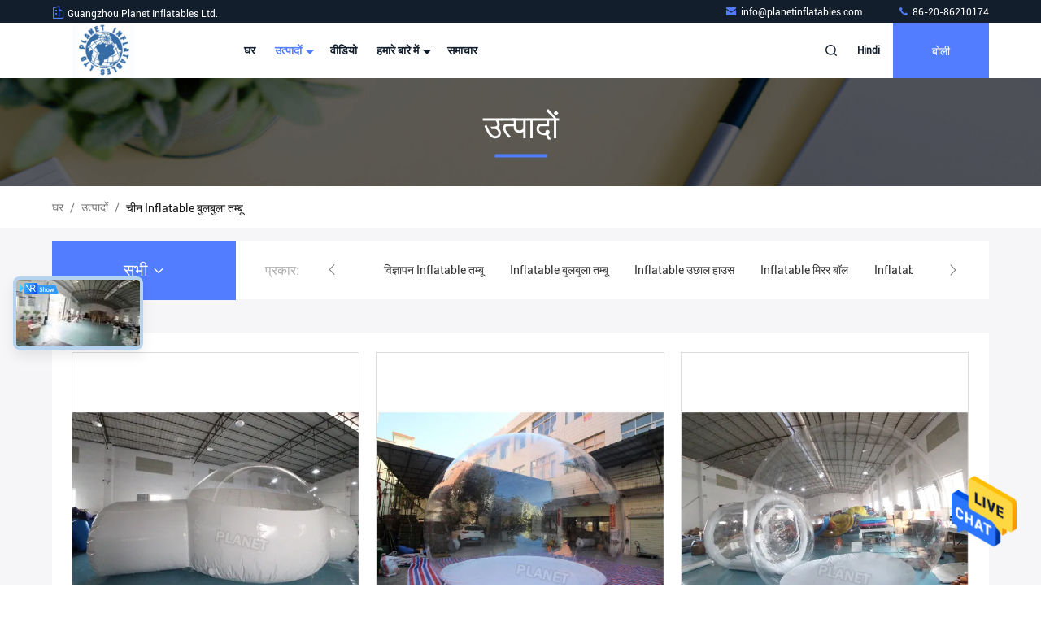

--- FILE ---
content_type: text/html
request_url: https://hindi.advertisinginflatabletent.com/supplier-325840p3-inflatable-bubble-tent
body_size: 34324
content:

<!DOCTYPE html>
<html lang="hi">
<head>
	<meta charset="utf-8">
	<meta http-equiv="X-UA-Compatible" content="IE=edge">
	<meta name="viewport" content="width=device-width, initial-scale=1.0, maximum-scale=5.1">
    <title>Inflatable बुलबुला तम्बू कारखाना,  Inflatable बुलबुला तम्बू उत्पादों चीन से</title>
    <meta name="keywords" content="चीन Inflatable बुलबुला तम्बू, Inflatable बुलबुला तम्बू कारखाना, खरीदें Inflatable बुलबुला तम्बू, अच्छी गुणवत्ता Inflatable बुलबुला तम्बू" />
    <meta name="description" content="कम कीमत में खरीदें Inflatable बुलबुला तम्बू से Inflatable बुलबुला तम्बू कारखाना, हम अच्छी गुणवत्ता प्रदान करते हैं Inflatable बुलबुला तम्बू चीन से." />
     <link rel='preload'
					  href=/photo/advertisinginflatabletent/sitetpl/style/commonV2.css?ver=1701919185 as='style'><link type='text/css' rel='stylesheet'
					  href=/photo/advertisinginflatabletent/sitetpl/style/commonV2.css?ver=1701919185 media='all'><meta property="og:title" content="Inflatable बुलबुला तम्बू कारखाना,  Inflatable बुलबुला तम्बू उत्पादों चीन से" />
<meta property="og:description" content="कम कीमत में खरीदें Inflatable बुलबुला तम्बू से Inflatable बुलबुला तम्बू कारखाना, हम अच्छी गुणवत्ता प्रदान करते हैं Inflatable बुलबुला तम्बू चीन से." />
<meta property="og:type" content="product" />
<meta property="og:availability" content="instock" />
<meta property="og:site_name" content="Guangzhou Planet Inflatables Ltd." />
<meta property="og:url" content="https://hindi.advertisinginflatabletent.com/supplier-325840p3-inflatable-bubble-tent" />
<meta property="og:image" content="https://hindi.advertisinginflatabletent.com/photo/pt32378318-half_clear_4m_dome_inflatable_bubble_lodge_with_silent_blower.jpg" />
<link rel="canonical" href="https://hindi.advertisinginflatabletent.com/supplier-325840p3-inflatable-bubble-tent" />
<style type="text/css">
/*<![CDATA[*/
.consent__cookie {position: fixed;top: 0;left: 0;width: 100%;height: 0%;z-index: 100000;}.consent__cookie_bg {position: fixed;top: 0;left: 0;width: 100%;height: 100%;background: #000;opacity: .6;display: none }.consent__cookie_rel {position: fixed;bottom:0;left: 0;width: 100%;background: #fff;display: -webkit-box;display: -ms-flexbox;display: flex;flex-wrap: wrap;padding: 24px 80px;-webkit-box-sizing: border-box;box-sizing: border-box;-webkit-box-pack: justify;-ms-flex-pack: justify;justify-content: space-between;-webkit-transition: all ease-in-out .3s;transition: all ease-in-out .3s }.consent__close {position: absolute;top: 20px;right: 20px;cursor: pointer }.consent__close svg {fill: #777 }.consent__close:hover svg {fill: #000 }.consent__cookie_box {flex: 1;word-break: break-word;}.consent__warm {color: #777;font-size: 16px;margin-bottom: 12px;line-height: 19px }.consent__title {color: #333;font-size: 20px;font-weight: 600;margin-bottom: 12px;line-height: 23px }.consent__itxt {color: #333;font-size: 14px;margin-bottom: 12px;display: -webkit-box;display: -ms-flexbox;display: flex;-webkit-box-align: center;-ms-flex-align: center;align-items: center }.consent__itxt i {display: -webkit-inline-box;display: -ms-inline-flexbox;display: inline-flex;width: 28px;height: 28px;border-radius: 50%;background: #e0f9e9;margin-right: 8px;-webkit-box-align: center;-ms-flex-align: center;align-items: center;-webkit-box-pack: center;-ms-flex-pack: center;justify-content: center }.consent__itxt svg {fill: #3ca860 }.consent__txt {color: #a6a6a6;font-size: 14px;margin-bottom: 8px;line-height: 17px }.consent__btns {display: -webkit-box;display: -ms-flexbox;display: flex;-webkit-box-orient: vertical;-webkit-box-direction: normal;-ms-flex-direction: column;flex-direction: column;-webkit-box-pack: center;-ms-flex-pack: center;justify-content: center;flex-shrink: 0;}.consent__btn {width: 280px;height: 40px;line-height: 40px;text-align: center;background: #3ca860;color: #fff;border-radius: 4px;margin: 8px 0;-webkit-box-sizing: border-box;box-sizing: border-box;cursor: pointer;font-size:14px}.consent__btn:hover {background: #00823b }.consent__btn.empty {color: #3ca860;border: 1px solid #3ca860;background: #fff }.consent__btn.empty:hover {background: #3ca860;color: #fff }.open .consent__cookie_bg {display: block }.open .consent__cookie_rel {bottom: 0 }@media (max-width: 760px) {.consent__btns {width: 100%;align-items: center;}.consent__cookie_rel {padding: 20px 24px }}.consent__cookie.open {display: block;}.consent__cookie {display: none;}
/*]]>*/
</style>
<script type="text/javascript">
/*<![CDATA[*/
window.isvideotpl = 0;window.detailurl = '';
var isShowGuide=0;showGuideColor=0;var company_type = 26;var webim_domain = '';

var colorUrl = '';
var aisearch = 0;
var selfUrl = '';
window.playerReportUrl='/vod/view_count/report';
var query_string = ["Products","Show",325840];
var g_tp = '';
var customtplcolor = 99711;
window.predomainsub = "";
/*]]>*/
</script>
</head>
<body>
<img src="/logo.gif" style="display:none" alt="logo"/>
    <div id="floatAd" style="z-index: 110000;position:absolute;right:30px;bottom:60px;height:79px;display: block;">
                                <a href="/webim/webim_tab.html" rel="nofollow" data-uid="0" onclick= 'setwebimCookie(0,0,26);' target="_blank">
            <img style="width: 80px;cursor: pointer;" alt='मेसेज भेजें' src="/images/floatimage_chat.gif"/>
        </a>
                                </div>
<a style="display: none!important;" title="Guangzhou Planet Inflatables Ltd." class="float-inquiry" href="/contactnow.html" onclick='setinquiryCookie("{\"showproduct\":0,\"pid\":0,\"name\":\"\",\"source_url\":\"\",\"picurl\":\"\",\"propertyDetail\":[],\"username\":\"Mrs. Lisa Chan\",\"viewTime\":\"\\u0905\\u0902\\u0924\\u093f\\u092e \\u0932\\u0949\\u0917\\u093f\\u0928 : 2 \\u0918\\u0902\\u091f\\u0947 10 minuts \\u092a\\u0939\\u0932\\u0947\",\"subject\":\"\\u0915\\u0943\\u092a\\u092f\\u093e \\u092e\\u0941\\u091d\\u0947 \\u0905\\u091a\\u094d\\u091b\\u0940 \\u0915\\u0940\\u092e\\u0924 \\u092d\\u0947\\u091c\\u0947\\u0902\",\"countrycode\":\"\"}");'></a>
<script>
var originProductInfo = '';
var originProductInfo = {"showproduct":1,"pid":"40320737","name":"\u092c\u091a\u094d\u091a\u0947 \u0935\u092f\u0938\u094d\u0915 \u092a\u093e\u0930\u094d\u091f\u0940 \u0915\u093e\u0930\u094d\u092f\u0915\u094d\u0930\u092e \u092c\u0941\u0932\u092c\u0941\u0932\u093e \u0917\u0941\u092c\u094d\u092c\u093e\u0930\u093e \u0918\u0930 inflatable \u0924\u092e\u094d\u092c\u0942 \u092a\u093e\u0930\u0926\u0930\u094d\u0936\u0940 \u092c\u0941\u0932\u092c\u0941\u0932\u093e \u0917\u0941\u0902\u092c\u0926 \u0907\u0917\u094d\u0932\u0942","source_url":"\/quality-40320737-kids-adults-party-event-bubble-balloon-house-inflatable-tent-transparent-bubble-dome-igloo","picurl":"\/photo\/pd156966045-kids_adults_party_event_bubble_balloon_house_inflatable_tent_transparent_bubble_dome_igloo.jpg","propertyDetail":[["\u0909\u0924\u094d\u092a\u093e\u0926 \u0935\u0930\u094d\u0923\u0928","\u0907\u0928\u094d\u092b\u094d\u0932\u0947\u091f\u0947\u092c\u0932 \u092c\u092c\u0932 \u0939\u093e\u0909\u0938 \u091f\u0947\u0902\u091f"],["\u0938\u093e\u092e\u0917\u094d\u0930\u0940","\u0938\u094d\u092a\u0937\u094d\u091f \u092a\u0940\u0935\u0940\u0938\u0940 + \u092a\u0940\u0935\u0940\u0938\u0940 \u0924\u093f\u0930\u092a\u093e\u0932"],["\u0906\u0915\u093e\u0930","\u0905\u0928\u0941\u0915\u0942\u0932\u093f\u0924"],["\u0930\u0902\u0917","\u091a\u093f\u0924\u094d\u0930\u094b\u0902 \u0915\u0947 \u0930\u0942\u092a \u092e\u0947\u0902"]],"company_name":null,"picurl_c":"\/photo\/pc156966045-kids_adults_party_event_bubble_balloon_house_inflatable_tent_transparent_bubble_dome_igloo.jpg","price":"\u092c\u093e\u0924\u091a\u0940\u0924 \u092f\u094b\u0917\u094d\u092f","username":"Lisa Chan","viewTime":"\u0905\u0902\u0924\u093f\u092e \u0932\u0949\u0917\u093f\u0928 : 3 \u0918\u0902\u091f\u0947 10 minuts \u092a\u0939\u0932\u0947","subject":"\u0915\u0943\u092a\u092f\u093e \u092e\u0941\u091d\u0947 \u090f\u0915 \u0909\u0926\u094d\u0927\u0930\u0923 \u092d\u0947\u091c\u0928\u0947 \u0905\u092a\u0928\u0940\u092c\u091a\u094d\u091a\u0947 \u0935\u092f\u0938\u094d\u0915 \u092a\u093e\u0930\u094d\u091f\u0940 \u0915\u093e\u0930\u094d\u092f\u0915\u094d\u0930\u092e \u092c\u0941\u0932\u092c\u0941\u0932\u093e \u0917\u0941\u092c\u094d\u092c\u093e\u0930\u093e \u0918\u0930 inflatable \u0924\u092e\u094d\u092c\u0942 \u092a\u093e\u0930\u0926\u0930\u094d\u0936\u0940 \u092c\u0941\u0932\u092c\u0941\u0932\u093e \u0917\u0941\u0902\u092c\u0926 \u0907\u0917\u094d\u0932\u0942","countrycode":""};
var save_url = "/contactsave.html";
var update_url = "/updateinquiry.html";
var productInfo = {};
var defaulProductInfo = {};
var myDate = new Date();
var curDate = myDate.getFullYear()+'-'+(parseInt(myDate.getMonth())+1)+'-'+myDate.getDate();
var message = '';
var default_pop = 1;
var leaveMessageDialog = document.getElementsByClassName('leave-message-dialog')[0]; // 获取弹层
var _$$ = function (dom) {
    return document.querySelectorAll(dom);
};
resInfo = originProductInfo;
resInfo['name'] = resInfo['name'] || '';
defaulProductInfo.pid = resInfo['pid'];
defaulProductInfo.productName = resInfo['name'] ?? '';
defaulProductInfo.productInfo = resInfo['propertyDetail'];
defaulProductInfo.productImg = resInfo['picurl_c'];
defaulProductInfo.subject = resInfo['subject'] ?? '';
defaulProductInfo.productImgAlt = resInfo['name'] ?? '';
var inquirypopup_tmp = 1;
var message = 'प्रिय,'+'\r\n'+"मुझे दिलचस्पी है"+' '+trim(resInfo['name'])+", क्या आप मुझे अधिक विवरण भेज सकते हैं जैसे प्रकार, आकार, MOQ, सामग्री, आदि।"+'\r\n'+"धन्यवाद!"+'\r\n'+"";
var message_1 = 'प्रिय,'+'\r\n'+"मुझे दिलचस्पी है"+' '+trim(resInfo['name'])+", क्या आप मुझे अधिक विवरण भेज सकते हैं जैसे प्रकार, आकार, MOQ, सामग्री, आदि।"+'\r\n'+"धन्यवाद!"+'\r\n'+"";
var message_2 = 'नमस्ते,'+'\r\n'+"मैं खोज रहा हूँ"+' '+trim(resInfo['name'])+", कृपया मुझे मूल्य, विनिर्देश और चित्र भेजें।"+'\r\n'+"आपकी तेज प्रतिक्रिया को बहुत सराहना मिलेगी।"+'\r\n'+"ज्यादा जानकारी के लिए मुझसे निःसंकोच संपर्क करें।"+'\r\n'+"बहुत बहुत धन्यवाद।";
var message_3 = 'नमस्ते,'+'\r\n'+trim(resInfo['name'])+' '+"मेरी उम्मीदों पर खरा उतरता है।"+'\r\n'+"कृपया मुझे सर्वोत्तम मूल्य और कुछ अन्य उत्पाद जानकारी दें।"+'\r\n'+"मेरे मेल के माध्यम से मुझसे संपर्क करने में संकोच न करें।"+'\r\n'+"बहुत बहुत धन्यवाद।";

var message_4 = 'प्रिय,'+'\r\n'+"एफओबी मूल्य आपके पर क्या है"+' '+trim(resInfo['name'])+'?'+'\r\n'+"नजदीकी बंदरगाह नाम कौन सा है?"+'\r\n'+"कृपया मुझे जल्द से जल्द जवाब दें, आगे की जानकारी साझा करना बेहतर होगा।"+'\r\n'+"सादर!";
var message_5 = 'नमस्ते,'+'\r\n'+"मुझे आपकी बहुत दिलचस्पी है"+' '+trim(resInfo['name'])+'.'+'\r\n'+"कृपया मुझे अपने उत्पाद का विवरण भेजें।"+'\r\n'+"आपके त्वरित उत्तर की प्रतीक्षा है।"+'\r\n'+"मुझे मेल से बेझिझक संपर्क करें।"+'\r\n'+"सादर!";

var message_6 = 'प्रिय,'+'\r\n'+"कृपया हमें अपने बारे में जानकारी प्रदान करें"+' '+trim(resInfo['name'])+", जैसे कि प्रकार, आकार, सामग्री और निश्चित रूप से सर्वोत्तम मूल्य।"+'\r\n'+"आपके त्वरित उत्तर की प्रतीक्षा है।"+'\r\n'+"धन्यवाद!";
var message_7 = 'प्रिय,'+'\r\n'+"क्या आप आपूर्ति कर सकते हैं?"+' '+trim(resInfo['name'])+" हमारे लिए?"+'\r\n'+"पहले हम एक मूल्य सूची और कुछ उत्पाद विवरण चाहते हैं।"+'\r\n'+"मुझे आशा है कि मुझे उत्तर मिलेगा और सहयोग के लिए तत्पर रहेंगे।"+'\r\n'+"आपका बहुत बहुत धन्यवाद।";
var message_8 = 'नमस्ते,'+'\r\n'+"मैं खोज रहा हूँ"+' '+trim(resInfo['name'])+", कृपया मुझे कुछ और विस्तृत उत्पाद जानकारी दें।"+'\r\n'+"मुझे आपके उत्तर की प्रतीक्षा रहेगी।"+'\r\n'+"धन्यवाद!";
var message_9 = 'नमस्ते,'+'\r\n'+"तुम्हारी"+' '+trim(resInfo['name'])+" मेरी आवश्यकताओं को बहुत अच्छी तरह से पूरा करता है।"+'\r\n'+"कृपया मुझे मूल्य, विनिर्देश भेजें, और समान मॉडल ठीक होगा।"+'\r\n'+"मेरे साथ चैट करने के लिए स्वतंत्र महसूस करें।"+'\r\n'+"धन्यवाद!";
var message_10 = 'प्रिय,'+'\r\n'+"मैं विवरण और उद्धरण के बारे में अधिक जानना चाहता हूं"+' '+trim(resInfo['name'])+'.'+'\r\n'+"आप मुझसे कभी भी संपर्क कर सकते हैं।"+'\r\n'+"सादर!";

var r = getRandom(1,10);

defaulProductInfo.message = eval("message_"+r);
    defaulProductInfo.message = eval("message_"+r);
        var mytAjax = {

    post: function(url, data, fn) {
        var xhr = new XMLHttpRequest();
        xhr.open("POST", url, true);
        xhr.setRequestHeader("Content-Type", "application/x-www-form-urlencoded;charset=UTF-8");
        xhr.setRequestHeader("X-Requested-With", "XMLHttpRequest");
        xhr.setRequestHeader('Content-Type','text/plain;charset=UTF-8');
        xhr.onreadystatechange = function() {
            if(xhr.readyState == 4 && (xhr.status == 200 || xhr.status == 304)) {
                fn.call(this, xhr.responseText);
            }
        };
        xhr.send(data);
    },

    postform: function(url, data, fn) {
        var xhr = new XMLHttpRequest();
        xhr.open("POST", url, true);
        xhr.setRequestHeader("X-Requested-With", "XMLHttpRequest");
        xhr.onreadystatechange = function() {
            if(xhr.readyState == 4 && (xhr.status == 200 || xhr.status == 304)) {
                fn.call(this, xhr.responseText);
            }
        };
        xhr.send(data);
    }
};
/*window.onload = function(){
    leaveMessageDialog = document.getElementsByClassName('leave-message-dialog')[0];
    if (window.localStorage.recordDialogStatus=='undefined' || (window.localStorage.recordDialogStatus!='undefined' && window.localStorage.recordDialogStatus != curDate)) {
        setTimeout(function(){
            if(parseInt(inquirypopup_tmp%10) == 1){
                creatDialog(defaulProductInfo, 1);
            }
        }, 6000);
    }
};*/
function trim(str)
{
    str = str.replace(/(^\s*)/g,"");
    return str.replace(/(\s*$)/g,"");
};
function getRandom(m,n){
    var num = Math.floor(Math.random()*(m - n) + n);
    return num;
};
function strBtn(param) {

    var starattextarea = document.getElementById("textareamessage").value.length;
    var email = document.getElementById("startEmail").value;

    var default_tip = document.querySelectorAll(".watermark_container").length;
    if (20 < starattextarea && starattextarea < 3000) {
        if(default_tip>0){
            document.getElementById("textareamessage1").parentNode.parentNode.nextElementSibling.style.display = "none";
        }else{
            document.getElementById("textareamessage1").parentNode.nextElementSibling.style.display = "none";
        }

    } else {
        if(default_tip>0){
            document.getElementById("textareamessage1").parentNode.parentNode.nextElementSibling.style.display = "block";
        }else{
            document.getElementById("textareamessage1").parentNode.nextElementSibling.style.display = "block";
        }

        return;
    }

    // var re = /^([a-zA-Z0-9_-])+@([a-zA-Z0-9_-])+\.([a-zA-Z0-9_-])+/i;/*邮箱不区分大小写*/
    var re = /^[a-zA-Z0-9][\w-]*(\.?[\w-]+)*@[a-zA-Z0-9-]+(\.[a-zA-Z0-9]+)+$/i;
    if (!re.test(email)) {
        document.getElementById("startEmail").nextElementSibling.style.display = "block";
        return;
    } else {
        document.getElementById("startEmail").nextElementSibling.style.display = "none";
    }

    var subject = document.getElementById("pop_subject").value;
    var pid = document.getElementById("pop_pid").value;
    var message = document.getElementById("textareamessage").value;
    var sender_email = document.getElementById("startEmail").value;
    var tel = '';
    if (document.getElementById("tel0") != undefined && document.getElementById("tel0") != '')
        tel = document.getElementById("tel0").value;
    var form_serialize = '&tel='+tel;

    form_serialize = form_serialize.replace(/\+/g, "%2B");
    mytAjax.post(save_url,"pid="+pid+"&subject="+subject+"&email="+sender_email+"&message="+(message)+form_serialize,function(res){
        var mes = JSON.parse(res);
        if(mes.status == 200){
            var iid = mes.iid;
            document.getElementById("pop_iid").value = iid;
            document.getElementById("pop_uuid").value = mes.uuid;

            if(typeof gtag_report_conversion === "function"){
                gtag_report_conversion();//执行统计js代码
            }
            if(typeof fbq === "function"){
                fbq('track','Purchase');//执行统计js代码
            }
        }
    });
    for (var index = 0; index < document.querySelectorAll(".dialog-content-pql").length; index++) {
        document.querySelectorAll(".dialog-content-pql")[index].style.display = "none";
    };
    $('#idphonepql').val(tel);
    document.getElementById("dialog-content-pql-id").style.display = "block";
    ;
};
function twoBtnOk(param) {

    var selectgender = document.getElementById("Mr").innerHTML;
    var iid = document.getElementById("pop_iid").value;
    var sendername = document.getElementById("idnamepql").value;
    var senderphone = document.getElementById("idphonepql").value;
    var sendercname = document.getElementById("idcompanypql").value;
    var uuid = document.getElementById("pop_uuid").value;
    var gender = 2;
    if(selectgender == 'Mr.') gender = 0;
    if(selectgender == 'Mrs.') gender = 1;
    var pid = document.getElementById("pop_pid").value;
    var form_serialize = '';

        form_serialize = form_serialize.replace(/\+/g, "%2B");

    mytAjax.post(update_url,"iid="+iid+"&gender="+gender+"&uuid="+uuid+"&name="+(sendername)+"&tel="+(senderphone)+"&company="+(sendercname)+form_serialize,function(res){});

    for (var index = 0; index < document.querySelectorAll(".dialog-content-pql").length; index++) {
        document.querySelectorAll(".dialog-content-pql")[index].style.display = "none";
    };
    document.getElementById("dialog-content-pql-ok").style.display = "block";

};
function toCheckMust(name) {
    $('#'+name+'error').hide();
}
function handClidk(param) {
    var starattextarea = document.getElementById("textareamessage1").value.length;
    var email = document.getElementById("startEmail1").value;
    var default_tip = document.querySelectorAll(".watermark_container").length;
    if (20 < starattextarea && starattextarea < 3000) {
        if(default_tip>0){
            document.getElementById("textareamessage1").parentNode.parentNode.nextElementSibling.style.display = "none";
        }else{
            document.getElementById("textareamessage1").parentNode.nextElementSibling.style.display = "none";
        }

    } else {
        if(default_tip>0){
            document.getElementById("textareamessage1").parentNode.parentNode.nextElementSibling.style.display = "block";
        }else{
            document.getElementById("textareamessage1").parentNode.nextElementSibling.style.display = "block";
        }

        return;
    }

    // var re = /^([a-zA-Z0-9_-])+@([a-zA-Z0-9_-])+\.([a-zA-Z0-9_-])+/i;
    var re = /^[a-zA-Z0-9][\w-]*(\.?[\w-]+)*@[a-zA-Z0-9-]+(\.[a-zA-Z0-9]+)+$/i;
    if (!re.test(email)) {
        document.getElementById("startEmail1").nextElementSibling.style.display = "block";
        return;
    } else {
        document.getElementById("startEmail1").nextElementSibling.style.display = "none";
    }

    var subject = document.getElementById("pop_subject").value;
    var pid = document.getElementById("pop_pid").value;
    var message = document.getElementById("textareamessage1").value;
    var sender_email = document.getElementById("startEmail1").value;
    var form_serialize = tel = '';
    if (document.getElementById("tel1") != undefined && document.getElementById("tel1") != '')
        tel = document.getElementById("tel1").value;
        mytAjax.post(save_url,"email="+sender_email+"&tel="+tel+"&pid="+pid+"&message="+message+"&subject="+subject+form_serialize,function(res){

        var mes = JSON.parse(res);
        if(mes.status == 200){
            var iid = mes.iid;
            document.getElementById("pop_iid").value = iid;
            document.getElementById("pop_uuid").value = mes.uuid;
            if(typeof gtag_report_conversion === "function"){
                gtag_report_conversion();//执行统计js代码
            }
        }

    });
    for (var index = 0; index < document.querySelectorAll(".dialog-content-pql").length; index++) {
        document.querySelectorAll(".dialog-content-pql")[index].style.display = "none";
    };
    $('#idphonepql').val(tel);
    document.getElementById("dialog-content-pql-id").style.display = "block";

};
window.addEventListener('load', function () {
    $('.checkbox-wrap label').each(function(){
        if($(this).find('input').prop('checked')){
            $(this).addClass('on')
        }else {
            $(this).removeClass('on')
        }
    })
    $(document).on('click', '.checkbox-wrap label' , function(ev){
        if (ev.target.tagName.toUpperCase() != 'INPUT') {
            $(this).toggleClass('on')
        }
    })
})

function hand_video(pdata) {
    data = JSON.parse(pdata);
    productInfo.productName = data.productName;
    productInfo.productInfo = data.productInfo;
    productInfo.productImg = data.productImg;
    productInfo.subject = data.subject;

    var message = 'प्रिय,'+'\r\n'+"मुझे दिलचस्पी है"+' '+trim(data.productName)+", क्या आप मुझे अधिक विवरण भेज सकते हैं जैसे कि प्रकार, आकार, मात्रा, सामग्री, आदि।"+'\r\n'+"धन्यवाद!"+'\r\n'+"";

    var message = 'प्रिय,'+'\r\n'+"मुझे दिलचस्पी है"+' '+trim(data.productName)+", क्या आप मुझे अधिक विवरण भेज सकते हैं जैसे प्रकार, आकार, MOQ, सामग्री, आदि।"+'\r\n'+"धन्यवाद!"+'\r\n'+"";
    var message_1 = 'प्रिय,'+'\r\n'+"मुझे दिलचस्पी है"+' '+trim(data.productName)+", क्या आप मुझे अधिक विवरण भेज सकते हैं जैसे प्रकार, आकार, MOQ, सामग्री, आदि।"+'\r\n'+"धन्यवाद!"+'\r\n'+"";
    var message_2 = 'नमस्ते,'+'\r\n'+"मैं खोज रहा हूँ"+' '+trim(data.productName)+", कृपया मुझे मूल्य, विनिर्देश और चित्र भेजें।"+'\r\n'+"आपकी तेज प्रतिक्रिया को बहुत सराहना मिलेगी।"+'\r\n'+"ज्यादा जानकारी के लिए मुझसे निःसंकोच संपर्क करें।"+'\r\n'+"बहुत बहुत धन्यवाद।";
    var message_3 = 'नमस्ते,'+'\r\n'+trim(data.productName)+' '+"मेरी उम्मीदों पर खरा उतरता है।"+'\r\n'+"कृपया मुझे सर्वोत्तम मूल्य और कुछ अन्य उत्पाद जानकारी दें।"+'\r\n'+"मेरे मेल के माध्यम से मुझसे संपर्क करने में संकोच न करें।"+'\r\n'+"बहुत बहुत धन्यवाद।";

    var message_4 = 'प्रिय,'+'\r\n'+"एफओबी मूल्य आपके पर क्या है"+' '+trim(data.productName)+'?'+'\r\n'+"नजदीकी बंदरगाह नाम कौन सा है?"+'\r\n'+"कृपया मुझे जल्द से जल्द जवाब दें, आगे की जानकारी साझा करना बेहतर होगा।"+'\r\n'+"सादर!";
    var message_5 = 'नमस्ते,'+'\r\n'+"मुझे आपकी बहुत दिलचस्पी है"+' '+trim(data.productName)+'.'+'\r\n'+"कृपया मुझे अपने उत्पाद का विवरण भेजें।"+'\r\n'+"आपके त्वरित उत्तर की प्रतीक्षा है।"+'\r\n'+"मुझे मेल से बेझिझक संपर्क करें।"+'\r\n'+"सादर!";

    var message_6 = 'प्रिय,'+'\r\n'+"कृपया हमें अपने बारे में जानकारी प्रदान करें"+' '+trim(data.productName)+", जैसे कि प्रकार, आकार, सामग्री और निश्चित रूप से सर्वोत्तम मूल्य।"+'\r\n'+"आपके त्वरित उत्तर की प्रतीक्षा है।"+'\r\n'+"धन्यवाद!";
    var message_7 = 'प्रिय,'+'\r\n'+"क्या आप आपूर्ति कर सकते हैं?"+' '+trim(data.productName)+" हमारे लिए?"+'\r\n'+"पहले हम एक मूल्य सूची और कुछ उत्पाद विवरण चाहते हैं।"+'\r\n'+"मुझे आशा है कि मुझे उत्तर मिलेगा और सहयोग के लिए तत्पर रहेंगे।"+'\r\n'+"आपका बहुत बहुत धन्यवाद।";
    var message_8 = 'नमस्ते,'+'\r\n'+"मैं खोज रहा हूँ"+' '+trim(data.productName)+", कृपया मुझे कुछ और विस्तृत उत्पाद जानकारी दें।"+'\r\n'+"मुझे आपके उत्तर की प्रतीक्षा रहेगी।"+'\r\n'+"धन्यवाद!";
    var message_9 = 'नमस्ते,'+'\r\n'+"तुम्हारी"+' '+trim(data.productName)+" मेरी आवश्यकताओं को बहुत अच्छी तरह से पूरा करता है।"+'\r\n'+"कृपया मुझे मूल्य, विनिर्देश भेजें, और समान मॉडल ठीक होगा।"+'\r\n'+"मेरे साथ चैट करने के लिए स्वतंत्र महसूस करें।"+'\r\n'+"धन्यवाद!";
    var message_10 = 'प्रिय,'+'\r\n'+"मैं विवरण और उद्धरण के बारे में अधिक जानना चाहता हूं"+' '+trim(data.productName)+'.'+'\r\n'+"आप मुझसे कभी भी संपर्क कर सकते हैं।"+'\r\n'+"सादर!";

    var r = getRandom(1,10);

    productInfo.message = eval("message_"+r);
            if(parseInt(inquirypopup_tmp/10) == 1){
        productInfo.message = "";
    }
    productInfo.pid = data.pid;
    creatDialog(productInfo, 2);
};

function handDialog(pdata) {
    data = JSON.parse(pdata);
    productInfo.productName = data.productName;
    productInfo.productInfo = data.productInfo;
    productInfo.productImg = data.productImg;
    productInfo.subject = data.subject;

    var message = 'प्रिय,'+'\r\n'+"मुझे दिलचस्पी है"+' '+trim(data.productName)+", क्या आप मुझे अधिक विवरण भेज सकते हैं जैसे कि प्रकार, आकार, मात्रा, सामग्री, आदि।"+'\r\n'+"धन्यवाद!"+'\r\n'+"";

    var message = 'प्रिय,'+'\r\n'+"मुझे दिलचस्पी है"+' '+trim(data.productName)+", क्या आप मुझे अधिक विवरण भेज सकते हैं जैसे प्रकार, आकार, MOQ, सामग्री, आदि।"+'\r\n'+"धन्यवाद!"+'\r\n'+"";
    var message_1 = 'प्रिय,'+'\r\n'+"मुझे दिलचस्पी है"+' '+trim(data.productName)+", क्या आप मुझे अधिक विवरण भेज सकते हैं जैसे प्रकार, आकार, MOQ, सामग्री, आदि।"+'\r\n'+"धन्यवाद!"+'\r\n'+"";
    var message_2 = 'नमस्ते,'+'\r\n'+"मैं खोज रहा हूँ"+' '+trim(data.productName)+", कृपया मुझे मूल्य, विनिर्देश और चित्र भेजें।"+'\r\n'+"आपकी तेज प्रतिक्रिया को बहुत सराहना मिलेगी।"+'\r\n'+"ज्यादा जानकारी के लिए मुझसे निःसंकोच संपर्क करें।"+'\r\n'+"बहुत बहुत धन्यवाद।";
    var message_3 = 'नमस्ते,'+'\r\n'+trim(data.productName)+' '+"मेरी उम्मीदों पर खरा उतरता है।"+'\r\n'+"कृपया मुझे सर्वोत्तम मूल्य और कुछ अन्य उत्पाद जानकारी दें।"+'\r\n'+"मेरे मेल के माध्यम से मुझसे संपर्क करने में संकोच न करें।"+'\r\n'+"बहुत बहुत धन्यवाद।";

    var message_4 = 'प्रिय,'+'\r\n'+"एफओबी मूल्य आपके पर क्या है"+' '+trim(data.productName)+'?'+'\r\n'+"नजदीकी बंदरगाह नाम कौन सा है?"+'\r\n'+"कृपया मुझे जल्द से जल्द जवाब दें, आगे की जानकारी साझा करना बेहतर होगा।"+'\r\n'+"सादर!";
    var message_5 = 'नमस्ते,'+'\r\n'+"मुझे आपकी बहुत दिलचस्पी है"+' '+trim(data.productName)+'.'+'\r\n'+"कृपया मुझे अपने उत्पाद का विवरण भेजें।"+'\r\n'+"आपके त्वरित उत्तर की प्रतीक्षा है।"+'\r\n'+"मुझे मेल से बेझिझक संपर्क करें।"+'\r\n'+"सादर!";

    var message_6 = 'प्रिय,'+'\r\n'+"कृपया हमें अपने बारे में जानकारी प्रदान करें"+' '+trim(data.productName)+", जैसे कि प्रकार, आकार, सामग्री और निश्चित रूप से सर्वोत्तम मूल्य।"+'\r\n'+"आपके त्वरित उत्तर की प्रतीक्षा है।"+'\r\n'+"धन्यवाद!";
    var message_7 = 'प्रिय,'+'\r\n'+"क्या आप आपूर्ति कर सकते हैं?"+' '+trim(data.productName)+" हमारे लिए?"+'\r\n'+"पहले हम एक मूल्य सूची और कुछ उत्पाद विवरण चाहते हैं।"+'\r\n'+"मुझे आशा है कि मुझे उत्तर मिलेगा और सहयोग के लिए तत्पर रहेंगे।"+'\r\n'+"आपका बहुत बहुत धन्यवाद।";
    var message_8 = 'नमस्ते,'+'\r\n'+"मैं खोज रहा हूँ"+' '+trim(data.productName)+", कृपया मुझे कुछ और विस्तृत उत्पाद जानकारी दें।"+'\r\n'+"मुझे आपके उत्तर की प्रतीक्षा रहेगी।"+'\r\n'+"धन्यवाद!";
    var message_9 = 'नमस्ते,'+'\r\n'+"तुम्हारी"+' '+trim(data.productName)+" मेरी आवश्यकताओं को बहुत अच्छी तरह से पूरा करता है।"+'\r\n'+"कृपया मुझे मूल्य, विनिर्देश भेजें, और समान मॉडल ठीक होगा।"+'\r\n'+"मेरे साथ चैट करने के लिए स्वतंत्र महसूस करें।"+'\r\n'+"धन्यवाद!";
    var message_10 = 'प्रिय,'+'\r\n'+"मैं विवरण और उद्धरण के बारे में अधिक जानना चाहता हूं"+' '+trim(data.productName)+'.'+'\r\n'+"आप मुझसे कभी भी संपर्क कर सकते हैं।"+'\r\n'+"सादर!";

    var r = getRandom(1,10);
    productInfo.message = eval("message_"+r);
            if(parseInt(inquirypopup_tmp/10) == 1){
        productInfo.message = "";
    }
    productInfo.pid = data.pid;
    creatDialog(productInfo, 2);
};

function closepql(param) {

    leaveMessageDialog.style.display = 'none';
};

function closepql2(param) {

    for (var index = 0; index < document.querySelectorAll(".dialog-content-pql").length; index++) {
        document.querySelectorAll(".dialog-content-pql")[index].style.display = "none";
    };
    document.getElementById("dialog-content-pql-ok").style.display = "block";
};

function decodeHtmlEntities(str) {
    var tempElement = document.createElement('div');
    tempElement.innerHTML = str;
    return tempElement.textContent || tempElement.innerText || '';
}

function initProduct(productInfo,type){

    productInfo.productName = decodeHtmlEntities(productInfo.productName);
    productInfo.message = decodeHtmlEntities(productInfo.message);

    leaveMessageDialog = document.getElementsByClassName('leave-message-dialog')[0];
    leaveMessageDialog.style.display = "block";
    if(type == 3){
        var popinquiryemail = document.getElementById("popinquiryemail").value;
        _$$("#startEmail1")[0].value = popinquiryemail;
    }else{
        _$$("#startEmail1")[0].value = "";
    }
    _$$("#startEmail")[0].value = "";
    _$$("#idnamepql")[0].value = "";
    _$$("#idphonepql")[0].value = "";
    _$$("#idcompanypql")[0].value = "";

    _$$("#pop_pid")[0].value = productInfo.pid;
    _$$("#pop_subject")[0].value = productInfo.subject;
    
    if(parseInt(inquirypopup_tmp/10) == 1){
        productInfo.message = "";
    }

    _$$("#textareamessage1")[0].value = productInfo.message;
    _$$("#textareamessage")[0].value = productInfo.message;

    _$$("#dialog-content-pql-id .titlep")[0].innerHTML = productInfo.productName;
    _$$("#dialog-content-pql-id img")[0].setAttribute("src", productInfo.productImg);
    _$$("#dialog-content-pql-id img")[0].setAttribute("alt", productInfo.productImgAlt);

    _$$("#dialog-content-pql-id-hand img")[0].setAttribute("src", productInfo.productImg);
    _$$("#dialog-content-pql-id-hand img")[0].setAttribute("alt", productInfo.productImgAlt);
    _$$("#dialog-content-pql-id-hand .titlep")[0].innerHTML = productInfo.productName;

    if (productInfo.productInfo.length > 0) {
        var ul2, ul;
        ul = document.createElement("ul");
        for (var index = 0; index < productInfo.productInfo.length; index++) {
            var el = productInfo.productInfo[index];
            var li = document.createElement("li");
            var span1 = document.createElement("span");
            span1.innerHTML = el[0] + ":";
            var span2 = document.createElement("span");
            span2.innerHTML = el[1];
            li.appendChild(span1);
            li.appendChild(span2);
            ul.appendChild(li);

        }
        ul2 = ul.cloneNode(true);
        if (type === 1) {
            _$$("#dialog-content-pql-id .left")[0].replaceChild(ul, _$$("#dialog-content-pql-id .left ul")[0]);
        } else {
            _$$("#dialog-content-pql-id-hand .left")[0].replaceChild(ul2, _$$("#dialog-content-pql-id-hand .left ul")[0]);
            _$$("#dialog-content-pql-id .left")[0].replaceChild(ul, _$$("#dialog-content-pql-id .left ul")[0]);
        }
    };
    for (var index = 0; index < _$$("#dialog-content-pql-id .right ul li").length; index++) {
        _$$("#dialog-content-pql-id .right ul li")[index].addEventListener("click", function (params) {
            _$$("#dialog-content-pql-id .right #Mr")[0].innerHTML = this.innerHTML
        }, false)

    };

};
function closeInquiryCreateDialog() {
    document.getElementById("xuanpan_dialog_box_pql").style.display = "none";
};
function showInquiryCreateDialog() {
    document.getElementById("xuanpan_dialog_box_pql").style.display = "block";
};
function submitPopInquiry(){
    var message = document.getElementById("inquiry_message").value;
    var email = document.getElementById("inquiry_email").value;
    var subject = defaulProductInfo.subject;
    var pid = defaulProductInfo.pid;
    if (email === undefined) {
        showInquiryCreateDialog();
        document.getElementById("inquiry_email").style.border = "1px solid red";
        return false;
    };
    if (message === undefined) {
        showInquiryCreateDialog();
        document.getElementById("inquiry_message").style.border = "1px solid red";
        return false;
    };
    if (email.search(/^\w+((-\w+)|(\.\w+))*\@[A-Za-z0-9]+((\.|-)[A-Za-z0-9]+)*\.[A-Za-z0-9]+$/) == -1) {
        document.getElementById("inquiry_email").style.border= "1px solid red";
        showInquiryCreateDialog();
        return false;
    } else {
        document.getElementById("inquiry_email").style.border= "";
    };
    if (message.length < 20 || message.length >3000) {
        showInquiryCreateDialog();
        document.getElementById("inquiry_message").style.border = "1px solid red";
        return false;
    } else {
        document.getElementById("inquiry_message").style.border = "";
    };
    var tel = '';
    if (document.getElementById("tel") != undefined && document.getElementById("tel") != '')
        tel = document.getElementById("tel").value;

    mytAjax.post(save_url,"pid="+pid+"&subject="+subject+"&email="+email+"&message="+(message)+'&tel='+tel,function(res){
        var mes = JSON.parse(res);
        if(mes.status == 200){
            var iid = mes.iid;
            document.getElementById("pop_iid").value = iid;
            document.getElementById("pop_uuid").value = mes.uuid;

        }
    });
    initProduct(defaulProductInfo);
    for (var index = 0; index < document.querySelectorAll(".dialog-content-pql").length; index++) {
        document.querySelectorAll(".dialog-content-pql")[index].style.display = "none";
    };
    $('#idphonepql').val(tel);
    document.getElementById("dialog-content-pql-id").style.display = "block";

};

//带附件上传
function submitPopInquiryfile(email_id,message_id,check_sort,name_id,phone_id,company_id,attachments){

    if(typeof(check_sort) == 'undefined'){
        check_sort = 0;
    }
    var message = document.getElementById(message_id).value;
    var email = document.getElementById(email_id).value;
    var attachments = document.getElementById(attachments).value;
    if(typeof(name_id) !== 'undefined' && name_id != ""){
        var name  = document.getElementById(name_id).value;
    }
    if(typeof(phone_id) !== 'undefined' && phone_id != ""){
        var phone = document.getElementById(phone_id).value;
    }
    if(typeof(company_id) !== 'undefined' && company_id != ""){
        var company = document.getElementById(company_id).value;
    }
    var subject = defaulProductInfo.subject;
    var pid = defaulProductInfo.pid;

    if(check_sort == 0){
        if (email === undefined) {
            showInquiryCreateDialog();
            document.getElementById(email_id).style.border = "1px solid red";
            return false;
        };
        if (message === undefined) {
            showInquiryCreateDialog();
            document.getElementById(message_id).style.border = "1px solid red";
            return false;
        };

        if (email.search(/^\w+((-\w+)|(\.\w+))*\@[A-Za-z0-9]+((\.|-)[A-Za-z0-9]+)*\.[A-Za-z0-9]+$/) == -1) {
            document.getElementById(email_id).style.border= "1px solid red";
            showInquiryCreateDialog();
            return false;
        } else {
            document.getElementById(email_id).style.border= "";
        };
        if (message.length < 20 || message.length >3000) {
            showInquiryCreateDialog();
            document.getElementById(message_id).style.border = "1px solid red";
            return false;
        } else {
            document.getElementById(message_id).style.border = "";
        };
    }else{

        if (message === undefined) {
            showInquiryCreateDialog();
            document.getElementById(message_id).style.border = "1px solid red";
            return false;
        };

        if (email === undefined) {
            showInquiryCreateDialog();
            document.getElementById(email_id).style.border = "1px solid red";
            return false;
        };

        if (message.length < 20 || message.length >3000) {
            showInquiryCreateDialog();
            document.getElementById(message_id).style.border = "1px solid red";
            return false;
        } else {
            document.getElementById(message_id).style.border = "";
        };

        if (email.search(/^\w+((-\w+)|(\.\w+))*\@[A-Za-z0-9]+((\.|-)[A-Za-z0-9]+)*\.[A-Za-z0-9]+$/) == -1) {
            document.getElementById(email_id).style.border= "1px solid red";
            showInquiryCreateDialog();
            return false;
        } else {
            document.getElementById(email_id).style.border= "";
        };

    };

    mytAjax.post(save_url,"pid="+pid+"&subject="+subject+"&email="+email+"&message="+message+"&company="+company+"&attachments="+attachments,function(res){
        var mes = JSON.parse(res);
        if(mes.status == 200){
            var iid = mes.iid;
            document.getElementById("pop_iid").value = iid;
            document.getElementById("pop_uuid").value = mes.uuid;

            if(typeof gtag_report_conversion === "function"){
                gtag_report_conversion();//执行统计js代码
            }
            if(typeof fbq === "function"){
                fbq('track','Purchase');//执行统计js代码
            }
        }
    });
    initProduct(defaulProductInfo);

    if(name !== undefined && name != ""){
        _$$("#idnamepql")[0].value = name;
    }

    if(phone !== undefined && phone != ""){
        _$$("#idphonepql")[0].value = phone;
    }

    if(company !== undefined && company != ""){
        _$$("#idcompanypql")[0].value = company;
    }

    for (var index = 0; index < document.querySelectorAll(".dialog-content-pql").length; index++) {
        document.querySelectorAll(".dialog-content-pql")[index].style.display = "none";
    };
    document.getElementById("dialog-content-pql-id").style.display = "block";

};
function submitPopInquiryByParam(email_id,message_id,check_sort,name_id,phone_id,company_id){

    if(typeof(check_sort) == 'undefined'){
        check_sort = 0;
    }

    var senderphone = '';
    var message = document.getElementById(message_id).value;
    var email = document.getElementById(email_id).value;
    if(typeof(name_id) !== 'undefined' && name_id != ""){
        var name  = document.getElementById(name_id).value;
    }
    if(typeof(phone_id) !== 'undefined' && phone_id != ""){
        var phone = document.getElementById(phone_id).value;
        senderphone = phone;
    }
    if(typeof(company_id) !== 'undefined' && company_id != ""){
        var company = document.getElementById(company_id).value;
    }
    var subject = defaulProductInfo.subject;
    var pid = defaulProductInfo.pid;

    if(check_sort == 0){
        if (email === undefined) {
            showInquiryCreateDialog();
            document.getElementById(email_id).style.border = "1px solid red";
            return false;
        };
        if (message === undefined) {
            showInquiryCreateDialog();
            document.getElementById(message_id).style.border = "1px solid red";
            return false;
        };

        if (email.search(/^\w+((-\w+)|(\.\w+))*\@[A-Za-z0-9]+((\.|-)[A-Za-z0-9]+)*\.[A-Za-z0-9]+$/) == -1) {
            document.getElementById(email_id).style.border= "1px solid red";
            showInquiryCreateDialog();
            return false;
        } else {
            document.getElementById(email_id).style.border= "";
        };
        if (message.length < 20 || message.length >3000) {
            showInquiryCreateDialog();
            document.getElementById(message_id).style.border = "1px solid red";
            return false;
        } else {
            document.getElementById(message_id).style.border = "";
        };
    }else{

        if (message === undefined) {
            showInquiryCreateDialog();
            document.getElementById(message_id).style.border = "1px solid red";
            return false;
        };

        if (email === undefined) {
            showInquiryCreateDialog();
            document.getElementById(email_id).style.border = "1px solid red";
            return false;
        };

        if (message.length < 20 || message.length >3000) {
            showInquiryCreateDialog();
            document.getElementById(message_id).style.border = "1px solid red";
            return false;
        } else {
            document.getElementById(message_id).style.border = "";
        };

        if (email.search(/^\w+((-\w+)|(\.\w+))*\@[A-Za-z0-9]+((\.|-)[A-Za-z0-9]+)*\.[A-Za-z0-9]+$/) == -1) {
            document.getElementById(email_id).style.border= "1px solid red";
            showInquiryCreateDialog();
            return false;
        } else {
            document.getElementById(email_id).style.border= "";
        };

    };

    var productsku = "";
    if($("#product_sku").length > 0){
        productsku = $("#product_sku").html();
    }

    mytAjax.post(save_url,"tel="+senderphone+"&pid="+pid+"&subject="+subject+"&email="+email+"&message="+message+"&messagesku="+encodeURI(productsku),function(res){
        var mes = JSON.parse(res);
        if(mes.status == 200){
            var iid = mes.iid;
            document.getElementById("pop_iid").value = iid;
            document.getElementById("pop_uuid").value = mes.uuid;

            if(typeof gtag_report_conversion === "function"){
                gtag_report_conversion();//执行统计js代码
            }
            if(typeof fbq === "function"){
                fbq('track','Purchase');//执行统计js代码
            }
        }
    });
    initProduct(defaulProductInfo);

    if(name !== undefined && name != ""){
        _$$("#idnamepql")[0].value = name;
    }

    if(phone !== undefined && phone != ""){
        _$$("#idphonepql")[0].value = phone;
    }

    if(company !== undefined && company != ""){
        _$$("#idcompanypql")[0].value = company;
    }

    for (var index = 0; index < document.querySelectorAll(".dialog-content-pql").length; index++) {
        document.querySelectorAll(".dialog-content-pql")[index].style.display = "none";

    };
    document.getElementById("dialog-content-pql-id").style.display = "block";

};

function creat_videoDialog(productInfo, type) {

    if(type == 1){
        if(default_pop != 1){
            return false;
        }
        window.localStorage.recordDialogStatus = curDate;
    }else{
        default_pop = 0;
    }
    initProduct(productInfo, type);
    if (type === 1) {
        // 自动弹出
        for (var index = 0; index < document.querySelectorAll(".dialog-content-pql").length; index++) {

            document.querySelectorAll(".dialog-content-pql")[index].style.display = "none";
        };
        document.getElementById("dialog-content-pql").style.display = "block";
    } else {
        // 手动弹出
        for (var index = 0; index < document.querySelectorAll(".dialog-content-pql").length; index++) {
            document.querySelectorAll(".dialog-content-pql")[index].style.display = "none";
        };
        document.getElementById("dialog-content-pql-id-hand").style.display = "block";
    }
}

function creatDialog(productInfo, type) {

    if(type == 1){
        if(default_pop != 1){
            return false;
        }
        window.localStorage.recordDialogStatus = curDate;
    }else{
        default_pop = 0;
    }
    initProduct(productInfo, type);
    if (type === 1) {
        // 自动弹出
        for (var index = 0; index < document.querySelectorAll(".dialog-content-pql").length; index++) {

            document.querySelectorAll(".dialog-content-pql")[index].style.display = "none";
        };
        document.getElementById("dialog-content-pql").style.display = "block";
    } else {
        // 手动弹出
        for (var index = 0; index < document.querySelectorAll(".dialog-content-pql").length; index++) {
            document.querySelectorAll(".dialog-content-pql")[index].style.display = "none";
        };
        document.getElementById("dialog-content-pql-id-hand").style.display = "block";
    }
}

//带邮箱信息打开询盘框 emailtype=1表示带入邮箱
function openDialog(emailtype){
    var type = 2;//不带入邮箱，手动弹出
    if(emailtype == 1){
        var popinquiryemail = document.getElementById("popinquiryemail").value;
        // var re = /^([a-zA-Z0-9_-])+@([a-zA-Z0-9_-])+\.([a-zA-Z0-9_-])+/i;
        var re = /^[a-zA-Z0-9][\w-]*(\.?[\w-]+)*@[a-zA-Z0-9-]+(\.[a-zA-Z0-9]+)+$/i;
        if (!re.test(popinquiryemail)) {
            //前端提示样式;
            showInquiryCreateDialog();
            document.getElementById("popinquiryemail").style.border = "1px solid red";
            return false;
        } else {
            //前端提示样式;
        }
        var type = 3;
    }
    creatDialog(defaulProductInfo,type);
}

//上传附件
function inquiryUploadFile(){
    var fileObj = document.querySelector("#fileId").files[0];
    //构建表单数据
    var formData = new FormData();
    var filesize = fileObj.size;
    if(filesize > 10485760 || filesize == 0) {
        document.getElementById("filetips").style.display = "block";
        return false;
    }else {
        document.getElementById("filetips").style.display = "none";
    }
    formData.append('popinquiryfile', fileObj);
    document.getElementById("quotefileform").reset();
    var save_url = "/inquiryuploadfile.html";
    mytAjax.postform(save_url,formData,function(res){
        var mes = JSON.parse(res);
        if(mes.status == 200){
            document.getElementById("uploader-file-info").innerHTML = document.getElementById("uploader-file-info").innerHTML + "<span class=op>"+mes.attfile.name+"<a class=delatt id=att"+mes.attfile.id+" onclick=delatt("+mes.attfile.id+");>Delete</a></span>";
            var nowattachs = document.getElementById("attachments").value;
            if( nowattachs !== ""){
                var attachs = JSON.parse(nowattachs);
                attachs[mes.attfile.id] = mes.attfile;
            }else{
                var attachs = {};
                attachs[mes.attfile.id] = mes.attfile;
            }
            document.getElementById("attachments").value = JSON.stringify(attachs);
        }
    });
}
//附件删除
function delatt(attid)
{
    var nowattachs = document.getElementById("attachments").value;
    if( nowattachs !== ""){
        var attachs = JSON.parse(nowattachs);
        if(attachs[attid] == ""){
            return false;
        }
        var formData = new FormData();
        var delfile = attachs[attid]['filename'];
        var save_url = "/inquirydelfile.html";
        if(delfile != "") {
            formData.append('delfile', delfile);
            mytAjax.postform(save_url, formData, function (res) {
                if(res !== "") {
                    var mes = JSON.parse(res);
                    if (mes.status == 200) {
                        delete attachs[attid];
                        document.getElementById("attachments").value = JSON.stringify(attachs);
                        var s = document.getElementById("att"+attid);
                        s.parentNode.remove();
                    }
                }
            });
        }
    }else{
        return false;
    }
}

</script>
<div class="leave-message-dialog" style="display: none">
<style>
    .leave-message-dialog .close:before, .leave-message-dialog .close:after{
        content:initial;
    }
</style>
<div class="dialog-content-pql" id="dialog-content-pql" style="display: none">
    <span class="close" onclick="closepql()"><img src="/images/close.png" alt="close"></span>
    <div class="title">
        <p class="firstp-pql">एक संदेश छोड़ें</p>
        <p class="lastp-pql"></p>
    </div>
    <div class="form">
        <div class="textarea">
            <textarea style='font-family: robot;'  name="" id="textareamessage" cols="30" rows="10" style="margin-bottom:14px;width:100%"
                placeholder="कृपया अपना पूछताछ विवरण दर्ज करें।"></textarea>
        </div>
        <p class="error-pql"> <span class="icon-pql"><img src="/images/error.png" alt="Guangzhou Planet Inflatables Ltd."></span> आपका संदेश 20-3,000 अक्षरों के बीच होना चाहिए!</p>
        <input id="startEmail" type="text" placeholder="अपना ईमेल दर्ज करें" onkeydown="if(event.keyCode === 13){ strBtn();}">
        <p class="error-pql"><span class="icon-pql"><img src="/images/error.png" alt="Guangzhou Planet Inflatables Ltd."></span> कृपया अपनी ईमेल देखें! </p>
                <div class="operations">
            <div class='btn' id="submitStart" type="submit" onclick="strBtn()">प्रस्तुत</div>
        </div>
            </div>
</div>
<div class="dialog-content-pql dialog-content-pql-id" id="dialog-content-pql-id" style="display:none">
        <span class="close" onclick="closepql2()"><svg t="1648434466530" class="icon" viewBox="0 0 1024 1024" version="1.1" xmlns="http://www.w3.org/2000/svg" p-id="2198" width="16" height="16"><path d="M576 512l277.333333 277.333333-64 64-277.333333-277.333333L234.666667 853.333333 170.666667 789.333333l277.333333-277.333333L170.666667 234.666667 234.666667 170.666667l277.333333 277.333333L789.333333 170.666667 853.333333 234.666667 576 512z" fill="#444444" p-id="2199"></path></svg></span>
    <div class="left">
        <div class="img"><img></div>
        <p class="titlep"></p>
        <ul> </ul>
    </div>
    <div class="right">
                <p class="title">अधिक जानकारी बेहतर संचार की सुविधा देती है।</p>
                <div style="position: relative;">
            <div class="mr"> <span id="Mr">श्री।</span>
                <ul>
                    <li>श्री।</li>
                    <li>श्रीमती।</li>
                </ul>
            </div>
            <input style="text-indent: 80px;" type="text" id="idnamepql" placeholder="अपना नाम इनपुट करें">
        </div>
        <input type="text"  id="idphonepql"  placeholder="फ़ोन नंबर">
        <input type="text" id="idcompanypql"  placeholder="कंपनी" onkeydown="if(event.keyCode === 13){ twoBtnOk();}">
                <div class="btn form_new" id="twoBtnOk" onclick="twoBtnOk()">ठीक</div>
    </div>
</div>

<div class="dialog-content-pql dialog-content-pql-ok" id="dialog-content-pql-ok" style="display:none">
        <span class="close" onclick="closepql()"><svg t="1648434466530" class="icon" viewBox="0 0 1024 1024" version="1.1" xmlns="http://www.w3.org/2000/svg" p-id="2198" width="16" height="16"><path d="M576 512l277.333333 277.333333-64 64-277.333333-277.333333L234.666667 853.333333 170.666667 789.333333l277.333333-277.333333L170.666667 234.666667 234.666667 170.666667l277.333333 277.333333L789.333333 170.666667 853.333333 234.666667 576 512z" fill="#444444" p-id="2199"></path></svg></span>
    <div class="duihaook"></div>
        <p class="title">सफलतापूर्वक जमा!</p>
        <p class="p1" style="text-align: center; font-size: 18px; margin-top: 14px;"></p>
    <div class="btn" onclick="closepql()" id="endOk" style="margin: 0 auto;margin-top: 50px;">ठीक</div>
</div>
<div class="dialog-content-pql dialog-content-pql-id dialog-content-pql-id-hand" id="dialog-content-pql-id-hand"
    style="display:none">
     <input type="hidden" name="pop_pid" id="pop_pid" value="0">
     <input type="hidden" name="pop_subject" id="pop_subject" value="">
     <input type="hidden" name="pop_iid" id="pop_iid" value="0">
     <input type="hidden" name="pop_uuid" id="pop_uuid" value="0">
        <span class="close" onclick="closepql()"><svg t="1648434466530" class="icon" viewBox="0 0 1024 1024" version="1.1" xmlns="http://www.w3.org/2000/svg" p-id="2198" width="16" height="16"><path d="M576 512l277.333333 277.333333-64 64-277.333333-277.333333L234.666667 853.333333 170.666667 789.333333l277.333333-277.333333L170.666667 234.666667 234.666667 170.666667l277.333333 277.333333L789.333333 170.666667 853.333333 234.666667 576 512z" fill="#444444" p-id="2199"></path></svg></span>
    <div class="left">
        <div class="img"><img></div>
        <p class="titlep"></p>
        <ul> </ul>
    </div>
    <div class="right" style="float:right">
                <div class="title">
            <p class="firstp-pql">एक संदेश छोड़ें</p>
            <p class="lastp-pql"></p>
        </div>
                <div class="form">
            <div class="textarea">
                <textarea style='font-family: robot;' name="message" id="textareamessage1" cols="30" rows="10"
                    placeholder="कृपया अपना पूछताछ विवरण दर्ज करें।"></textarea>
            </div>
            <p class="error-pql"> <span class="icon-pql"><img src="/images/error.png" alt="Guangzhou Planet Inflatables Ltd."></span> आपका संदेश 20-3,000 अक्षरों के बीच होना चाहिए!</p>

                            <input style="display:none" id="tel1" name="tel" type="text" oninput="value=value.replace(/[^0-9_+-]/g,'');" placeholder="फ़ोन नंबर">
                        <input id='startEmail1' name='email' data-type='1' type='text'
                   placeholder="अपना ईमेल दर्ज करें"
                   onkeydown='if(event.keyCode === 13){ handClidk();}'>
            
            <p class='error-pql'><span class='icon-pql'>
                    <img src="/images/error.png" alt="Guangzhou Planet Inflatables Ltd."></span> कृपया अपनी ईमेल देखें!            </p>

            <div class="operations">
                <div class='btn' id="submitStart1" type="submit" onclick="handClidk()">प्रस्तुत</div>
            </div>
        </div>
    </div>
</div>
</div>
<div id="xuanpan_dialog_box_pql" class="xuanpan_dialog_box_pql"
    style="display:none;background:rgba(0,0,0,.6);width:100%;height:100%;position: fixed;top:0;left:0;z-index: 999999;">
    <div class="box_pql"
      style="width:526px;height:206px;background:rgba(255,255,255,1);opacity:1;border-radius:4px;position: absolute;left: 50%;top: 50%;transform: translate(-50%,-50%);">
      <div onclick="closeInquiryCreateDialog()" class="close close_create_dialog"
        style="cursor: pointer;height:42px;width:40px;float:right;padding-top: 16px;"><span
          style="display: inline-block;width: 25px;height: 2px;background: rgb(114, 114, 114);transform: rotate(45deg); "><span
            style="display: block;width: 25px;height: 2px;background: rgb(114, 114, 114);transform: rotate(-90deg); "></span></span>
      </div>
      <div
        style="height: 72px; overflow: hidden; text-overflow: ellipsis; display:-webkit-box;-ebkit-line-clamp: 3;-ebkit-box-orient: vertical; margin-top: 58px; padding: 0 84px; font-size: 18px; color: rgba(51, 51, 51, 1); text-align: center; ">
        कृपया अपना सही ईमेल और विस्तृत आवश्यकताएं (20-3,000 वर्ण) छोड़ दें।</div>
      <div onclick="closeInquiryCreateDialog()" class="close_create_dialog"
        style="width: 139px; height: 36px; background: rgba(253, 119, 34, 1); border-radius: 4px; margin: 16px auto; color: rgba(255, 255, 255, 1); font-size: 18px; line-height: 36px; text-align: center;">
        ठीक</div>
    </div>
</div>
<style type="text/css">.vr-asidebox {position: fixed; bottom: 290px; left: 16px; width: 160px; height: 90px; background: #eee; overflow: hidden; border: 4px solid rgba(4, 120, 237, 0.24); box-shadow: 0px 8px 16px rgba(0, 0, 0, 0.08); border-radius: 8px; display: none; z-index: 1000; } .vr-small {position: fixed; bottom: 290px; left: 16px; width: 72px; height: 90px; background: url(/images/ctm_icon_vr.png) no-repeat center; background-size: 69.5px; overflow: hidden; display: none; cursor: pointer; z-index: 1000; display: block; text-decoration: none; } .vr-group {position: relative; } .vr-animate {width: 160px; height: 90px; background: #eee; position: relative; } .js-marquee {/*margin-right: 0!important;*/ } .vr-link {position: absolute; top: 0; left: 0; width: 100%; height: 100%; display: none; } .vr-mask {position: absolute; top: 0px; left: 0px; width: 100%; height: 100%; display: block; background: #000; opacity: 0.4; } .vr-jump {position: absolute; top: 0px; left: 0px; width: 100%; height: 100%; display: block; background: url(/images/ctm_icon_see.png) no-repeat center center; background-size: 34px; font-size: 0; } .vr-close {position: absolute; top: 50%; right: 0px; width: 16px; height: 20px; display: block; transform: translate(0, -50%); background: rgba(255, 255, 255, 0.6); border-radius: 4px 0px 0px 4px; cursor: pointer; } .vr-close i {position: absolute; top: 0px; left: 0px; width: 100%; height: 100%; display: block; background: url(/images/ctm_icon_left.png) no-repeat center center; background-size: 16px; } .vr-group:hover .vr-link {display: block; } .vr-logo {position: absolute; top: 4px; left: 4px; width: 50px; height: 14px; background: url(/images/ctm_icon_vrshow.png) no-repeat; background-size: 48px; }
</style>
<a class="vr-small" title="Guangzhou Planet Inflatables Ltd. वर्चुअल रियलिटी व्यू" href="/vr.html" target="_blank"></a>
<div class="vr-asidebox">
    <div class="vr-group">
        <div class="vr-animate marquee">
            <div class="vr-imgslidr" style="background: url(https://vr.ecerimg.com/data/b0/0b/advertisinginflatabletent/vr/cover_thumb.jpg) no-repeat center left;height: 90px;width: 400px;"></div>
        </div>
        <div class="vr-link">
            <span class="vr-mask"></span>
            <a title="Guangzhou Planet Inflatables Ltd. वर्चुअल रियलिटी व्यू" class="vr-jump" href="/vr.html" target="_blank">vr</a>
            <span class="vr-close" onclick="hideVr()" title="तह करना"><i></i></span>
        </div>
        <div class="vr-logo"></div>
    </div>
</div>

<script type="text/javascript">
    function showVr() {
        document.querySelector('.vr-asidebox').style.display = 'block';
        document.querySelector('.vr-small').style.display = 'none';
        setCookie(0)
    }

    function hideVr() {
        document.querySelector('.vr-asidebox').style.display = 'none';
        document.querySelector('.vr-small').style.display = 'block';
        setCookie(1)
    }
    // 读缓存
    function getCookie(name) {
        var arr, reg = new RegExp("(^| )" + name + "=([^;]*)(;|$)");
        if (arr = document.cookie.match(reg))
            return unescape(arr[2]);
        else
            return null;
    }
    // 存缓存
    function setCookie(value) {
        var Days = 1;
        var exp = new Date();
        exp.setTime(exp.getTime() + Days * 24 * 60 * 60 * 1000);
        document.cookie = "vr=" + escape(value) + ";expires=" + exp.toGMTString();
    }
    window.addEventListener('load', function () {
        (function($){$.fn.marquee=function(options){return this.each(function(){var o=$.extend({},$.fn.marquee.defaults,options),$this=$(this),$marqueeWrapper,containerWidth,animationCss,verticalDir,elWidth,loopCount=3,playState="animation-play-state",css3AnimationIsSupported=!1,_prefixedEvent=function(element,type,callback){var pfx=["webkit","moz","MS","o",""];for(var p=0;p<pfx.length;p++){if(!pfx[p]){type=type.toLowerCase()}element.addEventListener(pfx[p]+type,callback,!1)}},_objToString=function(obj){var tabjson=[];for(var p in obj){if(obj.hasOwnProperty(p)){tabjson.push(p+":"+obj[p])}}tabjson.push();return"{"+tabjson.join(",")+"}"},_startAnimationWithDelay=function(){$this.timer=setTimeout(animate,o.delayBeforeStart)},methods={pause:function(){if(css3AnimationIsSupported&&o.allowCss3Support){$marqueeWrapper.css(playState,"paused")}else{if($.fn.pause){$marqueeWrapper.pause()}}$this.data("runningStatus","paused");$this.trigger("paused")},resume:function(){if(css3AnimationIsSupported&&o.allowCss3Support){$marqueeWrapper.css(playState,"running")}else{if($.fn.resume){$marqueeWrapper.resume()}}$this.data("runningStatus","resumed");$this.trigger("resumed")},toggle:function(){methods[$this.data("runningStatus")=="resumed"?"pause":"resume"]()},destroy:function(){clearTimeout($this.timer);$this.find("*").addBack().off();$this.html($this.find(".js-marquee:first").html())}};if(typeof options==="string"){if($.isFunction(methods[options])){if(!$marqueeWrapper){$marqueeWrapper=$this.find(".js-marquee-wrapper")}if($this.data("css3AnimationIsSupported")===!0){css3AnimationIsSupported=!0}methods[options]()}return}var dataAttributes={},attr;$.each(o,function(key,value){attr=$this.attr("data-"+key);if(typeof attr!=="undefined"){switch(attr){case"true":attr=!0;break;case"false":attr=!1;break}o[key]=attr}});if(o.speed){o.duration=parseInt($this.width(),10)/o.speed*1000}verticalDir=o.direction=="up"||o.direction=="down";o.gap=o.duplicated?parseInt(o.gap):0;$this.wrapInner('<div class="js-marquee"></div>');var $el=$this.find(".js-marquee").css({"margin-right":o.gap,"float":"left"});if(o.duplicated){$el.clone(!0).appendTo($this)}$this.wrapInner('<div style="width:100000px" class="js-marquee-wrapper"></div>');$marqueeWrapper=$this.find(".js-marquee-wrapper");if(verticalDir){var containerHeight=$this.height();$marqueeWrapper.removeAttr("style");$this.height(containerHeight);$this.find(".js-marquee").css({"float":"none","margin-bottom":o.gap,"margin-right":0});if(o.duplicated){$this.find(".js-marquee:last").css({"margin-bottom":0})}var elHeight=$this.find(".js-marquee:first").height()+o.gap;if(o.startVisible&&!o.duplicated){o._completeDuration=((parseInt(elHeight,10)+parseInt(containerHeight,10))/parseInt(containerHeight,10))*o.duration;o.duration=(parseInt(elHeight,10)/parseInt(containerHeight,10))*o.duration}else{o.duration=((parseInt(elHeight,10)+parseInt(containerHeight,10))/parseInt(containerHeight,10))*o.duration}}else{elWidth=$this.find(".js-marquee:first").width()+o.gap;containerWidth=$this.width();if(o.startVisible&&!o.duplicated){o._completeDuration=((parseInt(elWidth,10)+parseInt(containerWidth,10))/parseInt(containerWidth,10))*o.duration;o.duration=(parseInt(elWidth,10)/parseInt(containerWidth,10))*o.duration}else{o.duration=((parseInt(elWidth,10)+parseInt(containerWidth,10))/parseInt(containerWidth,10))*o.duration}}if(o.duplicated){o.duration=o.duration/2}if(o.allowCss3Support){var elm=document.body||document.createElement("div"),animationName="marqueeAnimation-"+Math.floor(Math.random()*10000000),domPrefixes="Webkit Moz O ms Khtml".split(" "),animationString="animation",animationCss3Str="",keyframeString="";if(elm.style.animation!==undefined){keyframeString="@keyframes "+animationName+" ";css3AnimationIsSupported=!0}if(css3AnimationIsSupported===!1){for(var i=0;i<domPrefixes.length;i++){if(elm.style[domPrefixes[i]+"AnimationName"]!==undefined){var prefix="-"+domPrefixes[i].toLowerCase()+"-";animationString=prefix+animationString;playState=prefix+playState;keyframeString="@"+prefix+"keyframes "+animationName+" ";css3AnimationIsSupported=!0;break}}}if(css3AnimationIsSupported){animationCss3Str=animationName+" "+o.duration/1000+"s "+o.delayBeforeStart/1000+"s infinite "+o.css3easing;$this.data("css3AnimationIsSupported",!0)}}var _rePositionVertically=function(){$marqueeWrapper.css("transform","translateY("+(o.direction=="up"?containerHeight+"px":"-"+elHeight+"px")+")")},_rePositionHorizontally=function(){$marqueeWrapper.css("transform","translateX("+(o.direction=="left"?containerWidth+"px":"-"+elWidth+"px")+")")};if(o.duplicated){if(verticalDir){if(o.startVisible){$marqueeWrapper.css("transform","translateY(0)")}else{$marqueeWrapper.css("transform","translateY("+(o.direction=="up"?containerHeight+"px":"-"+((elHeight*2)-o.gap)+"px")+")")}}else{if(o.startVisible){$marqueeWrapper.css("transform","translateX(0)")}else{$marqueeWrapper.css("transform","translateX("+(o.direction=="left"?containerWidth+"px":"-"+((elWidth*2)-o.gap)+"px")+")")
        }}if(!o.startVisible){loopCount=1}}else{if(o.startVisible){loopCount=2}else{if(verticalDir){_rePositionVertically()}else{_rePositionHorizontally()}}}var animate=function(){if(o.duplicated){if(loopCount===1){o._originalDuration=o.duration;if(verticalDir){o.duration=o.direction=="up"?o.duration+(containerHeight/((elHeight)/o.duration)):o.duration*2}else{o.duration=o.direction=="left"?o.duration+(containerWidth/((elWidth)/o.duration)):o.duration*2}if(animationCss3Str){animationCss3Str=animationName+" "+o.duration/1000+"s "+o.delayBeforeStart/1000+"s "+o.css3easing}loopCount++}else{if(loopCount===2){o.duration=o._originalDuration;if(animationCss3Str){animationName=animationName+"0";keyframeString=$.trim(keyframeString)+"0 ";animationCss3Str=animationName+" "+o.duration/1000+"s 0s infinite "+o.css3easing}loopCount++}}}if(verticalDir){if(o.duplicated){if(loopCount>2){$marqueeWrapper.css("transform","translateY("+(o.direction=="up"?0:"-"+elHeight+"px")+")")}animationCss={"transform":"translateY("+(o.direction=="up"?"-"+elHeight+"px":0)+")"}}else{if(o.startVisible){if(loopCount===2){if(animationCss3Str){animationCss3Str=animationName+" "+o.duration/1000+"s "+o.delayBeforeStart/1000+"s "+o.css3easing}animationCss={"transform":"translateY("+(o.direction=="up"?"-"+elHeight+"px":containerHeight+"px")+")"};loopCount++}else{if(loopCount===3){o.duration=o._completeDuration;if(animationCss3Str){animationName=animationName+"0";keyframeString=$.trim(keyframeString)+"0 ";animationCss3Str=animationName+" "+o.duration/1000+"s 0s infinite "+o.css3easing}_rePositionVertically()}}}else{_rePositionVertically();animationCss={"transform":"translateY("+(o.direction=="up"?"-"+($marqueeWrapper.height())+"px":containerHeight+"px")+")"}}}}else{if(o.duplicated){if(loopCount>2){$marqueeWrapper.css("transform","translateX("+(o.direction=="left"?0:"-"+elWidth+"px")+")")}animationCss={"transform":"translateX("+(o.direction=="left"?"-"+elWidth+"px":0)+")"}}else{if(o.startVisible){if(loopCount===2){if(animationCss3Str){animationCss3Str=animationName+" "+o.duration/1000+"s "+o.delayBeforeStart/1000+"s "+o.css3easing}animationCss={"transform":"translateX("+(o.direction=="left"?"-"+elWidth+"px":containerWidth+"px")+")"};loopCount++}else{if(loopCount===3){o.duration=o._completeDuration;if(animationCss3Str){animationName=animationName+"0";keyframeString=$.trim(keyframeString)+"0 ";animationCss3Str=animationName+" "+o.duration/1000+"s 0s infinite "+o.css3easing}_rePositionHorizontally()}}}else{_rePositionHorizontally();animationCss={"transform":"translateX("+(o.direction=="left"?"-"+elWidth+"px":containerWidth+"px")+")"}}}}$this.trigger("beforeStarting");if(css3AnimationIsSupported){$marqueeWrapper.css(animationString,animationCss3Str);var keyframeCss=keyframeString+" { 100%  "+_objToString(animationCss)+"}",$styles=$marqueeWrapper.find("style");if($styles.length!==0){$styles.filter(":last").html(keyframeCss)}else{$("head").append("<style>"+keyframeCss+"</style>")}_prefixedEvent($marqueeWrapper[0],"AnimationIteration",function(){$this.trigger("finished")});_prefixedEvent($marqueeWrapper[0],"AnimationEnd",function(){animate();$this.trigger("finished")})}else{$marqueeWrapper.animate(animationCss,o.duration,o.easing,function(){$this.trigger("finished");if(o.pauseOnCycle){_startAnimationWithDelay()}else{animate()}})}$this.data("runningStatus","resumed")};$this.on("pause",methods.pause);$this.on("resume",methods.resume);if(o.pauseOnHover){$this.on("mouseenter",methods.pause);$this.on("mouseleave",methods.resume)}if(css3AnimationIsSupported&&o.allowCss3Support){animate()}else{_startAnimationWithDelay()}})};$.fn.marquee.defaults={allowCss3Support:!0,css3easing:"linear",easing:"linear",delayBeforeStart:1000,direction:"left",duplicated:!1,duration:5000,speed:0,gap:20,pauseOnCycle:!1,pauseOnHover:!1,startVisible:!1}})(jQuery);
        var v = getCookie('vr');
        if (v == 0 || v == null) {
            showVr()
        } else {
            hideVr()
        }
        $(".marquee").marquee({
            speed: 6.14,
            startVisible: !0,
            gap: 0,
            delayBeforeStart: 1e3,
            duplicated: !0
        })
    });

</script>

<div data-head='head'>
<div class="qsjj_header_99711">
      <div class="header_p_main">
        <div class="header_p_left ecer-ellipsis">
            <i class="feitian ft-cfang"></i> Guangzhou Planet Inflatables Ltd.</div>
        <div class="header_p_right">
          <a class="header_p_a header_p_a1" title="Guangzhou Planet Inflatables Ltd." href="mailto:info@planetinflatables.com">
            <i class="feitian ft-contact2"></i>info@planetinflatables.com
          </a>
          <a class="header_p_a" title="Guangzhou Planet Inflatables Ltd." href="tel:86-20-86210174">
            <i class="feitian ft-phone1"></i> 86-20-86210174
          </a>
        </div>
      </div>
      <div class="header_p_main2">
        <div
          class="header_p_logo image-all ecer-flex ecer-flex-align ecer-flex-start">
          <svg
            t="1678689866105"
            class="icon"
            viewBox="0 0 1024 1024"
            version="1.1"
            xmlns="http://www.w3.org/2000/svg"
            p-id="8460"
            width="36"
            height="36">
            <path
              d="M196.266667 277.333333h635.733333c17.066667 0 34.133333-12.8 34.133333-34.133333s-17.066667-29.866667-38.4-29.866667H196.266667c-21.333333 0-34.133333 17.066667-34.133334 34.133334s12.8 29.866667 34.133334 29.866666zM827.733333 477.866667H196.266667c-17.066667 0-34.133333 12.8-34.133334 34.133333s12.8 34.133333 34.133334 34.133333h635.733333c17.066667 0 34.133333-12.8 34.133333-34.133333s-17.066667-34.133333-38.4-34.133333zM827.733333 746.666667H196.266667c-17.066667 0-34.133333 12.8-34.133334 34.133333s12.8 29.866667 34.133334 29.866667h635.733333c17.066667 0 34.133333-12.8 34.133333-34.133334s-17.066667-29.866667-38.4-29.866666z"
              fill="#333"
              p-id="8461"></path>
          </svg>
          <a href="/" title="Guangzhou Planet Inflatables Ltd.">
                 <img
            src="/logo.gif" alt="Guangzhou Planet Inflatables Ltd."
          />
            </a>
        </div>
        
        
        
        
        <div class="header_p_right">
          <div class="p_sub ecer-flex">
                                              <div class="p_item p_child_item">
                    
                  <a class="p_item  level1-a 
                                    " href="/" title="घर">
                  घर
                  </a> 
                                                                          
                                </div>
                                                              <div class="p_item p_child_item">
                                      
                  <a class="p_item  level1-a 
                                    active2
                                    
                  " href="/products.html" title="उत्पादों">
                  उत्पादों  <span class="sanjiao"></span>
                  </a>
                                                      <div class="p_child">
                    
                                          <!-- 二级 -->
                      <div class="p_child_item">
                          <a class="level2-a ecer-ellipsis " href=/supplier-327287-advertising-inflatable-tent title="गुणवत्ता विज्ञापन Inflatable तम्बू कारखाना"><h2 class="main-a ecer-ellipsis">विज्ञापन Inflatable तम्बू</h2>
                                                    </a>
                                                </div>
                                            <!-- 二级 -->
                      <div class="p_child_item">
                          <a class="level2-a ecer-ellipsis active2" href=/supplier-325840-inflatable-bubble-tent title="गुणवत्ता Inflatable बुलबुला तम्बू कारखाना"><h2 class="main-a ecer-ellipsis">Inflatable बुलबुला तम्बू</h2>
                                                    </a>
                                                </div>
                                            <!-- 二级 -->
                      <div class="p_child_item">
                          <a class="level2-a ecer-ellipsis " href=/supplier-422980-inflatable-bounce-house title="गुणवत्ता Inflatable उछाल हाउस कारखाना"><h2 class="main-a ecer-ellipsis">Inflatable उछाल हाउस</h2>
                                                    </a>
                                                </div>
                                            <!-- 二级 -->
                      <div class="p_child_item">
                          <a class="level2-a ecer-ellipsis " href=/supplier-388842-inflatable-mirror-ball title="गुणवत्ता Inflatable मिरर बॉल कारखाना"><h2 class="main-a ecer-ellipsis">Inflatable मिरर बॉल</h2>
                                                    </a>
                                                </div>
                                            <!-- 二级 -->
                      <div class="p_child_item">
                          <a class="level2-a ecer-ellipsis " href=/supplier-325837-inflatable-marker-buoy title="गुणवत्ता Inflatable मार्कर Buoy कारखाना"><h2 class="main-a ecer-ellipsis">Inflatable मार्कर Buoy</h2>
                                                    </a>
                                                </div>
                                            <!-- 二级 -->
                      <div class="p_child_item">
                          <a class="level2-a ecer-ellipsis " href=/supplier-325838-custom-inflatable-arch title="गुणवत्ता कस्टम Inflatable आर्क कारखाना"><h2 class="main-a ecer-ellipsis">कस्टम Inflatable आर्क</h2>
                                                    </a>
                                                </div>
                                            <!-- 二级 -->
                      <div class="p_child_item">
                          <a class="level2-a ecer-ellipsis " href=/supplier-438916-inflatable-advertising-balloon title="गुणवत्ता Inflatable विज्ञापन गुब्बारा कारखाना"><h2 class="main-a ecer-ellipsis">Inflatable विज्ञापन गुब्बारा</h2>
                                                    </a>
                                                </div>
                                            <!-- 二级 -->
                      <div class="p_child_item">
                          <a class="level2-a ecer-ellipsis " href=/supplier-325839-inflatable-igloo-tent title="गुणवत्ता Inflatable Igloo तम्बू कारखाना"><h2 class="main-a ecer-ellipsis">Inflatable Igloo तम्बू</h2>
                                                    </a>
                                                </div>
                                            <!-- 二级 -->
                      <div class="p_child_item">
                          <a class="level2-a ecer-ellipsis " href=/supplier-325843-inflatable-water-games title="गुणवत्ता Inflatable पानी का खेल कारखाना"><h2 class="main-a ecer-ellipsis">Inflatable पानी का खेल</h2>
                                                    </a>
                                                </div>
                                            <!-- 二级 -->
                      <div class="p_child_item">
                          <a class="level2-a ecer-ellipsis " href=/supplier-325835-inflatable-photo-booth title="गुणवत्ता Inflatable फोटो बूथ कारखाना"><h2 class="main-a ecer-ellipsis">Inflatable फोटो बूथ</h2>
                                                    </a>
                                                </div>
                                            <!-- 二级 -->
                      <div class="p_child_item">
                          <a class="level2-a ecer-ellipsis " href=/supplier-325836-inflatable-spray-booth title="गुणवत्ता Inflatable स्प्रे बूथ कारखाना"><h2 class="main-a ecer-ellipsis">Inflatable स्प्रे बूथ</h2>
                                                    </a>
                                                </div>
                                            <!-- 二级 -->
                      <div class="p_child_item">
                          <a class="level2-a ecer-ellipsis " href=/supplier-325841-inflatable-lighting-decoration title="गुणवत्ता Inflatable प्रकाश सजावट कारखाना"><h2 class="main-a ecer-ellipsis">Inflatable प्रकाश सजावट</h2>
                                                    </a>
                                                </div>
                                            <!-- 二级 -->
                      <div class="p_child_item">
                          <a class="level2-a ecer-ellipsis " href=/supplier-325842-inflatable-sports-games title="गुणवत्ता Inflatable खेल खेल कारखाना"><h2 class="main-a ecer-ellipsis">Inflatable खेल खेल</h2>
                                                    </a>
                                                </div>
                                            <!-- 二级 -->
                      <div class="p_child_item">
                          <a class="level2-a ecer-ellipsis " href=/supplier-325844-inflatable-obstacle-course title="गुणवत्ता Inflatable बाधा कोर्स कारखाना"><h2 class="main-a ecer-ellipsis">Inflatable बाधा कोर्स</h2>
                                                    </a>
                                                </div>
                                            <!-- 二级 -->
                      <div class="p_child_item">
                          <a class="level2-a ecer-ellipsis " href=/supplier-325845-inflatable-movie-screen title="गुणवत्ता Inflatable मूवी स्क्रीन कारखाना"><h2 class="main-a ecer-ellipsis">Inflatable मूवी स्क्रीन</h2>
                                                    </a>
                                                </div>
                                            <!-- 二级 -->
                      <div class="p_child_item">
                          <a class="level2-a ecer-ellipsis " href=/supplier-373875-inflatable-snow-globe title="गुणवत्ता Inflatable हिमपात ग्लोब कारखाना"><h2 class="main-a ecer-ellipsis">Inflatable हिमपात ग्लोब</h2>
                                                    </a>
                                                </div>
                                            <!-- 二级 -->
                      <div class="p_child_item">
                          <a class="level2-a ecer-ellipsis " href=/supplier-325834-inflatable-air-track title="गुणवत्ता Inflatable एयर ट्रैक कारखाना"><h2 class="main-a ecer-ellipsis">Inflatable एयर ट्रैक</h2>
                                                    </a>
                                                </div>
                                        </div>
                                      
                                </div>
                                                              <div class="p_item p_child_item">
                    
                  <a class="p_item  level1-a 
                                    " href="/video.html" title="वीडियो">
                  वीडियो
                  </a> 
                                                                          
                                </div>
                                                                                            <div class="p_item p_child_item">
                                      
                  <a class="p_item  level1-a 
                                    
                  " href="/aboutus.html" title="हमारे बारे में">
                  हमारे बारे में  <span class="sanjiao"></span>
                  </a>
                                                        
                                    <div class="p_child">
                                                                                                    
                                                                                                                        
                                                                                                                        
                                                                                                                        
                                                                                  <div class="p_child_item ">
                        <a class="" href="/aboutus.html" title="हमारे बारे में">कंपनी प्रोफाइल</a>
                      </div>
                                                                                
                                                                                                    <div class="p_child_item">
                      <a class="" href="/factory.html" title="फैक्टरी यात्रा">कारखाने का दौरा</a>
                    </div>
                                                            
                                                                                                                        <div class="p_child_item">
                      <a class="level2-a " href="/quality.html" title="गुणवत्ता नियंत्रण">गुणवत्ता नियंत्रण</a>
                    </div>
                                        
                                           <div class="p_child_item">
                        <a class="level2-a " href="/contactus.html" title="संपर्क">हमसे संपर्क करें</a>
                      
                        </div>
                                                                                                                        
                                                                                                                        
                                                          </div>
                                </div>
                                                                                                                                                        <div class="p_item p_child_item">
                    
                  <a class="p_item  level1-a 
                                    " href="/news.html" title="समाचार">
                  समाचार
                  </a> 
                                                                          
                                </div>
                               
                            
            
           
          </div>
          <div class="p_sub ecer-flex">
               <div class="p_item p_serch serchiput">
              <span class="feitian ft-search1"></span>
              <form
                id="formSearch"
                method="POST"
                onsubmit="return jsWidgetSearch(this,'');">
                <div class="p_search_input">
                  <input
                    onchange="(e)=>{ e.stopPropagation();}"
                    type="text"
                    name="keyword"
                    placeholder="खोज" />
                    
                    <div class="boxsearch"></div>
                </div>
              </form>
            </div>
            <div class="p_item p_child_item p_serch english">
              <div class="p_country"> hindi</div>
              <div class="icon_country feitian ft-language2"></div>
              <!-- 一级 -->
                <div class="p_child english_box">
                                      
                    <div class="p_child_item">
                        <a href="https://www.advertisinginflatabletent.com/supplier-325840p3-inflatable-bubble-tent" title="english">english </a>
                    </div>
                                      
                    <div class="p_child_item">
                        <a href="https://french.advertisinginflatabletent.com/supplier-325840p3-inflatable-bubble-tent" title="français">français </a>
                    </div>
                                      
                    <div class="p_child_item">
                        <a href="https://german.advertisinginflatabletent.com/supplier-325840p3-inflatable-bubble-tent" title="Deutsch">Deutsch </a>
                    </div>
                                      
                    <div class="p_child_item">
                        <a href="https://italian.advertisinginflatabletent.com/supplier-325840p3-inflatable-bubble-tent" title="Italiano">Italiano </a>
                    </div>
                                      
                    <div class="p_child_item">
                        <a href="https://russian.advertisinginflatabletent.com/supplier-325840p3-inflatable-bubble-tent" title="Русский">Русский </a>
                    </div>
                                      
                    <div class="p_child_item">
                        <a href="https://spanish.advertisinginflatabletent.com/supplier-325840p3-inflatable-bubble-tent" title="Español">Español </a>
                    </div>
                                      
                    <div class="p_child_item">
                        <a href="https://portuguese.advertisinginflatabletent.com/supplier-325840p3-inflatable-bubble-tent" title="português">português </a>
                    </div>
                                      
                    <div class="p_child_item">
                        <a href="https://dutch.advertisinginflatabletent.com/supplier-325840p3-inflatable-bubble-tent" title="Nederlandse">Nederlandse </a>
                    </div>
                                      
                    <div class="p_child_item">
                        <a href="https://greek.advertisinginflatabletent.com/supplier-325840p3-inflatable-bubble-tent" title="ελληνικά">ελληνικά </a>
                    </div>
                                      
                    <div class="p_child_item">
                        <a href="https://japanese.advertisinginflatabletent.com/supplier-325840p3-inflatable-bubble-tent" title="日本語">日本語 </a>
                    </div>
                                      
                    <div class="p_child_item">
                        <a href="https://korean.advertisinginflatabletent.com/supplier-325840p3-inflatable-bubble-tent" title="한국">한국 </a>
                    </div>
                                      
                    <div class="p_child_item">
                        <a href="https://arabic.advertisinginflatabletent.com/supplier-325840p3-inflatable-bubble-tent" title="العربية">العربية </a>
                    </div>
                                      
                    <div class="p_child_item">
                        <a href="https://hindi.advertisinginflatabletent.com/supplier-325840p3-inflatable-bubble-tent" title="हिन्दी">हिन्दी </a>
                    </div>
                                      
                    <div class="p_child_item">
                        <a href="https://turkish.advertisinginflatabletent.com/supplier-325840p3-inflatable-bubble-tent" title="Türkçe">Türkçe </a>
                    </div>
                                      
                    <div class="p_child_item">
                        <a href="https://indonesian.advertisinginflatabletent.com/supplier-325840p3-inflatable-bubble-tent" title="indonesia">indonesia </a>
                    </div>
                                      
                    <div class="p_child_item">
                        <a href="https://vietnamese.advertisinginflatabletent.com/supplier-325840p3-inflatable-bubble-tent" title="tiếng Việt">tiếng Việt </a>
                    </div>
                                      
                    <div class="p_child_item">
                        <a href="https://thai.advertisinginflatabletent.com/supplier-325840p3-inflatable-bubble-tent" title="ไทย">ไทย </a>
                    </div>
                                      
                    <div class="p_child_item">
                        <a href="https://bengali.advertisinginflatabletent.com/supplier-325840p3-inflatable-bubble-tent" title="বাংলা">বাংলা </a>
                    </div>
                                      
                    <div class="p_child_item">
                        <a href="https://persian.advertisinginflatabletent.com/supplier-325840p3-inflatable-bubble-tent" title="فارسی">فارسی </a>
                    </div>
                                      
                    <div class="p_child_item">
                        <a href="https://polish.advertisinginflatabletent.com/supplier-325840p3-inflatable-bubble-tent" title="polski">polski </a>
                    </div>
                                    </div>
                <!-- 一级 -->
            </div>
               
               <a href='/contactnow.html' title="बोली" onclick='setinquiryCookie("{\"showproduct\":0,\"pid\":0,\"name\":\"\",\"source_url\":\"\",\"picurl\":\"\",\"propertyDetail\":[],\"username\":\"Mrs. Lisa Chan\",\"viewTime\":\"\\u0905\\u0902\\u0924\\u093f\\u092e \\u0932\\u0949\\u0917\\u093f\\u0928 : 2 \\u0918\\u0902\\u091f\\u0947 10 minuts \\u092a\\u0939\\u0932\\u0947\",\"subject\":\"\\u0915\\u0943\\u092a\\u092f\\u093e \\u092e\\u0941\\u091d\\u0947 \\u092d\\u0947\\u091c\\u0928\\u0947 \\u0915\\u0947 \\u0905\\u092a\\u0928\\u0947 \\u092e\\u0942\\u0932\\u094d\\u092f \\u0938\\u0942\\u091a\\u0940\",\"countrycode\":\"\"}");'  class="p_item p_quote"><span></span> बोली</a>
          </div>
         
        </div>
        
      </div>
      
      
       <div class="header_fixed">
        <div class="header_p_box">
          <div class="ecer-ellipsis email_p">
            <a class="header_p_a" title="iconfont" href="mailto:info@planetinflatables.com">
              <i class="feitian ft-contact2"></i> info@planetinflatables.com
            </a>
          </div>
          <div class="logo_p ecer-flex ecer-flex-align ecer-flex-space-between">
           
           <a class="imglogo" href="/" title="होम">
                <img src="/logo.gif" alt="Guangzhou Planet Inflatables Ltd." /> 
            </a>
            <i class="feitian ft-close2"></i>
          </div>
          <div class="header_menu_p">
                <div class="p_sub ">
                                                                    <div class="p_item p_child_item">
                            
                          <a class="p_item  level1-a" href="/" title="घर">
                          घर
                          </a> 
                                                                              
                          
                          
                          
                                                    
                            
                                                                           </div>
                                                                                          <div class="p_item p_child_item">
                                                      
                          <a class="p_item  level1-a" href="/products.html" title="उत्पादों">
                          उत्पादों   <i class="feitian upadds"></i>
                          </a>
                                                    
                          
                          
                          
                                                    <div class="p_child">
                            
                                                          <!-- 二级 -->
                              <div class="p_child_item">
                                  <a class="level2-a ecer-ellipsis " href=/supplier-327287-advertising-inflatable-tent title="गुणवत्ता विज्ञापन Inflatable तम्बू कारखाना"><span class="main-a ecer-ellipsis">विज्ञापन Inflatable तम्बू</span>
                                                                    </a>
                                                                </div>
                                                            <!-- 二级 -->
                              <div class="p_child_item">
                                  <a class="level2-a ecer-ellipsis active2" href=/supplier-325840-inflatable-bubble-tent title="गुणवत्ता Inflatable बुलबुला तम्बू कारखाना"><span class="main-a ecer-ellipsis">Inflatable बुलबुला तम्बू</span>
                                                                    </a>
                                                                </div>
                                                            <!-- 二级 -->
                              <div class="p_child_item">
                                  <a class="level2-a ecer-ellipsis " href=/supplier-422980-inflatable-bounce-house title="गुणवत्ता Inflatable उछाल हाउस कारखाना"><span class="main-a ecer-ellipsis">Inflatable उछाल हाउस</span>
                                                                    </a>
                                                                </div>
                                                            <!-- 二级 -->
                              <div class="p_child_item">
                                  <a class="level2-a ecer-ellipsis " href=/supplier-388842-inflatable-mirror-ball title="गुणवत्ता Inflatable मिरर बॉल कारखाना"><span class="main-a ecer-ellipsis">Inflatable मिरर बॉल</span>
                                                                    </a>
                                                                </div>
                                                            <!-- 二级 -->
                              <div class="p_child_item">
                                  <a class="level2-a ecer-ellipsis " href=/supplier-325837-inflatable-marker-buoy title="गुणवत्ता Inflatable मार्कर Buoy कारखाना"><span class="main-a ecer-ellipsis">Inflatable मार्कर Buoy</span>
                                                                    </a>
                                                                </div>
                                                            <!-- 二级 -->
                              <div class="p_child_item">
                                  <a class="level2-a ecer-ellipsis " href=/supplier-325838-custom-inflatable-arch title="गुणवत्ता कस्टम Inflatable आर्क कारखाना"><span class="main-a ecer-ellipsis">कस्टम Inflatable आर्क</span>
                                                                    </a>
                                                                </div>
                                                            <!-- 二级 -->
                              <div class="p_child_item">
                                  <a class="level2-a ecer-ellipsis " href=/supplier-438916-inflatable-advertising-balloon title="गुणवत्ता Inflatable विज्ञापन गुब्बारा कारखाना"><span class="main-a ecer-ellipsis">Inflatable विज्ञापन गुब्बारा</span>
                                                                    </a>
                                                                </div>
                                                            <!-- 二级 -->
                              <div class="p_child_item">
                                  <a class="level2-a ecer-ellipsis " href=/supplier-325839-inflatable-igloo-tent title="गुणवत्ता Inflatable Igloo तम्बू कारखाना"><span class="main-a ecer-ellipsis">Inflatable Igloo तम्बू</span>
                                                                    </a>
                                                                </div>
                                                            <!-- 二级 -->
                              <div class="p_child_item">
                                  <a class="level2-a ecer-ellipsis " href=/supplier-325843-inflatable-water-games title="गुणवत्ता Inflatable पानी का खेल कारखाना"><span class="main-a ecer-ellipsis">Inflatable पानी का खेल</span>
                                                                    </a>
                                                                </div>
                                                            <!-- 二级 -->
                              <div class="p_child_item">
                                  <a class="level2-a ecer-ellipsis " href=/supplier-325835-inflatable-photo-booth title="गुणवत्ता Inflatable फोटो बूथ कारखाना"><span class="main-a ecer-ellipsis">Inflatable फोटो बूथ</span>
                                                                    </a>
                                                                </div>
                                                            <!-- 二级 -->
                              <div class="p_child_item">
                                  <a class="level2-a ecer-ellipsis " href=/supplier-325836-inflatable-spray-booth title="गुणवत्ता Inflatable स्प्रे बूथ कारखाना"><span class="main-a ecer-ellipsis">Inflatable स्प्रे बूथ</span>
                                                                    </a>
                                                                </div>
                                                            <!-- 二级 -->
                              <div class="p_child_item">
                                  <a class="level2-a ecer-ellipsis " href=/supplier-325841-inflatable-lighting-decoration title="गुणवत्ता Inflatable प्रकाश सजावट कारखाना"><span class="main-a ecer-ellipsis">Inflatable प्रकाश सजावट</span>
                                                                    </a>
                                                                </div>
                                                            <!-- 二级 -->
                              <div class="p_child_item">
                                  <a class="level2-a ecer-ellipsis " href=/supplier-325842-inflatable-sports-games title="गुणवत्ता Inflatable खेल खेल कारखाना"><span class="main-a ecer-ellipsis">Inflatable खेल खेल</span>
                                                                    </a>
                                                                </div>
                                                            <!-- 二级 -->
                              <div class="p_child_item">
                                  <a class="level2-a ecer-ellipsis " href=/supplier-325844-inflatable-obstacle-course title="गुणवत्ता Inflatable बाधा कोर्स कारखाना"><span class="main-a ecer-ellipsis">Inflatable बाधा कोर्स</span>
                                                                    </a>
                                                                </div>
                                                            <!-- 二级 -->
                              <div class="p_child_item">
                                  <a class="level2-a ecer-ellipsis " href=/supplier-325845-inflatable-movie-screen title="गुणवत्ता Inflatable मूवी स्क्रीन कारखाना"><span class="main-a ecer-ellipsis">Inflatable मूवी स्क्रीन</span>
                                                                    </a>
                                                                </div>
                                                            <!-- 二级 -->
                              <div class="p_child_item">
                                  <a class="level2-a ecer-ellipsis " href=/supplier-373875-inflatable-snow-globe title="गुणवत्ता Inflatable हिमपात ग्लोब कारखाना"><span class="main-a ecer-ellipsis">Inflatable हिमपात ग्लोब</span>
                                                                    </a>
                                                                </div>
                                                            <!-- 二级 -->
                              <div class="p_child_item">
                                  <a class="level2-a ecer-ellipsis " href=/supplier-325834-inflatable-air-track title="गुणवत्ता Inflatable एयर ट्रैक कारखाना"><span class="main-a ecer-ellipsis">Inflatable एयर ट्रैक</span>
                                                                    </a>
                                                                </div>
                                                        </div>
                                                    
                            
                                                                           </div>
                                                                                          <div class="p_item p_child_item">
                            
                          <a class="p_item  level1-a" href="/video.html" title="वीडियो">
                          वीडियो
                          </a> 
                                                                              
                          
                          
                          
                                                    
                            
                                                                           </div>
                                                                                                                                      <div class="p_item p_child_item">
                                                      
                          <a class="p_item  level1-a" href="/aboutus.html" title="हमारे बारे में">
                          हमारे बारे में   <i class="feitian upadds"></i>
                          </a>
                                                    
                          
                          
                          
                                                    
                            
                                                    <div class="p_child">
                                                                                                                                            
                                                                                                                                            
                                                                                                                                            
                                                                                                                                            
                                                                                      <div class="p_child_item ">
                                <a class="level2-a  " href="/aboutus.html" title="हमारे बारे में">कंपनी प्रोफाइल</a>
                              </div>
                                                                                                                
                                                                                                                <div class="p_child_item">
                              <a class="level2-a  " href="/factory.html" title="फैक्टरी यात्रा">कारखाने का दौरा</a>
                            </div>
                                                                                    
                                                                                                                                            <div class="p_child_item">
                              <a class="level2-a " href="/quality.html" title="गुणवत्ता नियंत्रण">गुणवत्ता नियंत्रण</a>
                            </div>
                            <div class="p_child_item">
                                  <a class="level2-a " href="/contactus.html" title="संपर्क">हमसे संपर्क करें</a>
                            </div>
                                                        
                                                                                                                                            
                                                                                                                                            
                                                      </div>
                                                                           </div>
                                                                                                                                                                                                                              <div class="p_item p_child_item">
                            
                          <a class="p_item  level1-a" href="/news.html" title="समाचार">
                          समाचार
                          </a> 
                                                                              
                          
                          
                          
                                                    
                            
                                                                               <!-- 一级 -->
                          <div class="p_child">
                                                                                                                          
                                                                                                                          
                                                                                                                          
                                                                                                                          
                                                                                                                          
                                                                                                                          
                                                                                                                          
                                                                                                                          
                                                                                             <div class="p_child_item">
                                  <a class="level2-a " href="/news.html" title="समाचार">समाचार</a>
                                </div>
                                                                                                  <div class="p_child_item">
                                  <a class="level2-a " href="/cases.html" title="मामले">मामले</a>
                                </div>
                                                             
                                                      </div>
                          <!-- 一级 -->
                                              </div>
                                             
                                        
                    <!--<div class="p_item p_child_item">-->
                    <!--      <a class="p_item  level1-a  active1"  href="/cases.html" title="मामले">मामले </a>-->
                    <!--</div>-->
                   
                     
                </div>
          </div>
        </div>
      </div>
      
    </div></div>
<div data-main='main'>
<div class="cate_99711_box_inside"  data-script="/js/swiper-bundle.min.js">
      <div class="product_99711_box_inside_bg image-part">
          
        <picture>
          <source media="(max-width: 750px)" srcset="/images/p_99711/bread_m.png">
          <source media="(min-width: 751px)" srcset="/images/p_99711/bread_.png">
          <img src="/images/p_99711/bread_.png"  alt="Guangzhou Planet Inflatables Ltd.">
        </picture>
        
        <div class="product_99711_box_bg_title">
          <span>उत्पादों</span>
          <div class="product_99711_box_bg_line"></div>
        </div>
      </div>
      <div class="product_99711_inside_bread ecer-ellipsis">
        <a href="/" title="होम">घर</a>
        <span>/</span>
        <a href="/products.html" title="उत्पादों">उत्पादों</a>
        <span>/</span>
        <h1>चीन Inflatable बुलबुला तम्बू</h1>
      </div>
      <div class="product_99711_inside_cotent">
        <div class="product_99711_inside_cotent_menu">
          <div class="product_99711_inside_cotent_class">
            <p class="click_all_box">सभी <i class="feitian ft-down1"></i></p>
            
            <div class="product_99711_inside_cotent_child_box">
              
                                          <div class="  product_99711_inside_cotent_child_box_item">
                <a class="ecer-ellipsis" href="/supplier-327287-advertising-inflatable-tent" title="अच्छी कीमत विज्ञापन Inflatable तम्बू ऑनलाइन"><h2 style="display:inline">विज्ञापन Inflatable तम्बू</h2> </a>
                                              </div>
                                                        <div class="  product_99711_inside_cotent_child_box_item">
                <a class="ecer-ellipsis" href="/supplier-325840-inflatable-bubble-tent" title="अच्छी कीमत Inflatable बुलबुला तम्बू ऑनलाइन"><h2 style="display:inline">Inflatable बुलबुला तम्बू</h2> </a>
                                              </div>
                                                        <div class="  product_99711_inside_cotent_child_box_item">
                <a class="ecer-ellipsis" href="/supplier-422980-inflatable-bounce-house" title="अच्छी कीमत Inflatable उछाल हाउस ऑनलाइन"><h2 style="display:inline">Inflatable उछाल हाउस</h2> </a>
                                              </div>
                                                        <div class="  product_99711_inside_cotent_child_box_item">
                <a class="ecer-ellipsis" href="/supplier-388842-inflatable-mirror-ball" title="अच्छी कीमत Inflatable मिरर बॉल ऑनलाइन"><h2 style="display:inline">Inflatable मिरर बॉल</h2> </a>
                                              </div>
                                                        <div class="  product_99711_inside_cotent_child_box_item">
                <a class="ecer-ellipsis" href="/supplier-325837-inflatable-marker-buoy" title="अच्छी कीमत Inflatable मार्कर Buoy ऑनलाइन"><h2 style="display:inline">Inflatable मार्कर Buoy</h2> </a>
                                              </div>
                                                        <div class="  product_99711_inside_cotent_child_box_item">
                <a class="ecer-ellipsis" href="/supplier-325838-custom-inflatable-arch" title="अच्छी कीमत कस्टम Inflatable आर्क ऑनलाइन"><h2 style="display:inline">कस्टम Inflatable आर्क</h2> </a>
                                              </div>
                                                        <div class="  product_99711_inside_cotent_child_box_item">
                <a class="ecer-ellipsis" href="/supplier-438916-inflatable-advertising-balloon" title="अच्छी कीमत Inflatable विज्ञापन गुब्बारा ऑनलाइन"><h2 style="display:inline">Inflatable विज्ञापन गुब्बारा</h2> </a>
                                              </div>
                                                        <div class="  product_99711_inside_cotent_child_box_item">
                <a class="ecer-ellipsis" href="/supplier-325839-inflatable-igloo-tent" title="अच्छी कीमत Inflatable Igloo तम्बू ऑनलाइन"><h2 style="display:inline">Inflatable Igloo तम्बू</h2> </a>
                                              </div>
                                                        <div class="  product_99711_inside_cotent_child_box_item">
                <a class="ecer-ellipsis" href="/supplier-325843-inflatable-water-games" title="अच्छी कीमत Inflatable पानी का खेल ऑनलाइन"><h2 style="display:inline">Inflatable पानी का खेल</h2> </a>
                                              </div>
                                                        <div class="  product_99711_inside_cotent_child_box_item">
                <a class="ecer-ellipsis" href="/supplier-325835-inflatable-photo-booth" title="अच्छी कीमत Inflatable फोटो बूथ ऑनलाइन"><h2 style="display:inline">Inflatable फोटो बूथ</h2> </a>
                                              </div>
                                                        <div class="  product_99711_inside_cotent_child_box_item">
                <a class="ecer-ellipsis" href="/supplier-325836-inflatable-spray-booth" title="अच्छी कीमत Inflatable स्प्रे बूथ ऑनलाइन"><h2 style="display:inline">Inflatable स्प्रे बूथ</h2> </a>
                                              </div>
                                                        <div class="  product_99711_inside_cotent_child_box_item">
                <a class="ecer-ellipsis" href="/supplier-325841-inflatable-lighting-decoration" title="अच्छी कीमत Inflatable प्रकाश सजावट ऑनलाइन"><h2 style="display:inline">Inflatable प्रकाश सजावट</h2> </a>
                                              </div>
                                                        <div class="  product_99711_inside_cotent_child_box_item">
                <a class="ecer-ellipsis" href="/supplier-325842-inflatable-sports-games" title="अच्छी कीमत Inflatable खेल खेल ऑनलाइन"><h2 style="display:inline">Inflatable खेल खेल</h2> </a>
                                              </div>
                                                        <div class="  product_99711_inside_cotent_child_box_item">
                <a class="ecer-ellipsis" href="/supplier-325844-inflatable-obstacle-course" title="अच्छी कीमत Inflatable बाधा कोर्स ऑनलाइन"><h2 style="display:inline">Inflatable बाधा कोर्स</h2> </a>
                                              </div>
                                                        <div class="  product_99711_inside_cotent_child_box_item">
                <a class="ecer-ellipsis" href="/supplier-325845-inflatable-movie-screen" title="अच्छी कीमत Inflatable मूवी स्क्रीन ऑनलाइन"><h2 style="display:inline">Inflatable मूवी स्क्रीन</h2> </a>
                                              </div>
                                                        <div class="  product_99711_inside_cotent_child_box_item">
                <a class="ecer-ellipsis" href="/supplier-373875-inflatable-snow-globe" title="अच्छी कीमत Inflatable हिमपात ग्लोब ऑनलाइन"><h2 style="display:inline">Inflatable हिमपात ग्लोब</h2> </a>
                                              </div>
                                                        <div class="  product_99711_inside_cotent_child_box_item">
                <a class="ecer-ellipsis" href="/supplier-325834-inflatable-air-track" title="अच्छी कीमत Inflatable एयर ट्रैक ऑनलाइन"><h2 style="display:inline">Inflatable एयर ट्रैक</h2> </a>
                                              </div>
                                         
            </div>
            
          </div>
          <div class="product_99711_inside_cotent_slider">
            <p class="product_99711_inside_cotent_slider_type">प्रकार:</p>
            <div class="p_prev">
              <i class="feitian ft-previouspage"></i>
            </div>
            <div class="p_next">
              <i class="feitian ft-nextpage"></i>
            </div>
            <div class="product_99711_inside_cotent_slider_box  swiper">
              <div class="swiper-wrapper">
                                          <div class="swiper-slide product_99711_inside_cotent_slider_box_item">
                <a href="/supplier-327287-advertising-inflatable-tent" title="विज्ञापन Inflatable तम्बू">विज्ञापन Inflatable तम्बू</a>
              </div>
                                                         <div class="swiper-slide product_99711_inside_cotent_slider_box_item">
                <a href="/supplier-325840-inflatable-bubble-tent" title="Inflatable बुलबुला तम्बू">Inflatable बुलबुला तम्बू</a>
              </div>
                                                         <div class="swiper-slide product_99711_inside_cotent_slider_box_item">
                <a href="/supplier-422980-inflatable-bounce-house" title="Inflatable उछाल हाउस">Inflatable उछाल हाउस</a>
              </div>
                                                         <div class="swiper-slide product_99711_inside_cotent_slider_box_item">
                <a href="/supplier-388842-inflatable-mirror-ball" title="Inflatable मिरर बॉल">Inflatable मिरर बॉल</a>
              </div>
                                                         <div class="swiper-slide product_99711_inside_cotent_slider_box_item">
                <a href="/supplier-325837-inflatable-marker-buoy" title="Inflatable मार्कर Buoy">Inflatable मार्कर Buoy</a>
              </div>
                                                         <div class="swiper-slide product_99711_inside_cotent_slider_box_item">
                <a href="/supplier-325838-custom-inflatable-arch" title="कस्टम Inflatable आर्क">कस्टम Inflatable आर्क</a>
              </div>
                                                         <div class="swiper-slide product_99711_inside_cotent_slider_box_item">
                <a href="/supplier-438916-inflatable-advertising-balloon" title="Inflatable विज्ञापन गुब्बारा">Inflatable विज्ञापन गुब्बारा</a>
              </div>
                                                         <div class="swiper-slide product_99711_inside_cotent_slider_box_item">
                <a href="/supplier-325839-inflatable-igloo-tent" title="Inflatable Igloo तम्बू">Inflatable Igloo तम्बू</a>
              </div>
                                                         <div class="swiper-slide product_99711_inside_cotent_slider_box_item">
                <a href="/supplier-325843-inflatable-water-games" title="Inflatable पानी का खेल">Inflatable पानी का खेल</a>
              </div>
                                                         <div class="swiper-slide product_99711_inside_cotent_slider_box_item">
                <a href="/supplier-325835-inflatable-photo-booth" title="Inflatable फोटो बूथ">Inflatable फोटो बूथ</a>
              </div>
                                                         <div class="swiper-slide product_99711_inside_cotent_slider_box_item">
                <a href="/supplier-325836-inflatable-spray-booth" title="Inflatable स्प्रे बूथ">Inflatable स्प्रे बूथ</a>
              </div>
                                                         <div class="swiper-slide product_99711_inside_cotent_slider_box_item">
                <a href="/supplier-325841-inflatable-lighting-decoration" title="Inflatable प्रकाश सजावट">Inflatable प्रकाश सजावट</a>
              </div>
                                                         <div class="swiper-slide product_99711_inside_cotent_slider_box_item">
                <a href="/supplier-325842-inflatable-sports-games" title="Inflatable खेल खेल">Inflatable खेल खेल</a>
              </div>
                                                         <div class="swiper-slide product_99711_inside_cotent_slider_box_item">
                <a href="/supplier-325844-inflatable-obstacle-course" title="Inflatable बाधा कोर्स">Inflatable बाधा कोर्स</a>
              </div>
                                                         <div class="swiper-slide product_99711_inside_cotent_slider_box_item">
                <a href="/supplier-325845-inflatable-movie-screen" title="Inflatable मूवी स्क्रीन">Inflatable मूवी स्क्रीन</a>
              </div>
                                                         <div class="swiper-slide product_99711_inside_cotent_slider_box_item">
                <a href="/supplier-373875-inflatable-snow-globe" title="Inflatable हिमपात ग्लोब">Inflatable हिमपात ग्लोब</a>
              </div>
                                                         <div class="swiper-slide product_99711_inside_cotent_slider_box_item">
                <a href="/supplier-325834-inflatable-air-track" title="Inflatable एयर ट्रैक">Inflatable एयर ट्रैक</a>
              </div>
                                            </div>
             
            </div>
          </div>
        </div>
        
        <div class="seclect_box">
              <div
                class="menu_box ecer-flex ecer-flex-space-between ecer-flex-justify">
                <span>उत्पाद</span> <i class="feitian ft-down1"></i>
              </div>
              <div class="p_ul_list">
                                              <div class="p_list_item">
                    <div class="ecer-flex ecer-flex-align ecer-flex-space-between">
                      <a href="/supplier-327287-advertising-inflatable-tent" title="अच्छी कीमत विज्ञापन Inflatable तम्बू ऑनलाइन"><h2 style="display:inline">विज्ञापन Inflatable तम्बू</h2> </span>(130)</span></a>
                                              
                    </div>
                                      </div>
                                                                <div class="p_list_item">
                    <div class="ecer-flex ecer-flex-align ecer-flex-space-between">
                      <a href="/supplier-325840-inflatable-bubble-tent" title="अच्छी कीमत Inflatable बुलबुला तम्बू ऑनलाइन"><h2 style="display:inline">Inflatable बुलबुला तम्बू</h2> </span>(52)</span></a>
                                              
                    </div>
                                      </div>
                                                                <div class="p_list_item">
                    <div class="ecer-flex ecer-flex-align ecer-flex-space-between">
                      <a href="/supplier-422980-inflatable-bounce-house" title="अच्छी कीमत Inflatable उछाल हाउस ऑनलाइन"><h2 style="display:inline">Inflatable उछाल हाउस</h2> </span>(137)</span></a>
                                              
                    </div>
                                      </div>
                                                                <div class="p_list_item">
                    <div class="ecer-flex ecer-flex-align ecer-flex-space-between">
                      <a href="/supplier-388842-inflatable-mirror-ball" title="अच्छी कीमत Inflatable मिरर बॉल ऑनलाइन"><h2 style="display:inline">Inflatable मिरर बॉल</h2> </span>(128)</span></a>
                                              
                    </div>
                                      </div>
                                                                <div class="p_list_item">
                    <div class="ecer-flex ecer-flex-align ecer-flex-space-between">
                      <a href="/supplier-325837-inflatable-marker-buoy" title="अच्छी कीमत Inflatable मार्कर Buoy ऑनलाइन"><h2 style="display:inline">Inflatable मार्कर Buoy</h2> </span>(83)</span></a>
                                              
                    </div>
                                      </div>
                                                                <div class="p_list_item">
                    <div class="ecer-flex ecer-flex-align ecer-flex-space-between">
                      <a href="/supplier-325838-custom-inflatable-arch" title="अच्छी कीमत कस्टम Inflatable आर्क ऑनलाइन"><h2 style="display:inline">कस्टम Inflatable आर्क</h2> </span>(36)</span></a>
                                              
                    </div>
                                      </div>
                                                                <div class="p_list_item">
                    <div class="ecer-flex ecer-flex-align ecer-flex-space-between">
                      <a href="/supplier-438916-inflatable-advertising-balloon" title="अच्छी कीमत Inflatable विज्ञापन गुब्बारा ऑनलाइन"><h2 style="display:inline">Inflatable विज्ञापन गुब्बारा</h2> </span>(94)</span></a>
                                              
                    </div>
                                      </div>
                                                                <div class="p_list_item">
                    <div class="ecer-flex ecer-flex-align ecer-flex-space-between">
                      <a href="/supplier-325839-inflatable-igloo-tent" title="अच्छी कीमत Inflatable Igloo तम्बू ऑनलाइन"><h2 style="display:inline">Inflatable Igloo तम्बू</h2> </span>(28)</span></a>
                                              
                    </div>
                                      </div>
                                                                <div class="p_list_item">
                    <div class="ecer-flex ecer-flex-align ecer-flex-space-between">
                      <a href="/supplier-325843-inflatable-water-games" title="अच्छी कीमत Inflatable पानी का खेल ऑनलाइन"><h2 style="display:inline">Inflatable पानी का खेल</h2> </span>(143)</span></a>
                                              
                    </div>
                                      </div>
                                                                <div class="p_list_item">
                    <div class="ecer-flex ecer-flex-align ecer-flex-space-between">
                      <a href="/supplier-325835-inflatable-photo-booth" title="अच्छी कीमत Inflatable फोटो बूथ ऑनलाइन"><h2 style="display:inline">Inflatable फोटो बूथ</h2> </span>(24)</span></a>
                                              
                    </div>
                                      </div>
                                                                <div class="p_list_item">
                    <div class="ecer-flex ecer-flex-align ecer-flex-space-between">
                      <a href="/supplier-325836-inflatable-spray-booth" title="अच्छी कीमत Inflatable स्प्रे बूथ ऑनलाइन"><h2 style="display:inline">Inflatable स्प्रे बूथ</h2> </span>(37)</span></a>
                                              
                    </div>
                                      </div>
                                                                <div class="p_list_item">
                    <div class="ecer-flex ecer-flex-align ecer-flex-space-between">
                      <a href="/supplier-325841-inflatable-lighting-decoration" title="अच्छी कीमत Inflatable प्रकाश सजावट ऑनलाइन"><h2 style="display:inline">Inflatable प्रकाश सजावट</h2> </span>(37)</span></a>
                                              
                    </div>
                                      </div>
                                                                <div class="p_list_item">
                    <div class="ecer-flex ecer-flex-align ecer-flex-space-between">
                      <a href="/supplier-325842-inflatable-sports-games" title="अच्छी कीमत Inflatable खेल खेल ऑनलाइन"><h2 style="display:inline">Inflatable खेल खेल</h2> </span>(135)</span></a>
                                              
                    </div>
                                      </div>
                                                                <div class="p_list_item">
                    <div class="ecer-flex ecer-flex-align ecer-flex-space-between">
                      <a href="/supplier-325844-inflatable-obstacle-course" title="अच्छी कीमत Inflatable बाधा कोर्स ऑनलाइन"><h2 style="display:inline">Inflatable बाधा कोर्स</h2> </span>(16)</span></a>
                                              
                    </div>
                                      </div>
                                                                <div class="p_list_item">
                    <div class="ecer-flex ecer-flex-align ecer-flex-space-between">
                      <a href="/supplier-325845-inflatable-movie-screen" title="अच्छी कीमत Inflatable मूवी स्क्रीन ऑनलाइन"><h2 style="display:inline">Inflatable मूवी स्क्रीन</h2> </span>(20)</span></a>
                                              
                    </div>
                                      </div>
                                                                <div class="p_list_item">
                    <div class="ecer-flex ecer-flex-align ecer-flex-space-between">
                      <a href="/supplier-373875-inflatable-snow-globe" title="अच्छी कीमत Inflatable हिमपात ग्लोब ऑनलाइन"><h2 style="display:inline">Inflatable हिमपात ग्लोब</h2> </span>(55)</span></a>
                                              
                    </div>
                                      </div>
                                                                <div class="p_list_item">
                    <div class="ecer-flex ecer-flex-align ecer-flex-space-between">
                      <a href="/supplier-325834-inflatable-air-track" title="अच्छी कीमत Inflatable एयर ट्रैक ऑनलाइन"><h2 style="display:inline">Inflatable एयर ट्रैक</h2> </span>(40)</span></a>
                                              
                    </div>
                                      </div>
                                            </div>
            </div>
            
        
        
        <div class="product_99711_inside_cotent_box ecer-flex ecer-flex-wrap">
            
             
                        <div class="product_99711_inside_cotent_box_item">
                <div style="margin:0 10px">
                    <div class="product_99711_inside_cotent_box_item_img image-all">
                      <a href="/sale-13504231-half-clear-4m-dome-inflatable-bubble-lodge-with-silent-blower.html" class="image-all" title="अच्छी कीमत साइलेंट ब्लोअर के साथ हाफ क्लियर 4 मी डोम इंटेलेटेबल बबल लॉज ऑनलाइन">
                        <img class="lazyi product_img w-100" data-original="/photo/pt32378318-4.jpg" src="/images/load_icon.gif" alt="अच्छी कीमत साइलेंट ब्लोअर के साथ हाफ क्लियर 4 मी डोम इंटेलेटेबल बबल लॉज ऑनलाइन">
                                                     </a>
                        
                        <div onclick='handDialog("{\"pid\":\"13504231\",\"productName\":\"\\u0938\\u093e\\u0907\\u0932\\u0947\\u0902\\u091f \\u092c\\u094d\\u0932\\u094b\\u0905\\u0930 \\u0915\\u0947 \\u0938\\u093e\\u0925 \\u0939\\u093e\\u092b \\u0915\\u094d\\u0932\\u093f\\u092f\\u0930 4 \\u092e\\u0940 \\u0921\\u094b\\u092e \\u0907\\u0902\\u091f\\u0947\\u0932\\u0947\\u091f\\u0947\\u092c\\u0932 \\u092c\\u092c\\u0932 \\u0932\\u0949\\u091c\",\"productInfo\":[[\"\\u0909\\u0924\\u094d\\u092a\\u093e\\u0926 \\u0915\\u093e \\u0928\\u093e\\u092e\",\"inflatable \\u092c\\u0941\\u0932\\u092c\\u0941\\u0932\\u093e \\u0924\\u092e\\u094d\\u092c\\u0942\"],[\"\\u0938\\u093e\\u092e\\u0917\\u094d\\u0930\\u0940\",\"0.6 \\u092e\\u093f\\u092e\\u0940 \\u092a\\u0940\\u0935\\u0940\\u0938\\u0940 \\u0924\\u093f\\u0930\\u092a\\u093e\\u0932 \\u0914\\u0930 0.8 \\u092e\\u093f\\u092e\\u0940 \\u092a\\u093e\\u0930\\u0926\\u0930\\u094d\\u0936\\u0940 \\u092a\\u0940\\u0935\\u0940\\u0938\\u0940\"],[\"\\u0906\\u0915\\u093e\\u0930\",\"4 \\u092e\\u0940\\u091f\\u0930 \\u092c\\u0921\\u093c\\u093e \\u092c\\u0941\\u0932\\u092c\\u0941\\u0932\\u093e, 2 \\u092e\\u0940\\u091f\\u0930 \\u091b\\u094b\\u091f\\u093e \\u092c\\u0941\\u0932\\u092c\\u0941\\u0932\\u093e, 2 \\u092e\\u0940\\u091f\\u0930 \\u0938\\u0941\\u0930\\u0902\\u0917\"],[\"\\u0930\\u0902\\u0917\",\"\\u0906\\u0927\\u093e \\u092a\\u093e\\u0930\\u0926\\u0930\\u094d\\u0936\\u0940\"]],\"subject\":\"\\u0915\\u0943\\u092a\\u092f\\u093e \\u092e\\u0941\\u091d\\u0947 \\u090f\\u0915 \\u0909\\u0926\\u094d\\u0927\\u0930\\u0923 \\u092d\\u0947\\u091c\\u0928\\u0947 \\u0905\\u092a\\u0928\\u0940\\u0938\\u093e\\u0907\\u0932\\u0947\\u0902\\u091f \\u092c\\u094d\\u0932\\u094b\\u0905\\u0930 \\u0915\\u0947 \\u0938\\u093e\\u0925 \\u0939\\u093e\\u092b \\u0915\\u094d\\u0932\\u093f\\u092f\\u0930 4 \\u092e\\u0940 \\u0921\\u094b\\u092e \\u0907\\u0902\\u091f\\u0947\\u0932\\u0947\\u091f\\u0947\\u092c\\u0932 \\u092c\\u092c\\u0932 \\u0932\\u0949\\u091c\",\"productImg\":\"\\/photo\\/pc32378318-half_clear_4m_dome_inflatable_bubble_lodge_with_silent_blower.jpg\"}");' class="product_99711_inside_cotent_box_item_btn2">
                           सर्वोत्तम मूल्य प्राप्त करें
                        </div>
                      
                    </div>
                    <h2 class="product_99711_inside_cotent_box_item_title ecer-ellipsis-n">
                        <a href="/sale-13504231-half-clear-4m-dome-inflatable-bubble-lodge-with-silent-blower.html" title="अच्छी कीमत साइलेंट ब्लोअर के साथ हाफ क्लियर 4 मी डोम इंटेलेटेबल बबल लॉज ऑनलाइन"> साइलेंट ब्लोअर के साथ हाफ क्लियर 4 मी डोम इंटेलेटेबल बबल लॉज </a>
                    </h2>
                    
                    <div onclick='handDialog("{\"pid\":\"13504231\",\"productName\":\"\\u0938\\u093e\\u0907\\u0932\\u0947\\u0902\\u091f \\u092c\\u094d\\u0932\\u094b\\u0905\\u0930 \\u0915\\u0947 \\u0938\\u093e\\u0925 \\u0939\\u093e\\u092b \\u0915\\u094d\\u0932\\u093f\\u092f\\u0930 4 \\u092e\\u0940 \\u0921\\u094b\\u092e \\u0907\\u0902\\u091f\\u0947\\u0932\\u0947\\u091f\\u0947\\u092c\\u0932 \\u092c\\u092c\\u0932 \\u0932\\u0949\\u091c\",\"productInfo\":[[\"\\u0909\\u0924\\u094d\\u092a\\u093e\\u0926 \\u0915\\u093e \\u0928\\u093e\\u092e\",\"inflatable \\u092c\\u0941\\u0932\\u092c\\u0941\\u0932\\u093e \\u0924\\u092e\\u094d\\u092c\\u0942\"],[\"\\u0938\\u093e\\u092e\\u0917\\u094d\\u0930\\u0940\",\"0.6 \\u092e\\u093f\\u092e\\u0940 \\u092a\\u0940\\u0935\\u0940\\u0938\\u0940 \\u0924\\u093f\\u0930\\u092a\\u093e\\u0932 \\u0914\\u0930 0.8 \\u092e\\u093f\\u092e\\u0940 \\u092a\\u093e\\u0930\\u0926\\u0930\\u094d\\u0936\\u0940 \\u092a\\u0940\\u0935\\u0940\\u0938\\u0940\"],[\"\\u0906\\u0915\\u093e\\u0930\",\"4 \\u092e\\u0940\\u091f\\u0930 \\u092c\\u0921\\u093c\\u093e \\u092c\\u0941\\u0932\\u092c\\u0941\\u0932\\u093e, 2 \\u092e\\u0940\\u091f\\u0930 \\u091b\\u094b\\u091f\\u093e \\u092c\\u0941\\u0932\\u092c\\u0941\\u0932\\u093e, 2 \\u092e\\u0940\\u091f\\u0930 \\u0938\\u0941\\u0930\\u0902\\u0917\"],[\"\\u0930\\u0902\\u0917\",\"\\u0906\\u0927\\u093e \\u092a\\u093e\\u0930\\u0926\\u0930\\u094d\\u0936\\u0940\"]],\"subject\":\"\\u0906\\u092a \\u0915\\u0940 \\u0906\\u092a\\u0942\\u0930\\u094d\\u0924\\u093f \\u0915\\u0930 \\u0938\\u0915\\u0924\\u0947 \\u0939\\u0948\\u0902\\u0938\\u093e\\u0907\\u0932\\u0947\\u0902\\u091f \\u092c\\u094d\\u0932\\u094b\\u0905\\u0930 \\u0915\\u0947 \\u0938\\u093e\\u0925 \\u0939\\u093e\\u092b \\u0915\\u094d\\u0932\\u093f\\u092f\\u0930 4 \\u092e\\u0940 \\u0921\\u094b\\u092e \\u0907\\u0902\\u091f\\u0947\\u0932\\u0947\\u091f\\u0947\\u092c\\u0932 \\u092c\\u092c\\u0932 \\u0932\\u0949\\u091c\\u0939\\u092e\\u093e\\u0930\\u0947 \\u0932\\u093f\\u090f\",\"productImg\":\"\\/photo\\/pc32378318-half_clear_4m_dome_inflatable_bubble_lodge_with_silent_blower.jpg\"}");' class="product_99711_inside_cotent_box_item_btn">
                       सर्वोत्तम मूल्य प्राप्त करें
                    </div>
                </div>
          </div>
                        <div class="product_99711_inside_cotent_box_item">
                <div style="margin:0 10px">
                    <div class="product_99711_inside_cotent_box_item_img image-all">
                      <a href="/sale-13499504-5m-dia-single-bubble-inflatable-bubble-tent-without-tunnel.html" class="image-all" title="अच्छी कीमत सुरंग के बिना 5 मीटर दीया सिंगल बबल इंफ्लेमेटरी बबल टेंट ऑनलाइन">
                        <img class="lazyi product_img w-100" data-original="/photo/pt32356417-5.jpg" src="/images/load_icon.gif" alt="अच्छी कीमत सुरंग के बिना 5 मीटर दीया सिंगल बबल इंफ्लेमेटरी बबल टेंट ऑनलाइन">
                                                     </a>
                        
                        <div onclick='handDialog("{\"pid\":\"13499504\",\"productName\":\"\\u0938\\u0941\\u0930\\u0902\\u0917 \\u0915\\u0947 \\u092c\\u093f\\u0928\\u093e 5 \\u092e\\u0940\\u091f\\u0930 \\u0926\\u0940\\u092f\\u093e \\u0938\\u093f\\u0902\\u0917\\u0932 \\u092c\\u092c\\u0932 \\u0907\\u0902\\u092b\\u094d\\u0932\\u0947\\u092e\\u0947\\u091f\\u0930\\u0940 \\u092c\\u092c\\u0932 \\u091f\\u0947\\u0902\\u091f\",\"productInfo\":[[\"\\u092e\\u0926\",\"inflatable \\u092c\\u0941\\u0932\\u092c\\u0941\\u0932\\u093e \\u0924\\u092e\\u094d\\u092c\\u0942\"],[\"\\u0938\\u093e\\u092e\\u0917\\u094d\\u0930\\u0940\",\"0.6 \\u092e\\u093f\\u092e\\u0940 \\u092a\\u0940\\u0935\\u0940\\u0938\\u0940 \\u0924\\u093f\\u0930\\u092a\\u093e\\u0932 \\u0914\\u0930 0.8 \\u092e\\u093f\\u092e\\u0940 \\u092a\\u093e\\u0930\\u0926\\u0930\\u094d\\u0936\\u0940 \\u092a\\u0940\\u0935\\u0940\\u0938\\u0940\"],[\"\\u0906\\u0915\\u093e\\u0930\",\"4mDia, 5mDia \\u092f\\u093e \\u0905\\u0928\\u0941\\u0915\\u0942\\u0932\\u093f\\u0924\"],[\"\\u0938\\u0939\\u093e\\u092f\\u0915\",\"\\u090f\\u092f\\u0930 \\u092c\\u094d\\u0932\\u094b\\u0905\\u0930, \\u092e\\u0930\\u092e\\u094d\\u092e\\u0924 \\u0938\\u093e\\u092e\\u0917\\u094d\\u0930\\u0940\"]],\"subject\":\"\\u0915\\u0943\\u092a\\u092f\\u093e \\u0915\\u0940 \\u0915\\u0940\\u092e\\u0924 \\u092d\\u0947\\u091c \\u0906\\u092a\\u0915\\u0947\\u0938\\u0941\\u0930\\u0902\\u0917 \\u0915\\u0947 \\u092c\\u093f\\u0928\\u093e 5 \\u092e\\u0940\\u091f\\u0930 \\u0926\\u0940\\u092f\\u093e \\u0938\\u093f\\u0902\\u0917\\u0932 \\u092c\\u092c\\u0932 \\u0907\\u0902\\u092b\\u094d\\u0932\\u0947\\u092e\\u0947\\u091f\\u0930\\u0940 \\u092c\\u092c\\u0932 \\u091f\\u0947\\u0902\\u091f\",\"productImg\":\"\\/photo\\/pc32356417-5m_dia_single_bubble_inflatable_bubble_tent_without_tunnel.jpg\"}");' class="product_99711_inside_cotent_box_item_btn2">
                           सर्वोत्तम मूल्य प्राप्त करें
                        </div>
                      
                    </div>
                    <h2 class="product_99711_inside_cotent_box_item_title ecer-ellipsis-n">
                        <a href="/sale-13499504-5m-dia-single-bubble-inflatable-bubble-tent-without-tunnel.html" title="अच्छी कीमत सुरंग के बिना 5 मीटर दीया सिंगल बबल इंफ्लेमेटरी बबल टेंट ऑनलाइन"> सुरंग के बिना 5 मीटर दीया सिंगल बबल इंफ्लेमेटरी बबल टेंट </a>
                    </h2>
                    
                    <div onclick='handDialog("{\"pid\":\"13499504\",\"productName\":\"\\u0938\\u0941\\u0930\\u0902\\u0917 \\u0915\\u0947 \\u092c\\u093f\\u0928\\u093e 5 \\u092e\\u0940\\u091f\\u0930 \\u0926\\u0940\\u092f\\u093e \\u0938\\u093f\\u0902\\u0917\\u0932 \\u092c\\u092c\\u0932 \\u0907\\u0902\\u092b\\u094d\\u0932\\u0947\\u092e\\u0947\\u091f\\u0930\\u0940 \\u092c\\u092c\\u0932 \\u091f\\u0947\\u0902\\u091f\",\"productInfo\":[[\"\\u092e\\u0926\",\"inflatable \\u092c\\u0941\\u0932\\u092c\\u0941\\u0932\\u093e \\u0924\\u092e\\u094d\\u092c\\u0942\"],[\"\\u0938\\u093e\\u092e\\u0917\\u094d\\u0930\\u0940\",\"0.6 \\u092e\\u093f\\u092e\\u0940 \\u092a\\u0940\\u0935\\u0940\\u0938\\u0940 \\u0924\\u093f\\u0930\\u092a\\u093e\\u0932 \\u0914\\u0930 0.8 \\u092e\\u093f\\u092e\\u0940 \\u092a\\u093e\\u0930\\u0926\\u0930\\u094d\\u0936\\u0940 \\u092a\\u0940\\u0935\\u0940\\u0938\\u0940\"],[\"\\u0906\\u0915\\u093e\\u0930\",\"4mDia, 5mDia \\u092f\\u093e \\u0905\\u0928\\u0941\\u0915\\u0942\\u0932\\u093f\\u0924\"],[\"\\u0938\\u0939\\u093e\\u092f\\u0915\",\"\\u090f\\u092f\\u0930 \\u092c\\u094d\\u0932\\u094b\\u0905\\u0930, \\u092e\\u0930\\u092e\\u094d\\u092e\\u0924 \\u0938\\u093e\\u092e\\u0917\\u094d\\u0930\\u0940\"]],\"subject\":\"\\u0906\\u092a \\u0915\\u0940 \\u0906\\u092a\\u0942\\u0930\\u094d\\u0924\\u093f \\u0915\\u0930 \\u0938\\u0915\\u0924\\u0947 \\u0939\\u0948\\u0902\\u0938\\u0941\\u0930\\u0902\\u0917 \\u0915\\u0947 \\u092c\\u093f\\u0928\\u093e 5 \\u092e\\u0940\\u091f\\u0930 \\u0926\\u0940\\u092f\\u093e \\u0938\\u093f\\u0902\\u0917\\u0932 \\u092c\\u092c\\u0932 \\u0907\\u0902\\u092b\\u094d\\u0932\\u0947\\u092e\\u0947\\u091f\\u0930\\u0940 \\u092c\\u092c\\u0932 \\u091f\\u0947\\u0902\\u091f\\u0939\\u092e\\u093e\\u0930\\u0947 \\u0932\\u093f\\u090f\",\"productImg\":\"\\/photo\\/pc32356417-5m_dia_single_bubble_inflatable_bubble_tent_without_tunnel.jpg\"}");' class="product_99711_inside_cotent_box_item_btn">
                       सर्वोत्तम मूल्य प्राप्त करें
                    </div>
                </div>
          </div>
                        <div class="product_99711_inside_cotent_box_item">
                <div style="margin:0 10px">
                    <div class="product_99711_inside_cotent_box_item_img image-all">
                      <a href="/sale-13461201-igloo-dome-transparent-4m-inflatable-bubble-tent.html" class="image-all" title="अच्छी कीमत इग्लू डोम ट्रांसपेरेंट 4 एम इन्फ्लेटेबल बबल टेंट ऑनलाइन">
                        <img class="lazyi product_img w-100" data-original="/photo/pt32186608-4.jpg" src="/images/load_icon.gif" alt="अच्छी कीमत इग्लू डोम ट्रांसपेरेंट 4 एम इन्फ्लेटेबल बबल टेंट ऑनलाइन">
                                                        <span class="p_video">वीडियो</span>
                                                           </a>
                        
                        <div onclick='handDialog("{\"pid\":\"13461201\",\"productName\":\"\\u0907\\u0917\\u094d\\u0932\\u0942 \\u0921\\u094b\\u092e \\u091f\\u094d\\u0930\\u093e\\u0902\\u0938\\u092a\\u0947\\u0930\\u0947\\u0902\\u091f 4 \\u090f\\u092e \\u0907\\u0928\\u094d\\u092b\\u094d\\u0932\\u0947\\u091f\\u0947\\u092c\\u0932 \\u092c\\u092c\\u0932 \\u091f\\u0947\\u0902\\u091f\",\"productInfo\":[[\"\\u0909\\u0924\\u094d\\u092a\\u093e\\u0926 \\u0915\\u093e \\u0928\\u093e\\u092e\",\"Inflatable \\u092a\\u093e\\u0930\\u0926\\u0930\\u094d\\u0936\\u0940 \\u092c\\u0941\\u0932\\u092c\\u0941\\u0932\\u093e \\u0924\\u092e\\u094d\\u092c\\u0942\"],[\"\\u092a\\u094d\\u0930\\u092e\\u093e\\u0923\\u092a\\u0924\\u094d\\u0930\",\"\\u0938\\u0940\\u0908, EN14960, \\u090f\\u0938\\u091c\\u0940\\u090f\\u0938, ROHS, EN7\"],[\"\\u0906\\u0915\\u093e\\u0930\",\"2x2m \\u0938\\u0941\\u0930\\u0902\\u0917 \\u0915\\u0947 \\u0938\\u093e\\u0925 4mDia\"],[\"\\u0938\\u093e\\u092e\\u0917\\u094d\\u0930\\u0940\",\"\\u092a\\u0940\\u0935\\u0940\\u0938\\u0940 \\u0924\\u093f\\u0930\\u092a\\u093e\\u0932 \\u0914\\u0930 \\u092a\\u093e\\u0930\\u0926\\u0930\\u094d\\u0936\\u0940 \\u092a\\u0940\\u0935\\u0940\\u0938\\u0940\"]],\"subject\":\"\\u0915\\u094d\\u092f\\u093e \\u092a\\u094d\\u0930\\u0938\\u0935 \\u0915\\u0947 \\u0938\\u092e\\u092f \\u092a\\u0930 \\u0939\\u0948\\u0907\\u0917\\u094d\\u0932\\u0942 \\u0921\\u094b\\u092e \\u091f\\u094d\\u0930\\u093e\\u0902\\u0938\\u092a\\u0947\\u0930\\u0947\\u0902\\u091f 4 \\u090f\\u092e \\u0907\\u0928\\u094d\\u092b\\u094d\\u0932\\u0947\\u091f\\u0947\\u092c\\u0932 \\u092c\\u092c\\u0932 \\u091f\\u0947\\u0902\\u091f\",\"productImg\":\"\\/photo\\/pc32186608-igloo_dome_transparent_4m_inflatable_bubble_tent.jpg\"}");' class="product_99711_inside_cotent_box_item_btn2">
                           सर्वोत्तम मूल्य प्राप्त करें
                        </div>
                      
                    </div>
                    <h2 class="product_99711_inside_cotent_box_item_title ecer-ellipsis-n">
                        <a href="/sale-13461201-igloo-dome-transparent-4m-inflatable-bubble-tent.html" title="अच्छी कीमत इग्लू डोम ट्रांसपेरेंट 4 एम इन्फ्लेटेबल बबल टेंट ऑनलाइन"> इग्लू डोम ट्रांसपेरेंट 4 एम इन्फ्लेटेबल बबल टेंट </a>
                    </h2>
                    
                    <div onclick='handDialog("{\"pid\":\"13461201\",\"productName\":\"\\u0907\\u0917\\u094d\\u0932\\u0942 \\u0921\\u094b\\u092e \\u091f\\u094d\\u0930\\u093e\\u0902\\u0938\\u092a\\u0947\\u0930\\u0947\\u0902\\u091f 4 \\u090f\\u092e \\u0907\\u0928\\u094d\\u092b\\u094d\\u0932\\u0947\\u091f\\u0947\\u092c\\u0932 \\u092c\\u092c\\u0932 \\u091f\\u0947\\u0902\\u091f\",\"productInfo\":[[\"\\u0909\\u0924\\u094d\\u092a\\u093e\\u0926 \\u0915\\u093e \\u0928\\u093e\\u092e\",\"Inflatable \\u092a\\u093e\\u0930\\u0926\\u0930\\u094d\\u0936\\u0940 \\u092c\\u0941\\u0932\\u092c\\u0941\\u0932\\u093e \\u0924\\u092e\\u094d\\u092c\\u0942\"],[\"\\u092a\\u094d\\u0930\\u092e\\u093e\\u0923\\u092a\\u0924\\u094d\\u0930\",\"\\u0938\\u0940\\u0908, EN14960, \\u090f\\u0938\\u091c\\u0940\\u090f\\u0938, ROHS, EN7\"],[\"\\u0906\\u0915\\u093e\\u0930\",\"2x2m \\u0938\\u0941\\u0930\\u0902\\u0917 \\u0915\\u0947 \\u0938\\u093e\\u0925 4mDia\"],[\"\\u0938\\u093e\\u092e\\u0917\\u094d\\u0930\\u0940\",\"\\u092a\\u0940\\u0935\\u0940\\u0938\\u0940 \\u0924\\u093f\\u0930\\u092a\\u093e\\u0932 \\u0914\\u0930 \\u092a\\u093e\\u0930\\u0926\\u0930\\u094d\\u0936\\u0940 \\u092a\\u0940\\u0935\\u0940\\u0938\\u0940\"]],\"subject\":\"\\u0915\\u0947 \\u0932\\u093f\\u090f \\u0915\\u093f\\u0924\\u0928\\u093e \\u0906\\u092a\\u0915\\u0947\\u0907\\u0917\\u094d\\u0932\\u0942 \\u0921\\u094b\\u092e \\u091f\\u094d\\u0930\\u093e\\u0902\\u0938\\u092a\\u0947\\u0930\\u0947\\u0902\\u091f 4 \\u090f\\u092e \\u0907\\u0928\\u094d\\u092b\\u094d\\u0932\\u0947\\u091f\\u0947\\u092c\\u0932 \\u092c\\u092c\\u0932 \\u091f\\u0947\\u0902\\u091f\",\"productImg\":\"\\/photo\\/pc32186608-igloo_dome_transparent_4m_inflatable_bubble_tent.jpg\"}");' class="product_99711_inside_cotent_box_item_btn">
                       सर्वोत्तम मूल्य प्राप्त करें
                    </div>
                </div>
          </div>
                        <div class="product_99711_inside_cotent_box_item">
                <div style="margin:0 10px">
                    <div class="product_99711_inside_cotent_box_item_img image-all">
                      <a href="/sale-13461010-6m-outdoor-camping-clear-inflatable-bubble-tent.html" class="image-all" title="अच्छी कीमत 6 मीटर आउटडोर कैम्पिंग स्पष्ट Inflatable बुलबुला तम्बू ऑनलाइन">
                        <img class="lazyi product_img w-100" data-original="/photo/pt32185990-6_inflatable.jpg" src="/images/load_icon.gif" alt="अच्छी कीमत 6 मीटर आउटडोर कैम्पिंग स्पष्ट Inflatable बुलबुला तम्बू ऑनलाइन">
                                                        <span class="p_video">वीडियो</span>
                                                           </a>
                        
                        <div onclick='handDialog("{\"pid\":\"13461010\",\"productName\":\"6 \\u092e\\u0940\\u091f\\u0930 \\u0906\\u0909\\u091f\\u0921\\u094b\\u0930 \\u0915\\u0948\\u092e\\u094d\\u092a\\u093f\\u0902\\u0917 \\u0938\\u094d\\u092a\\u0937\\u094d\\u091f Inflatable \\u092c\\u0941\\u0932\\u092c\\u0941\\u0932\\u093e \\u0924\\u092e\\u094d\\u092c\\u0942\",\"productInfo\":[[\"\\u092e\\u0926\",\"6 m \\u0935\\u094d\\u092f\\u093e\\u0938 inflatable \\u092a\\u093e\\u0930\\u0926\\u0930\\u094d\\u0936\\u0940 \\u092c\\u0941\\u0932\\u092c\\u0941\\u0932\\u093e \\u0924\\u092e\\u094d\\u092c\\u0942\"],[\"\\u0915\\u093e\\u0930\\u0916\\u093e\\u0928\\u093e \\u092e\\u0942\\u0932\\u094d\\u092f\",\"USD619 (\\u090f\\u0915 \\u090f\\u092f\\u0930 \\u092c\\u094d\\u0932\\u094b\\u0905\\u0930 \\u0936\\u093e\\u092e\\u093f\\u0932 \\u0915\\u0930\\u0947\\u0902)\"],[\"\\u0906\\u0915\\u093e\\u0930\",\"2x2m \\u0938\\u0941\\u0930\\u0902\\u0917 \\u0915\\u0947 \\u0938\\u093e\\u0925 6mDia\"],[\"\\u0938\\u093e\\u092e\\u0917\\u094d\\u0930\\u0940\",\"\\u092a\\u0940\\u0935\\u0940\\u0938\\u0940 \\u0924\\u093f\\u0930\\u092a\\u093e\\u0932 \\u0914\\u0930 \\u092a\\u093e\\u0930\\u0926\\u0930\\u094d\\u0936\\u0940 \\u092a\\u0940\\u0935\\u0940\\u0938\\u0940\"]],\"subject\":\"\\u0915\\u094d\\u092f\\u093e \\u092a\\u0930 \\u0938\\u0940\\u0906\\u0908\\u090f\\u092b \\u092e\\u0942\\u0932\\u094d\\u092f \\u0939\\u0948 \\u0906\\u092a\\u0915\\u09476 \\u092e\\u0940\\u091f\\u0930 \\u0906\\u0909\\u091f\\u0921\\u094b\\u0930 \\u0915\\u0948\\u092e\\u094d\\u092a\\u093f\\u0902\\u0917 \\u0938\\u094d\\u092a\\u0937\\u094d\\u091f Inflatable \\u092c\\u0941\\u0932\\u092c\\u0941\\u0932\\u093e \\u0924\\u092e\\u094d\\u092c\\u0942\",\"productImg\":\"\\/photo\\/pc32185990-6m_outdoor_camping_clear_inflatable_bubble_tent.jpg\"}");' class="product_99711_inside_cotent_box_item_btn2">
                           सर्वोत्तम मूल्य प्राप्त करें
                        </div>
                      
                    </div>
                    <h2 class="product_99711_inside_cotent_box_item_title ecer-ellipsis-n">
                        <a href="/sale-13461010-6m-outdoor-camping-clear-inflatable-bubble-tent.html" title="अच्छी कीमत 6 मीटर आउटडोर कैम्पिंग स्पष्ट Inflatable बुलबुला तम्बू ऑनलाइन"> 6 मीटर आउटडोर कैम्पिंग स्पष्ट Inflatable बुलबुला तम्बू </a>
                    </h2>
                    
                    <div onclick='handDialog("{\"pid\":\"13461010\",\"productName\":\"6 \\u092e\\u0940\\u091f\\u0930 \\u0906\\u0909\\u091f\\u0921\\u094b\\u0930 \\u0915\\u0948\\u092e\\u094d\\u092a\\u093f\\u0902\\u0917 \\u0938\\u094d\\u092a\\u0937\\u094d\\u091f Inflatable \\u092c\\u0941\\u0932\\u092c\\u0941\\u0932\\u093e \\u0924\\u092e\\u094d\\u092c\\u0942\",\"productInfo\":[[\"\\u092e\\u0926\",\"6 m \\u0935\\u094d\\u092f\\u093e\\u0938 inflatable \\u092a\\u093e\\u0930\\u0926\\u0930\\u094d\\u0936\\u0940 \\u092c\\u0941\\u0932\\u092c\\u0941\\u0932\\u093e \\u0924\\u092e\\u094d\\u092c\\u0942\"],[\"\\u0915\\u093e\\u0930\\u0916\\u093e\\u0928\\u093e \\u092e\\u0942\\u0932\\u094d\\u092f\",\"USD619 (\\u090f\\u0915 \\u090f\\u092f\\u0930 \\u092c\\u094d\\u0932\\u094b\\u0905\\u0930 \\u0936\\u093e\\u092e\\u093f\\u0932 \\u0915\\u0930\\u0947\\u0902)\"],[\"\\u0906\\u0915\\u093e\\u0930\",\"2x2m \\u0938\\u0941\\u0930\\u0902\\u0917 \\u0915\\u0947 \\u0938\\u093e\\u0925 6mDia\"],[\"\\u0938\\u093e\\u092e\\u0917\\u094d\\u0930\\u0940\",\"\\u092a\\u0940\\u0935\\u0940\\u0938\\u0940 \\u0924\\u093f\\u0930\\u092a\\u093e\\u0932 \\u0914\\u0930 \\u092a\\u093e\\u0930\\u0926\\u0930\\u094d\\u0936\\u0940 \\u092a\\u0940\\u0935\\u0940\\u0938\\u0940\"]],\"subject\":\"\\u0915\\u0943\\u092a\\u092f\\u093e \\u0939\\u092e\\u0947\\u0902 \\u092c\\u094b\\u0932\\u0940 \\u0905\\u092a\\u0928\\u09476 \\u092e\\u0940\\u091f\\u0930 \\u0906\\u0909\\u091f\\u0921\\u094b\\u0930 \\u0915\\u0948\\u092e\\u094d\\u092a\\u093f\\u0902\\u0917 \\u0938\\u094d\\u092a\\u0937\\u094d\\u091f Inflatable \\u092c\\u0941\\u0932\\u092c\\u0941\\u0932\\u093e \\u0924\\u092e\\u094d\\u092c\\u0942\",\"productImg\":\"\\/photo\\/pc32185990-6m_outdoor_camping_clear_inflatable_bubble_tent.jpg\"}");' class="product_99711_inside_cotent_box_item_btn">
                       सर्वोत्तम मूल्य प्राप्त करें
                    </div>
                </div>
          </div>
                        <div class="product_99711_inside_cotent_box_item">
                <div style="margin:0 10px">
                    <div class="product_99711_inside_cotent_box_item_img image-all">
                      <a href="/sale-13444567-clear-pvc-4m-single-tunnel-inflatable-bubble-tent-with-blower.html" class="image-all" title="अच्छी कीमत ब्लोअर के साथ क्लियर पीवीसी 4 मी सिंगल टनल इंफ्लेटेबल बबल टेंट ऑनलाइन">
                        <img class="lazyi product_img w-100" data-original="/photo/pt32110799-4.jpg" src="/images/load_icon.gif" alt="अच्छी कीमत ब्लोअर के साथ क्लियर पीवीसी 4 मी सिंगल टनल इंफ्लेटेबल बबल टेंट ऑनलाइन">
                                                        <span class="p_video">वीडियो</span>
                                                           </a>
                        
                        <div onclick='handDialog("{\"pid\":\"13444567\",\"productName\":\"\\u092c\\u094d\\u0932\\u094b\\u0905\\u0930 \\u0915\\u0947 \\u0938\\u093e\\u0925 \\u0915\\u094d\\u0932\\u093f\\u092f\\u0930 \\u092a\\u0940\\u0935\\u0940\\u0938\\u0940 4 \\u092e\\u0940 \\u0938\\u093f\\u0902\\u0917\\u0932 \\u091f\\u0928\\u0932 \\u0907\\u0902\\u092b\\u094d\\u0932\\u0947\\u091f\\u0947\\u092c\\u0932 \\u092c\\u092c\\u0932 \\u091f\\u0947\\u0902\\u091f\",\"productInfo\":[[\"\\u0909\\u0924\\u094d\\u092a\\u093e\\u0926 \\u0915\\u093e \\u0928\\u093e\\u092e\",\"inflatable \\u092c\\u0941\\u0932\\u092c\\u0941\\u0932\\u093e \\u0924\\u092e\\u094d\\u092c\\u0942\"],[\"\\u0938\\u093e\\u092e\\u0917\\u094d\\u0930\\u0940\",\"0.6 \\u092e\\u093f\\u092e\\u0940 \\u092a\\u0940\\u0935\\u0940\\u0938\\u0940 \\u0924\\u093f\\u0930\\u092a\\u093e\\u0932 \\u0914\\u0930 0.8 \\u092e\\u093f\\u092e\\u0940 \\u092a\\u093e\\u0930\\u0926\\u0930\\u094d\\u0936\\u0940 \\u092a\\u0940\\u0935\\u0940\\u0938\\u0940\"],[\"\\u0930\\u0902\\u0917\",\"\\u0938\\u092b\\u0947\\u0926 \\u0914\\u0930 \\u092a\\u093e\\u0930\\u0926\\u0930\\u094d\\u0936\\u0940 \\u092f\\u093e \\u0905\\u0928\\u0941\\u0915\\u0942\\u0932\\u093f\\u0924\"],[\"\\u0906\\u0915\\u093e\\u0930\",\"4mDia\"]],\"subject\":\"\\u0915\\u0943\\u092a\\u092f\\u093e \\u092e\\u0941\\u091d\\u0947 \\u090f\\u0915 \\u0909\\u0926\\u094d\\u0927\\u0930\\u0923 \\u092d\\u0947\\u091c\\u0928\\u0947 \\u0905\\u092a\\u0928\\u0940\\u092c\\u094d\\u0932\\u094b\\u0905\\u0930 \\u0915\\u0947 \\u0938\\u093e\\u0925 \\u0915\\u094d\\u0932\\u093f\\u092f\\u0930 \\u092a\\u0940\\u0935\\u0940\\u0938\\u0940 4 \\u092e\\u0940 \\u0938\\u093f\\u0902\\u0917\\u0932 \\u091f\\u0928\\u0932 \\u0907\\u0902\\u092b\\u094d\\u0932\\u0947\\u091f\\u0947\\u092c\\u0932 \\u092c\\u092c\\u0932 \\u091f\\u0947\\u0902\\u091f\",\"productImg\":\"\\/photo\\/pc32110799-clear_pvc_4m_single_tunnel_inflatable_bubble_tent_with_blower.jpg\"}");' class="product_99711_inside_cotent_box_item_btn2">
                           सर्वोत्तम मूल्य प्राप्त करें
                        </div>
                      
                    </div>
                    <h2 class="product_99711_inside_cotent_box_item_title ecer-ellipsis-n">
                        <a href="/sale-13444567-clear-pvc-4m-single-tunnel-inflatable-bubble-tent-with-blower.html" title="अच्छी कीमत ब्लोअर के साथ क्लियर पीवीसी 4 मी सिंगल टनल इंफ्लेटेबल बबल टेंट ऑनलाइन"> ब्लोअर के साथ क्लियर पीवीसी 4 मी सिंगल टनल इंफ्लेटेबल बबल टेंट </a>
                    </h2>
                    
                    <div onclick='handDialog("{\"pid\":\"13444567\",\"productName\":\"\\u092c\\u094d\\u0932\\u094b\\u0905\\u0930 \\u0915\\u0947 \\u0938\\u093e\\u0925 \\u0915\\u094d\\u0932\\u093f\\u092f\\u0930 \\u092a\\u0940\\u0935\\u0940\\u0938\\u0940 4 \\u092e\\u0940 \\u0938\\u093f\\u0902\\u0917\\u0932 \\u091f\\u0928\\u0932 \\u0907\\u0902\\u092b\\u094d\\u0932\\u0947\\u091f\\u0947\\u092c\\u0932 \\u092c\\u092c\\u0932 \\u091f\\u0947\\u0902\\u091f\",\"productInfo\":[[\"\\u0909\\u0924\\u094d\\u092a\\u093e\\u0926 \\u0915\\u093e \\u0928\\u093e\\u092e\",\"inflatable \\u092c\\u0941\\u0932\\u092c\\u0941\\u0932\\u093e \\u0924\\u092e\\u094d\\u092c\\u0942\"],[\"\\u0938\\u093e\\u092e\\u0917\\u094d\\u0930\\u0940\",\"0.6 \\u092e\\u093f\\u092e\\u0940 \\u092a\\u0940\\u0935\\u0940\\u0938\\u0940 \\u0924\\u093f\\u0930\\u092a\\u093e\\u0932 \\u0914\\u0930 0.8 \\u092e\\u093f\\u092e\\u0940 \\u092a\\u093e\\u0930\\u0926\\u0930\\u094d\\u0936\\u0940 \\u092a\\u0940\\u0935\\u0940\\u0938\\u0940\"],[\"\\u0930\\u0902\\u0917\",\"\\u0938\\u092b\\u0947\\u0926 \\u0914\\u0930 \\u092a\\u093e\\u0930\\u0926\\u0930\\u094d\\u0936\\u0940 \\u092f\\u093e \\u0905\\u0928\\u0941\\u0915\\u0942\\u0932\\u093f\\u0924\"],[\"\\u0906\\u0915\\u093e\\u0930\",\"4mDia\"]],\"subject\":\"\\u0915\\u0943\\u092a\\u092f\\u093e \\u092e\\u0941\\u091d\\u0947 \\u090f\\u092b\\u0913\\u092c\\u0940 \\u0915\\u0940\\u092e\\u0924 \\u092d\\u0947\\u091c\\u0947\\u0902\\u092c\\u094d\\u0932\\u094b\\u0905\\u0930 \\u0915\\u0947 \\u0938\\u093e\\u0925 \\u0915\\u094d\\u0932\\u093f\\u092f\\u0930 \\u092a\\u0940\\u0935\\u0940\\u0938\\u0940 4 \\u092e\\u0940 \\u0938\\u093f\\u0902\\u0917\\u0932 \\u091f\\u0928\\u0932 \\u0907\\u0902\\u092b\\u094d\\u0932\\u0947\\u091f\\u0947\\u092c\\u0932 \\u092c\\u092c\\u0932 \\u091f\\u0947\\u0902\\u091f\",\"productImg\":\"\\/photo\\/pc32110799-clear_pvc_4m_single_tunnel_inflatable_bubble_tent_with_blower.jpg\"}");' class="product_99711_inside_cotent_box_item_btn">
                       सर्वोत्तम मूल्य प्राप्त करें
                    </div>
                </div>
          </div>
                        <div class="product_99711_inside_cotent_box_item">
                <div style="margin:0 10px">
                    <div class="product_99711_inside_cotent_box_item_img image-all">
                      <a href="/sale-13441329-hotel-inflatable-crystal-bubble-house-tent-with-airtight-tunnel.html" class="image-all" title="अच्छी कीमत होटल Inflatable क्रिस्टल बबल हाउस एयरटाइट सुरंग के साथ तम्बू ऑनलाइन">
                        <img class="lazyi product_img w-100" data-original="/photo/pt32097182-inflatable.jpg" src="/images/load_icon.gif" alt="अच्छी कीमत होटल Inflatable क्रिस्टल बबल हाउस एयरटाइट सुरंग के साथ तम्बू ऑनलाइन">
                                                        <span class="p_video">वीडियो</span>
                                                           </a>
                        
                        <div onclick='handDialog("{\"pid\":\"13441329\",\"productName\":\"\\u0939\\u094b\\u091f\\u0932 Inflatable \\u0915\\u094d\\u0930\\u093f\\u0938\\u094d\\u091f\\u0932 \\u092c\\u092c\\u0932 \\u0939\\u093e\\u0909\\u0938 \\u090f\\u092f\\u0930\\u091f\\u093e\\u0907\\u091f \\u0938\\u0941\\u0930\\u0902\\u0917 \\u0915\\u0947 \\u0938\\u093e\\u0925 \\u0924\\u092e\\u094d\\u092c\\u0942\",\"productInfo\":[[\"\\u0928\\u093e\\u092e\",\"Inflatable \\u0915\\u094d\\u0930\\u093f\\u0938\\u094d\\u091f\\u0932 \\u092c\\u0941\\u0932\\u092c\\u0941\\u0932\\u093e\"],[\"\\u0938\\u093e\\u092e\\u0917\\u094d\\u0930\\u0940\",\"0.6 \\u092e\\u093f\\u092e\\u0940 \\u092a\\u0940\\u0935\\u0940\\u0938\\u0940 \\u0924\\u093f\\u0930\\u092a\\u093e\\u0932 + 0.8 \\u092e\\u093f\\u092e\\u0940 \\u0938\\u094d\\u092a\\u0937\\u094d\\u091f \\u092a\\u0940\\u0935\\u0940\\u0938\\u0940\"],[\"\\u0930\\u0902\\u0917\",\"\\u092a\\u093e\\u0930\\u0926\\u0930\\u094d\\u0936\\u0940 + \\u0938\\u092b\\u0947\\u0926 \\u0938\\u0941\\u0930\\u0902\\u0917\"],[\"\\u0906\\u0915\\u093e\\u0930\",\"2 \\u092e\\u0940\\u091f\\u0930 \\u0938\\u0941\\u0930\\u0902\\u0917 \\u0915\\u0947 \\u0938\\u093e\\u0925 4 \\u092e\\u0940 \\u0935\\u094d\\u092f\\u093e\\u0938\"]],\"subject\":\"\\u0915\\u0943\\u092a\\u092f\\u093e \\u0939\\u092e\\u0947\\u0902 \\u092c\\u094b\\u0932\\u0940 \\u0905\\u092a\\u0928\\u0947\\u0939\\u094b\\u091f\\u0932 Inflatable \\u0915\\u094d\\u0930\\u093f\\u0938\\u094d\\u091f\\u0932 \\u092c\\u092c\\u0932 \\u0939\\u093e\\u0909\\u0938 \\u090f\\u092f\\u0930\\u091f\\u093e\\u0907\\u091f \\u0938\\u0941\\u0930\\u0902\\u0917 \\u0915\\u0947 \\u0938\\u093e\\u0925 \\u0924\\u092e\\u094d\\u092c\\u0942\",\"productImg\":\"\\/photo\\/pc32097182-hotel_inflatable_crystal_bubble_house_tent_with_airtight_tunnel.jpg\"}");' class="product_99711_inside_cotent_box_item_btn2">
                           सर्वोत्तम मूल्य प्राप्त करें
                        </div>
                      
                    </div>
                    <h2 class="product_99711_inside_cotent_box_item_title ecer-ellipsis-n">
                        <a href="/sale-13441329-hotel-inflatable-crystal-bubble-house-tent-with-airtight-tunnel.html" title="अच्छी कीमत होटल Inflatable क्रिस्टल बबल हाउस एयरटाइट सुरंग के साथ तम्बू ऑनलाइन"> होटल Inflatable क्रिस्टल बबल हाउस एयरटाइट सुरंग के साथ तम्बू </a>
                    </h2>
                    
                    <div onclick='handDialog("{\"pid\":\"13441329\",\"productName\":\"\\u0939\\u094b\\u091f\\u0932 Inflatable \\u0915\\u094d\\u0930\\u093f\\u0938\\u094d\\u091f\\u0932 \\u092c\\u092c\\u0932 \\u0939\\u093e\\u0909\\u0938 \\u090f\\u092f\\u0930\\u091f\\u093e\\u0907\\u091f \\u0938\\u0941\\u0930\\u0902\\u0917 \\u0915\\u0947 \\u0938\\u093e\\u0925 \\u0924\\u092e\\u094d\\u092c\\u0942\",\"productInfo\":[[\"\\u0928\\u093e\\u092e\",\"Inflatable \\u0915\\u094d\\u0930\\u093f\\u0938\\u094d\\u091f\\u0932 \\u092c\\u0941\\u0932\\u092c\\u0941\\u0932\\u093e\"],[\"\\u0938\\u093e\\u092e\\u0917\\u094d\\u0930\\u0940\",\"0.6 \\u092e\\u093f\\u092e\\u0940 \\u092a\\u0940\\u0935\\u0940\\u0938\\u0940 \\u0924\\u093f\\u0930\\u092a\\u093e\\u0932 + 0.8 \\u092e\\u093f\\u092e\\u0940 \\u0938\\u094d\\u092a\\u0937\\u094d\\u091f \\u092a\\u0940\\u0935\\u0940\\u0938\\u0940\"],[\"\\u0930\\u0902\\u0917\",\"\\u092a\\u093e\\u0930\\u0926\\u0930\\u094d\\u0936\\u0940 + \\u0938\\u092b\\u0947\\u0926 \\u0938\\u0941\\u0930\\u0902\\u0917\"],[\"\\u0906\\u0915\\u093e\\u0930\",\"2 \\u092e\\u0940\\u091f\\u0930 \\u0938\\u0941\\u0930\\u0902\\u0917 \\u0915\\u0947 \\u0938\\u093e\\u0925 4 \\u092e\\u0940 \\u0935\\u094d\\u092f\\u093e\\u0938\"]],\"subject\":\"\\u0915\\u0943\\u092a\\u092f\\u093e \\u092e\\u0941\\u091d\\u0947 \\u090f\\u0915 \\u0909\\u0926\\u094d\\u0927\\u0930\\u0923 \\u092d\\u0947\\u091c\\u0928\\u0947 \\u0905\\u092a\\u0928\\u0940\\u0939\\u094b\\u091f\\u0932 Inflatable \\u0915\\u094d\\u0930\\u093f\\u0938\\u094d\\u091f\\u0932 \\u092c\\u092c\\u0932 \\u0939\\u093e\\u0909\\u0938 \\u090f\\u092f\\u0930\\u091f\\u093e\\u0907\\u091f \\u0938\\u0941\\u0930\\u0902\\u0917 \\u0915\\u0947 \\u0938\\u093e\\u0925 \\u0924\\u092e\\u094d\\u092c\\u0942\",\"productImg\":\"\\/photo\\/pc32097182-hotel_inflatable_crystal_bubble_house_tent_with_airtight_tunnel.jpg\"}");' class="product_99711_inside_cotent_box_item_btn">
                       सर्वोत्तम मूल्य प्राप्त करें
                    </div>
                </div>
          </div>
                        <div class="product_99711_inside_cotent_box_item">
                <div style="margin:0 10px">
                    <div class="product_99711_inside_cotent_box_item_img image-all">
                      <a href="/sale-13430242-0-6mm-pvc-inflatable-jungle-bubble-lodge-tent-football-shape.html" class="image-all" title="अच्छी कीमत 0.6 मिमी पीवीसी Inflatable जंगल बबल लॉज टेंट फुटबॉल आकार ऑनलाइन">
                        <img class="lazyi product_img w-100" data-original="/photo/pt32044950-0_6_inflatable.jpg" src="/images/load_icon.gif" alt="अच्छी कीमत 0.6 मिमी पीवीसी Inflatable जंगल बबल लॉज टेंट फुटबॉल आकार ऑनलाइन">
                                                     </a>
                        
                        <div onclick='handDialog("{\"pid\":\"13430242\",\"productName\":\"0.6 \\u092e\\u093f\\u092e\\u0940 \\u092a\\u0940\\u0935\\u0940\\u0938\\u0940 Inflatable \\u091c\\u0902\\u0917\\u0932 \\u092c\\u092c\\u0932 \\u0932\\u0949\\u091c \\u091f\\u0947\\u0902\\u091f \\u092b\\u0941\\u091f\\u092c\\u0949\\u0932 \\u0906\\u0915\\u093e\\u0930\",\"productInfo\":[[\"\\u092a\\u094d\\u0930\\u0915\\u093e\\u0930\",\"\\u090f\\u092f\\u0930\\u091f\\u093e\\u0907\\u091f \\u0907\\u0928\\u094d\\u092b\\u094d\\u0932\\u0948\\u091f\\u0947\\u092c\\u0932 \\u092c\\u092c\\u0932 \\u091f\\u0947\\u0902\\u091f\"],[\"\\u0938\\u093e\\u092e\\u0917\\u094d\\u0930\\u0940\",\"0.6 \\u092e\\u093f\\u092e\\u0940 \\u092a\\u0940\\u0935\\u0940\\u0938\\u0940 \\u0924\\u093f\\u0930\\u092a\\u093e\\u0932 \\u0914\\u0930 0.8 \\u092e\\u093f\\u092e\\u0940 \\u092a\\u093e\\u0930\\u0926\\u0930\\u094d\\u0936\\u0940 \\u092a\\u0940\\u0935\\u0940\\u0938\\u0940\"],[\"\\u0906\\u0915\\u093e\\u0930\",\"5 \\u092e\\u0940 \\u0935\\u094d\\u092f\\u093e\\u0938\"],[\"\\u0930\\u0902\\u0917\",\"\\u0938\\u092b\\u0947\\u0926 \\u0914\\u0930 \\u092a\\u093e\\u0930\\u0926\\u0930\\u094d\\u0936\\u0940\"]],\"subject\":\"\\u0915\\u0943\\u092a\\u092f\\u093e \\u092e\\u0941\\u091d\\u0947 \\u0905\\u0927\\u093f\\u0915 \\u091c\\u093e\\u0928\\u0915\\u093e\\u0930\\u0940 \\u092d\\u0947\\u091c\\u0928\\u0947 \\u0905\\u092a\\u0928\\u09400.6 \\u092e\\u093f\\u092e\\u0940 \\u092a\\u0940\\u0935\\u0940\\u0938\\u0940 Inflatable \\u091c\\u0902\\u0917\\u0932 \\u092c\\u092c\\u0932 \\u0932\\u0949\\u091c \\u091f\\u0947\\u0902\\u091f \\u092b\\u0941\\u091f\\u092c\\u0949\\u0932 \\u0906\\u0915\\u093e\\u0930\",\"productImg\":\"\\/photo\\/pc32044950-0_6mm_pvc_inflatable_jungle_bubble_lodge_tent_football_shape.jpg\"}");' class="product_99711_inside_cotent_box_item_btn2">
                           सर्वोत्तम मूल्य प्राप्त करें
                        </div>
                      
                    </div>
                    <h2 class="product_99711_inside_cotent_box_item_title ecer-ellipsis-n">
                        <a href="/sale-13430242-0-6mm-pvc-inflatable-jungle-bubble-lodge-tent-football-shape.html" title="अच्छी कीमत 0.6 मिमी पीवीसी Inflatable जंगल बबल लॉज टेंट फुटबॉल आकार ऑनलाइन"> 0.6 मिमी पीवीसी Inflatable जंगल बबल लॉज टेंट फुटबॉल आकार </a>
                    </h2>
                    
                    <div onclick='handDialog("{\"pid\":\"13430242\",\"productName\":\"0.6 \\u092e\\u093f\\u092e\\u0940 \\u092a\\u0940\\u0935\\u0940\\u0938\\u0940 Inflatable \\u091c\\u0902\\u0917\\u0932 \\u092c\\u092c\\u0932 \\u0932\\u0949\\u091c \\u091f\\u0947\\u0902\\u091f \\u092b\\u0941\\u091f\\u092c\\u0949\\u0932 \\u0906\\u0915\\u093e\\u0930\",\"productInfo\":[[\"\\u092a\\u094d\\u0930\\u0915\\u093e\\u0930\",\"\\u090f\\u092f\\u0930\\u091f\\u093e\\u0907\\u091f \\u0907\\u0928\\u094d\\u092b\\u094d\\u0932\\u0948\\u091f\\u0947\\u092c\\u0932 \\u092c\\u092c\\u0932 \\u091f\\u0947\\u0902\\u091f\"],[\"\\u0938\\u093e\\u092e\\u0917\\u094d\\u0930\\u0940\",\"0.6 \\u092e\\u093f\\u092e\\u0940 \\u092a\\u0940\\u0935\\u0940\\u0938\\u0940 \\u0924\\u093f\\u0930\\u092a\\u093e\\u0932 \\u0914\\u0930 0.8 \\u092e\\u093f\\u092e\\u0940 \\u092a\\u093e\\u0930\\u0926\\u0930\\u094d\\u0936\\u0940 \\u092a\\u0940\\u0935\\u0940\\u0938\\u0940\"],[\"\\u0906\\u0915\\u093e\\u0930\",\"5 \\u092e\\u0940 \\u0935\\u094d\\u092f\\u093e\\u0938\"],[\"\\u0930\\u0902\\u0917\",\"\\u0938\\u092b\\u0947\\u0926 \\u0914\\u0930 \\u092a\\u093e\\u0930\\u0926\\u0930\\u094d\\u0936\\u0940\"]],\"subject\":\"\\u0915\\u094d\\u092f\\u093e \\u092a\\u094d\\u0930\\u0938\\u0935 \\u0915\\u0947 \\u0938\\u092e\\u092f \\u092a\\u0930 \\u0939\\u09480.6 \\u092e\\u093f\\u092e\\u0940 \\u092a\\u0940\\u0935\\u0940\\u0938\\u0940 Inflatable \\u091c\\u0902\\u0917\\u0932 \\u092c\\u092c\\u0932 \\u0932\\u0949\\u091c \\u091f\\u0947\\u0902\\u091f \\u092b\\u0941\\u091f\\u092c\\u0949\\u0932 \\u0906\\u0915\\u093e\\u0930\",\"productImg\":\"\\/photo\\/pc32044950-0_6mm_pvc_inflatable_jungle_bubble_lodge_tent_football_shape.jpg\"}");' class="product_99711_inside_cotent_box_item_btn">
                       सर्वोत्तम मूल्य प्राप्त करें
                    </div>
                </div>
          </div>
                        <div class="product_99711_inside_cotent_box_item">
                <div style="margin:0 10px">
                    <div class="product_99711_inside_cotent_box_item_img image-all">
                      <a href="/sale-13429857-transparent-soccer-shape-4m-inflatable-jungle-bubble-tent.html" class="image-all" title="अच्छी कीमत पारदर्शी सॉकर आकार 4 मीटर Inflatable जंगल बुलबुला तम्बू ऑनलाइन">
                        <img class="lazyi product_img w-100" data-original="/photo/pt32043766-4_inflatable.jpg" src="/images/load_icon.gif" alt="अच्छी कीमत पारदर्शी सॉकर आकार 4 मीटर Inflatable जंगल बुलबुला तम्बू ऑनलाइन">
                                                     </a>
                        
                        <div onclick='handDialog("{\"pid\":\"13429857\",\"productName\":\"\\u092a\\u093e\\u0930\\u0926\\u0930\\u094d\\u0936\\u0940 \\u0938\\u0949\\u0915\\u0930 \\u0906\\u0915\\u093e\\u0930 4 \\u092e\\u0940\\u091f\\u0930 Inflatable \\u091c\\u0902\\u0917\\u0932 \\u092c\\u0941\\u0932\\u092c\\u0941\\u0932\\u093e \\u0924\\u092e\\u094d\\u092c\\u0942\",\"productInfo\":[[\"\\u092e\\u0926\",\"Inflatable \\u091c\\u0902\\u0917\\u0932 \\u092c\\u0941\\u0932\\u092c\\u0941\\u0932\\u093e \\u0921\\u094b\\u092e \\u0932\\u0949\\u091c \\u0924\\u092e\\u094d\\u092c\\u0942\"],[\"\\u0938\\u093e\\u092e\\u0917\\u094d\\u0930\\u0940\",\"0.6 \\u092e\\u093f\\u092e\\u0940 \\u092a\\u0940\\u0935\\u0940\\u0938\\u0940 \\u0924\\u093f\\u0930\\u092a\\u093e\\u0932 \\u0914\\u0930 0.8 \\u092e\\u093f\\u092e\\u0940 \\u092a\\u093e\\u0930\\u0926\\u0930\\u094d\\u0936\\u0940 \\u092a\\u0940\\u0935\\u0940\\u0938\\u0940\"],[\"\\u0906\\u0915\\u093e\\u0930\",\"4mDia\"],[\"\\u0930\\u0902\\u0917\",\"\\u0938\\u092b\\u0947\\u0926 \\u0914\\u0930 \\u092a\\u093e\\u0930\\u0926\\u0930\\u094d\\u0936\\u0940\"]],\"subject\":\"\\u0915\\u0943\\u092a\\u092f\\u093e \\u092e\\u0941\\u091d\\u0947 \\u0905\\u0927\\u093f\\u0915 \\u091c\\u093e\\u0928\\u0915\\u093e\\u0930\\u0940 \\u092d\\u0947\\u091c\\u0928\\u0947 \\u0905\\u092a\\u0928\\u0940\\u092a\\u093e\\u0930\\u0926\\u0930\\u094d\\u0936\\u0940 \\u0938\\u0949\\u0915\\u0930 \\u0906\\u0915\\u093e\\u0930 4 \\u092e\\u0940\\u091f\\u0930 Inflatable \\u091c\\u0902\\u0917\\u0932 \\u092c\\u0941\\u0932\\u092c\\u0941\\u0932\\u093e \\u0924\\u092e\\u094d\\u092c\\u0942\",\"productImg\":\"\\/photo\\/pc32043766-transparent_soccer_shape_4m_inflatable_jungle_bubble_tent.jpg\"}");' class="product_99711_inside_cotent_box_item_btn2">
                           सर्वोत्तम मूल्य प्राप्त करें
                        </div>
                      
                    </div>
                    <h2 class="product_99711_inside_cotent_box_item_title ecer-ellipsis-n">
                        <a href="/sale-13429857-transparent-soccer-shape-4m-inflatable-jungle-bubble-tent.html" title="अच्छी कीमत पारदर्शी सॉकर आकार 4 मीटर Inflatable जंगल बुलबुला तम्बू ऑनलाइन"> पारदर्शी सॉकर आकार 4 मीटर Inflatable जंगल बुलबुला तम्बू </a>
                    </h2>
                    
                    <div onclick='handDialog("{\"pid\":\"13429857\",\"productName\":\"\\u092a\\u093e\\u0930\\u0926\\u0930\\u094d\\u0936\\u0940 \\u0938\\u0949\\u0915\\u0930 \\u0906\\u0915\\u093e\\u0930 4 \\u092e\\u0940\\u091f\\u0930 Inflatable \\u091c\\u0902\\u0917\\u0932 \\u092c\\u0941\\u0932\\u092c\\u0941\\u0932\\u093e \\u0924\\u092e\\u094d\\u092c\\u0942\",\"productInfo\":[[\"\\u092e\\u0926\",\"Inflatable \\u091c\\u0902\\u0917\\u0932 \\u092c\\u0941\\u0932\\u092c\\u0941\\u0932\\u093e \\u0921\\u094b\\u092e \\u0932\\u0949\\u091c \\u0924\\u092e\\u094d\\u092c\\u0942\"],[\"\\u0938\\u093e\\u092e\\u0917\\u094d\\u0930\\u0940\",\"0.6 \\u092e\\u093f\\u092e\\u0940 \\u092a\\u0940\\u0935\\u0940\\u0938\\u0940 \\u0924\\u093f\\u0930\\u092a\\u093e\\u0932 \\u0914\\u0930 0.8 \\u092e\\u093f\\u092e\\u0940 \\u092a\\u093e\\u0930\\u0926\\u0930\\u094d\\u0936\\u0940 \\u092a\\u0940\\u0935\\u0940\\u0938\\u0940\"],[\"\\u0906\\u0915\\u093e\\u0930\",\"4mDia\"],[\"\\u0930\\u0902\\u0917\",\"\\u0938\\u092b\\u0947\\u0926 \\u0914\\u0930 \\u092a\\u093e\\u0930\\u0926\\u0930\\u094d\\u0936\\u0940\"]],\"subject\":\"\\u0915\\u0943\\u092a\\u092f\\u093e \\u0915\\u0940 \\u0915\\u0940\\u092e\\u0924 \\u092d\\u0947\\u091c \\u0906\\u092a\\u0915\\u0947\\u092a\\u093e\\u0930\\u0926\\u0930\\u094d\\u0936\\u0940 \\u0938\\u0949\\u0915\\u0930 \\u0906\\u0915\\u093e\\u0930 4 \\u092e\\u0940\\u091f\\u0930 Inflatable \\u091c\\u0902\\u0917\\u0932 \\u092c\\u0941\\u0932\\u092c\\u0941\\u0932\\u093e \\u0924\\u092e\\u094d\\u092c\\u0942\",\"productImg\":\"\\/photo\\/pc32043766-transparent_soccer_shape_4m_inflatable_jungle_bubble_tent.jpg\"}");' class="product_99711_inside_cotent_box_item_btn">
                       सर्वोत्तम मूल्य प्राप्त करें
                    </div>
                </div>
          </div>
                        <div class="product_99711_inside_cotent_box_item">
                <div style="margin:0 10px">
                    <div class="product_99711_inside_cotent_box_item_img image-all">
                      <a href="/sale-13428831-waterproof-0-8mm-inflatable-bubble-tent-for-camping-hotel.html" class="image-all" title="अच्छी कीमत डेरा डाले हुए होटल के लिए निविड़ अंधकार 0.8 मिमी Inflatable बुलबुला तम्बू ऑनलाइन">
                        <img class="lazyi product_img w-100" data-original="/photo/pt32039943-0_8_inflatable.jpg" src="/images/load_icon.gif" alt="अच्छी कीमत डेरा डाले हुए होटल के लिए निविड़ अंधकार 0.8 मिमी Inflatable बुलबुला तम्बू ऑनलाइन">
                                                     </a>
                        
                        <div onclick='handDialog("{\"pid\":\"13428831\",\"productName\":\"\\u0921\\u0947\\u0930\\u093e \\u0921\\u093e\\u0932\\u0947 \\u0939\\u0941\\u090f \\u0939\\u094b\\u091f\\u0932 \\u0915\\u0947 \\u0932\\u093f\\u090f \\u0928\\u093f\\u0935\\u093f\\u0921\\u093c \\u0905\\u0902\\u0927\\u0915\\u093e\\u0930 0.8 \\u092e\\u093f\\u092e\\u0940 Inflatable \\u092c\\u0941\\u0932\\u092c\\u0941\\u0932\\u093e \\u0924\\u092e\\u094d\\u092c\\u0942\",\"productInfo\":[[\"\\u0928\\u093e\\u092e\",\"Inflatable \\u0938\\u0949\\u0915\\u0930 \\u0906\\u0915\\u093e\\u0930 \\u092c\\u0941\\u0932\\u092c\\u0941\\u0932\\u093e \\u0936\\u093f\\u0935\\u093f\\u0930 \\u0939\\u094b\\u091f\\u0932 \\u0924\\u092e\\u094d\\u092c\\u0942\"],[\"\\u0938\\u093e\\u092e\\u0917\\u094d\\u0930\\u0940\",\"0.6 \\u092e\\u093f\\u092e\\u0940 \\u092a\\u0940\\u0935\\u0940\\u0938\\u0940 \\u0924\\u093f\\u0930\\u092a\\u093e\\u0932 + 0.8 \\u092e\\u093f\\u092e\\u0940 \\u092a\\u093e\\u0930\\u0926\\u0930\\u094d\\u0936\\u0940 \\u092a\\u0940\\u0935\\u0940\\u0938\\u0940\"],[\"\\u0906\\u0915\\u093e\\u0930\",\"4mDia, 5mDia\"],[\"\\u0930\\u0902\\u0917\",\"\\u0938\\u092b\\u0947\\u0926 \\u0914\\u0930 \\u092a\\u093e\\u0930\\u0926\\u0930\\u094d\\u0936\\u0940\"]],\"subject\":\"\\u0915\\u094d\\u092f\\u093e \\u0906\\u092a\\u0915\\u0947 \\u0938\\u092c\\u0938\\u0947 \\u0905\\u091a\\u094d\\u091b\\u0940 \\u0915\\u0940\\u092e\\u0924 \\u0915\\u0947 \\u0932\\u093f\\u090f \\u0939\\u0948\\u0921\\u0947\\u0930\\u093e \\u0921\\u093e\\u0932\\u0947 \\u0939\\u0941\\u090f \\u0939\\u094b\\u091f\\u0932 \\u0915\\u0947 \\u0932\\u093f\\u090f \\u0928\\u093f\\u0935\\u093f\\u0921\\u093c \\u0905\\u0902\\u0927\\u0915\\u093e\\u0930 0.8 \\u092e\\u093f\\u092e\\u0940 Inflatable \\u092c\\u0941\\u0932\\u092c\\u0941\\u0932\\u093e \\u0924\\u092e\\u094d\\u092c\\u0942\",\"productImg\":\"\\/photo\\/pc32039943-waterproof_0_8mm_inflatable_bubble_tent_for_camping_hotel.jpg\"}");' class="product_99711_inside_cotent_box_item_btn2">
                           सर्वोत्तम मूल्य प्राप्त करें
                        </div>
                      
                    </div>
                    <h2 class="product_99711_inside_cotent_box_item_title ecer-ellipsis-n">
                        <a href="/sale-13428831-waterproof-0-8mm-inflatable-bubble-tent-for-camping-hotel.html" title="अच्छी कीमत डेरा डाले हुए होटल के लिए निविड़ अंधकार 0.8 मिमी Inflatable बुलबुला तम्बू ऑनलाइन"> डेरा डाले हुए होटल के लिए निविड़ अंधकार 0.8 मिमी Inflatable बुलबुला तम्बू </a>
                    </h2>
                    
                    <div onclick='handDialog("{\"pid\":\"13428831\",\"productName\":\"\\u0921\\u0947\\u0930\\u093e \\u0921\\u093e\\u0932\\u0947 \\u0939\\u0941\\u090f \\u0939\\u094b\\u091f\\u0932 \\u0915\\u0947 \\u0932\\u093f\\u090f \\u0928\\u093f\\u0935\\u093f\\u0921\\u093c \\u0905\\u0902\\u0927\\u0915\\u093e\\u0930 0.8 \\u092e\\u093f\\u092e\\u0940 Inflatable \\u092c\\u0941\\u0932\\u092c\\u0941\\u0932\\u093e \\u0924\\u092e\\u094d\\u092c\\u0942\",\"productInfo\":[[\"\\u0928\\u093e\\u092e\",\"Inflatable \\u0938\\u0949\\u0915\\u0930 \\u0906\\u0915\\u093e\\u0930 \\u092c\\u0941\\u0932\\u092c\\u0941\\u0932\\u093e \\u0936\\u093f\\u0935\\u093f\\u0930 \\u0939\\u094b\\u091f\\u0932 \\u0924\\u092e\\u094d\\u092c\\u0942\"],[\"\\u0938\\u093e\\u092e\\u0917\\u094d\\u0930\\u0940\",\"0.6 \\u092e\\u093f\\u092e\\u0940 \\u092a\\u0940\\u0935\\u0940\\u0938\\u0940 \\u0924\\u093f\\u0930\\u092a\\u093e\\u0932 + 0.8 \\u092e\\u093f\\u092e\\u0940 \\u092a\\u093e\\u0930\\u0926\\u0930\\u094d\\u0936\\u0940 \\u092a\\u0940\\u0935\\u0940\\u0938\\u0940\"],[\"\\u0906\\u0915\\u093e\\u0930\",\"4mDia, 5mDia\"],[\"\\u0930\\u0902\\u0917\",\"\\u0938\\u092b\\u0947\\u0926 \\u0914\\u0930 \\u092a\\u093e\\u0930\\u0926\\u0930\\u094d\\u0936\\u0940\"]],\"subject\":\"\\u0915\\u094d\\u092f\\u093e \\u0906\\u092a\\u0915\\u0947 \\u0938\\u092c\\u0938\\u0947 \\u0905\\u091a\\u094d\\u091b\\u0940 \\u0915\\u0940\\u092e\\u0924 \\u0915\\u0947 \\u0932\\u093f\\u090f \\u0939\\u0948\\u0921\\u0947\\u0930\\u093e \\u0921\\u093e\\u0932\\u0947 \\u0939\\u0941\\u090f \\u0939\\u094b\\u091f\\u0932 \\u0915\\u0947 \\u0932\\u093f\\u090f \\u0928\\u093f\\u0935\\u093f\\u0921\\u093c \\u0905\\u0902\\u0927\\u0915\\u093e\\u0930 0.8 \\u092e\\u093f\\u092e\\u0940 Inflatable \\u092c\\u0941\\u0932\\u092c\\u0941\\u0932\\u093e \\u0924\\u092e\\u094d\\u092c\\u0942\",\"productImg\":\"\\/photo\\/pc32039943-waterproof_0_8mm_inflatable_bubble_tent_for_camping_hotel.jpg\"}");' class="product_99711_inside_cotent_box_item_btn">
                       सर्वोत्तम मूल्य प्राप्त करें
                    </div>
                </div>
          </div>
                        <div class="product_99711_inside_cotent_box_item">
                <div style="margin:0 10px">
                    <div class="product_99711_inside_cotent_box_item_img image-all">
                      <a href="/sale-13428810-5m-clear-bubble-house-inflatable-jungle-lodge-ubud-igloo-bubble-lodge-pvc-camping-hotel-tent-inflata.html" class="image-all" title="अच्छी कीमत 5M क्लियर बबल हाउस inflatable जंगल लॉज उबुद इग्लू बबल लॉज पीवीसी कैम्पिंग होटल टेंट इन्फ्लेटेबल बबल टेंट ऑनलाइन">
                        <img class="lazyi product_img w-100" data-original="/photo/pt32039835-5m_inflatable.jpg" src="/images/load_icon.gif" alt="अच्छी कीमत 5M क्लियर बबल हाउस inflatable जंगल लॉज उबुद इग्लू बबल लॉज पीवीसी कैम्पिंग होटल टेंट इन्फ्लेटेबल बबल टेंट ऑनलाइन">
                                                     </a>
                        
                        <div onclick='handDialog("{\"pid\":\"13428810\",\"productName\":\"5M \\u0915\\u094d\\u0932\\u093f\\u092f\\u0930 \\u092c\\u092c\\u0932 \\u0939\\u093e\\u0909\\u0938 inflatable \\u091c\\u0902\\u0917\\u0932 \\u0932\\u0949\\u091c \\u0909\\u092c\\u0941\\u0926 \\u0907\\u0917\\u094d\\u0932\\u0942 \\u092c\\u092c\\u0932 \\u0932\\u0949\\u091c \\u092a\\u0940\\u0935\\u0940\\u0938\\u0940 \\u0915\\u0948\\u092e\\u094d\\u092a\\u093f\\u0902\\u0917 \\u0939\\u094b\\u091f\\u0932 \\u091f\\u0947\\u0902\\u091f \\u0907\\u0928\\u094d\\u092b\\u094d\\u0932\\u0947\\u091f\\u0947\\u092c\\u0932 \\u092c\\u092c\\u0932 \\u091f\\u0947\\u0902\\u091f\",\"productInfo\":[[\"\\u092a\\u094d\\u0930\\u094b\\u0921\\u0915\\u094d\\u091f \\u0915\\u093e \\u0928\\u093e\\u092e\",\"\\u0907\\u0928\\u094d\\u092b\\u094d\\u0932\\u0947\\u091f\\u0947\\u092c\\u0932 \\u091c\\u0902\\u0917\\u0932 \\u092c\\u092c\\u0932 \\u0932\\u0949\\u091c \\u0909\\u092c\\u0921 \\u091f\\u0947\\u0902\\u091f\"],[\"\\u0938\\u093e\\u092e\\u0917\\u094d\\u0930\\u0940\",\"0.6 \\u092e\\u093f\\u092e\\u0940 \\u092a\\u0940\\u0935\\u0940\\u0938\\u0940 \\u0924\\u093f\\u0930\\u092a\\u093e\\u0932 \\u0914\\u0930 0.8 \\u092e\\u093f\\u092e\\u0940 \\u092a\\u093e\\u0930\\u0926\\u0930\\u094d\\u0936\\u0940 \\u092a\\u0940\\u0935\\u0940\\u0938\\u0940;\"],[\"\\u0906\\u0915\\u093e\\u0930\",\"5 \\u092e\\u0940\\u091f\\u0930 \\u0935\\u094d\\u092f\\u093e\\u0938\"],[\"\\u0930\\u0902\\u0917\",\"\\u0938\\u092b\\u0947\\u0926 \\u0914\\u0930 \\u092a\\u093e\\u0930\\u0926\\u0930\\u094d\\u0936\\u0940\"]],\"subject\":\"\\u0906\\u092a \\u0915\\u0940 \\u0906\\u092a\\u0942\\u0930\\u094d\\u0924\\u093f \\u0915\\u0930 \\u0938\\u0915\\u0924\\u0947 \\u0939\\u0948\\u09025M \\u0915\\u094d\\u0932\\u093f\\u092f\\u0930 \\u092c\\u092c\\u0932 \\u0939\\u093e\\u0909\\u0938 inflatable \\u091c\\u0902\\u0917\\u0932 \\u0932\\u0949\\u091c \\u0909\\u092c\\u0941\\u0926 \\u0907\\u0917\\u094d\\u0932\\u0942 \\u092c\\u092c\\u0932 \\u0932\\u0949\\u091c \\u092a\\u0940\\u0935\\u0940\\u0938\\u0940 \\u0915\\u0948\\u092e\\u094d\\u092a\\u093f\\u0902\\u0917 \\u0939\\u094b\\u091f\\u0932 \\u091f\\u0947\\u0902\\u091f \\u0907\\u0928\\u094d\\u092b\\u094d\\u0932\\u0947\\u091f\\u0947\\u092c\\u0932 \\u092c\\u092c\\u0932 \\u091f\\u0947\\u0902\\u091f\\u0939\\u092e\\u093e\\u0930\\u0947 \\u0932\\u093f\\u090f\",\"productImg\":\"\\/photo\\/pc32039835-5m_clear_bubble_house_inflatable_jungle_lodge_ubud_igloo_bubble_lodge_pvc_camping_hotel_tent_inflatable_bubble_tent.jpg\"}");' class="product_99711_inside_cotent_box_item_btn2">
                           सर्वोत्तम मूल्य प्राप्त करें
                        </div>
                      
                    </div>
                    <h2 class="product_99711_inside_cotent_box_item_title ecer-ellipsis-n">
                        <a href="/sale-13428810-5m-clear-bubble-house-inflatable-jungle-lodge-ubud-igloo-bubble-lodge-pvc-camping-hotel-tent-inflata.html" title="अच्छी कीमत 5M क्लियर बबल हाउस inflatable जंगल लॉज उबुद इग्लू बबल लॉज पीवीसी कैम्पिंग होटल टेंट इन्फ्लेटेबल बबल टेंट ऑनलाइन"> 5M क्लियर बबल हाउस inflatable जंगल लॉज उबुद इग्लू बबल लॉज पीवीसी कैम्पिंग होटल टेंट इन्फ्लेटेबल बबल टेंट </a>
                    </h2>
                    
                    <div onclick='handDialog("{\"pid\":\"13428810\",\"productName\":\"5M \\u0915\\u094d\\u0932\\u093f\\u092f\\u0930 \\u092c\\u092c\\u0932 \\u0939\\u093e\\u0909\\u0938 inflatable \\u091c\\u0902\\u0917\\u0932 \\u0932\\u0949\\u091c \\u0909\\u092c\\u0941\\u0926 \\u0907\\u0917\\u094d\\u0932\\u0942 \\u092c\\u092c\\u0932 \\u0932\\u0949\\u091c \\u092a\\u0940\\u0935\\u0940\\u0938\\u0940 \\u0915\\u0948\\u092e\\u094d\\u092a\\u093f\\u0902\\u0917 \\u0939\\u094b\\u091f\\u0932 \\u091f\\u0947\\u0902\\u091f \\u0907\\u0928\\u094d\\u092b\\u094d\\u0932\\u0947\\u091f\\u0947\\u092c\\u0932 \\u092c\\u092c\\u0932 \\u091f\\u0947\\u0902\\u091f\",\"productInfo\":[[\"\\u092a\\u094d\\u0930\\u094b\\u0921\\u0915\\u094d\\u091f \\u0915\\u093e \\u0928\\u093e\\u092e\",\"\\u0907\\u0928\\u094d\\u092b\\u094d\\u0932\\u0947\\u091f\\u0947\\u092c\\u0932 \\u091c\\u0902\\u0917\\u0932 \\u092c\\u092c\\u0932 \\u0932\\u0949\\u091c \\u0909\\u092c\\u0921 \\u091f\\u0947\\u0902\\u091f\"],[\"\\u0938\\u093e\\u092e\\u0917\\u094d\\u0930\\u0940\",\"0.6 \\u092e\\u093f\\u092e\\u0940 \\u092a\\u0940\\u0935\\u0940\\u0938\\u0940 \\u0924\\u093f\\u0930\\u092a\\u093e\\u0932 \\u0914\\u0930 0.8 \\u092e\\u093f\\u092e\\u0940 \\u092a\\u093e\\u0930\\u0926\\u0930\\u094d\\u0936\\u0940 \\u092a\\u0940\\u0935\\u0940\\u0938\\u0940;\"],[\"\\u0906\\u0915\\u093e\\u0930\",\"5 \\u092e\\u0940\\u091f\\u0930 \\u0935\\u094d\\u092f\\u093e\\u0938\"],[\"\\u0930\\u0902\\u0917\",\"\\u0938\\u092b\\u0947\\u0926 \\u0914\\u0930 \\u092a\\u093e\\u0930\\u0926\\u0930\\u094d\\u0936\\u0940\"]],\"subject\":\"\\u0915\\u0943\\u092a\\u092f\\u093e \\u092e\\u0941\\u091d\\u0947 \\u090f\\u092b\\u0913\\u092c\\u0940 \\u0915\\u0940\\u092e\\u0924 \\u092d\\u0947\\u091c\\u0947\\u09025M \\u0915\\u094d\\u0932\\u093f\\u092f\\u0930 \\u092c\\u092c\\u0932 \\u0939\\u093e\\u0909\\u0938 inflatable \\u091c\\u0902\\u0917\\u0932 \\u0932\\u0949\\u091c \\u0909\\u092c\\u0941\\u0926 \\u0907\\u0917\\u094d\\u0932\\u0942 \\u092c\\u092c\\u0932 \\u0932\\u0949\\u091c \\u092a\\u0940\\u0935\\u0940\\u0938\\u0940 \\u0915\\u0948\\u092e\\u094d\\u092a\\u093f\\u0902\\u0917 \\u0939\\u094b\\u091f\\u0932 \\u091f\\u0947\\u0902\\u091f \\u0907\\u0928\\u094d\\u092b\\u094d\\u0932\\u0947\\u091f\\u0947\\u092c\\u0932 \\u092c\\u092c\\u0932 \\u091f\\u0947\\u0902\\u091f\",\"productImg\":\"\\/photo\\/pc32039835-5m_clear_bubble_house_inflatable_jungle_lodge_ubud_igloo_bubble_lodge_pvc_camping_hotel_tent_inflatable_bubble_tent.jpg\"}");' class="product_99711_inside_cotent_box_item_btn">
                       सर्वोत्तम मूल्य प्राप्त करें
                    </div>
                </div>
          </div>
                        <div class="product_99711_inside_cotent_box_item">
                <div style="margin:0 10px">
                    <div class="product_99711_inside_cotent_box_item_img image-all">
                      <a href="/sale-13425529-0-8mm-clear-pvc-inflatable-bubble-tent-with-2m-tunnel.html" class="image-all" title="अच्छी कीमत 2 मिमी सुरंग के साथ 0.8 मिमी स्पष्ट पीवीसी Inflatable बुलबुला तम्बू ऑनलाइन">
                        <img class="lazyi product_img w-100" data-original="/photo/pt32026545-2_0_8_inflatable.jpg" src="/images/load_icon.gif" alt="अच्छी कीमत 2 मिमी सुरंग के साथ 0.8 मिमी स्पष्ट पीवीसी Inflatable बुलबुला तम्बू ऑनलाइन">
                                                        <span class="p_video">वीडियो</span>
                                                           </a>
                        
                        <div onclick='handDialog("{\"pid\":\"13425529\",\"productName\":\"2 \\u092e\\u093f\\u092e\\u0940 \\u0938\\u0941\\u0930\\u0902\\u0917 \\u0915\\u0947 \\u0938\\u093e\\u0925 0.8 \\u092e\\u093f\\u092e\\u0940 \\u0938\\u094d\\u092a\\u0937\\u094d\\u091f \\u092a\\u0940\\u0935\\u0940\\u0938\\u0940 Inflatable \\u092c\\u0941\\u0932\\u092c\\u0941\\u0932\\u093e \\u0924\\u092e\\u094d\\u092c\\u0942\",\"productInfo\":[[\"\\u0909\\u0924\\u094d\\u092a\\u093e\\u0926 \\u0915\\u093e \\u0928\\u093e\\u092e\",\"Inflatable \\u092a\\u093e\\u0930\\u0926\\u0930\\u094d\\u0936\\u0940 \\u092c\\u0941\\u0932\\u092c\\u0941\\u0932\\u093e \\u0924\\u092e\\u094d\\u092c\\u0942\"],[\"\\u0906\\u0915\\u093e\\u0930\",\"2 \\u092e\\u0940\\u091f\\u0930 \\u0938\\u0941\\u0930\\u0902\\u0917 \\u0915\\u0947 \\u0938\\u093e\\u0925 4 \\u092e\\u0940 \\u0935\\u094d\\u092f\\u093e\\u0938\"],[\"\\u0938\\u0939\\u093e\\u092f\\u0915\",\"\\u092c\\u094d\\u0932\\u094b\\u0905\\u0930, \\u092e\\u0930\\u092e\\u094d\\u092e\\u0924 \\u0915\\u093f\\u091f\"],[\"MOQ\",\"\\u090f\\u0915 \\u091f\\u0941\\u0915\\u0921\\u093c\\u093e\"]],\"subject\":\"\\u0915\\u0943\\u092a\\u092f\\u093e \\u0939\\u092e\\u0947\\u0902 \\u092c\\u094b\\u0932\\u0940 \\u0905\\u092a\\u0928\\u09472 \\u092e\\u093f\\u092e\\u0940 \\u0938\\u0941\\u0930\\u0902\\u0917 \\u0915\\u0947 \\u0938\\u093e\\u0925 0.8 \\u092e\\u093f\\u092e\\u0940 \\u0938\\u094d\\u092a\\u0937\\u094d\\u091f \\u092a\\u0940\\u0935\\u0940\\u0938\\u0940 Inflatable \\u092c\\u0941\\u0932\\u092c\\u0941\\u0932\\u093e \\u0924\\u092e\\u094d\\u092c\\u0942\",\"productImg\":\"\\/photo\\/pc32026545-0_8mm_clear_pvc_inflatable_bubble_tent_with_2m_tunnel.jpg\"}");' class="product_99711_inside_cotent_box_item_btn2">
                           सर्वोत्तम मूल्य प्राप्त करें
                        </div>
                      
                    </div>
                    <h2 class="product_99711_inside_cotent_box_item_title ecer-ellipsis-n">
                        <a href="/sale-13425529-0-8mm-clear-pvc-inflatable-bubble-tent-with-2m-tunnel.html" title="अच्छी कीमत 2 मिमी सुरंग के साथ 0.8 मिमी स्पष्ट पीवीसी Inflatable बुलबुला तम्बू ऑनलाइन"> 2 मिमी सुरंग के साथ 0.8 मिमी स्पष्ट पीवीसी Inflatable बुलबुला तम्बू </a>
                    </h2>
                    
                    <div onclick='handDialog("{\"pid\":\"13425529\",\"productName\":\"2 \\u092e\\u093f\\u092e\\u0940 \\u0938\\u0941\\u0930\\u0902\\u0917 \\u0915\\u0947 \\u0938\\u093e\\u0925 0.8 \\u092e\\u093f\\u092e\\u0940 \\u0938\\u094d\\u092a\\u0937\\u094d\\u091f \\u092a\\u0940\\u0935\\u0940\\u0938\\u0940 Inflatable \\u092c\\u0941\\u0932\\u092c\\u0941\\u0932\\u093e \\u0924\\u092e\\u094d\\u092c\\u0942\",\"productInfo\":[[\"\\u0909\\u0924\\u094d\\u092a\\u093e\\u0926 \\u0915\\u093e \\u0928\\u093e\\u092e\",\"Inflatable \\u092a\\u093e\\u0930\\u0926\\u0930\\u094d\\u0936\\u0940 \\u092c\\u0941\\u0932\\u092c\\u0941\\u0932\\u093e \\u0924\\u092e\\u094d\\u092c\\u0942\"],[\"\\u0906\\u0915\\u093e\\u0930\",\"2 \\u092e\\u0940\\u091f\\u0930 \\u0938\\u0941\\u0930\\u0902\\u0917 \\u0915\\u0947 \\u0938\\u093e\\u0925 4 \\u092e\\u0940 \\u0935\\u094d\\u092f\\u093e\\u0938\"],[\"\\u0938\\u0939\\u093e\\u092f\\u0915\",\"\\u092c\\u094d\\u0932\\u094b\\u0905\\u0930, \\u092e\\u0930\\u092e\\u094d\\u092e\\u0924 \\u0915\\u093f\\u091f\"],[\"MOQ\",\"\\u090f\\u0915 \\u091f\\u0941\\u0915\\u0921\\u093c\\u093e\"]],\"subject\":\"\\u0915\\u0943\\u092a\\u092f\\u093e \\u092e\\u0941\\u091d\\u0947 \\u0905\\u0927\\u093f\\u0915 \\u091c\\u093e\\u0928\\u0915\\u093e\\u0930\\u0940 \\u092d\\u0947\\u091c\\u0928\\u0947 \\u0905\\u092a\\u0928\\u09402 \\u092e\\u093f\\u092e\\u0940 \\u0938\\u0941\\u0930\\u0902\\u0917 \\u0915\\u0947 \\u0938\\u093e\\u0925 0.8 \\u092e\\u093f\\u092e\\u0940 \\u0938\\u094d\\u092a\\u0937\\u094d\\u091f \\u092a\\u0940\\u0935\\u0940\\u0938\\u0940 Inflatable \\u092c\\u0941\\u0932\\u092c\\u0941\\u0932\\u093e \\u0924\\u092e\\u094d\\u092c\\u0942\",\"productImg\":\"\\/photo\\/pc32026545-0_8mm_clear_pvc_inflatable_bubble_tent_with_2m_tunnel.jpg\"}");' class="product_99711_inside_cotent_box_item_btn">
                       सर्वोत्तम मूल्य प्राप्त करें
                    </div>
                </div>
          </div>
                        <div class="product_99711_inside_cotent_box_item">
                <div style="margin:0 10px">
                    <div class="product_99711_inside_cotent_box_item_img image-all">
                      <a href="/sale-13255825-5m-hotel-inflatable-clear-bubble-dome-tent-logo-customized.html" class="image-all" title="अच्छी कीमत 5 मीटर होटल Inflatable स्पष्ट बुलबुला डोम तम्बू लोगो स्वनिर्धारित ऑनलाइन">
                        <img class="lazyi product_img w-100" data-original="/photo/pt31273842-5_inflatable.jpg" src="/images/load_icon.gif" alt="अच्छी कीमत 5 मीटर होटल Inflatable स्पष्ट बुलबुला डोम तम्बू लोगो स्वनिर्धारित ऑनलाइन">
                                                     </a>
                        
                        <div onclick='handDialog("{\"pid\":\"13255825\",\"productName\":\"5 \\u092e\\u0940\\u091f\\u0930 \\u0939\\u094b\\u091f\\u0932 Inflatable \\u0938\\u094d\\u092a\\u0937\\u094d\\u091f \\u092c\\u0941\\u0932\\u092c\\u0941\\u0932\\u093e \\u0921\\u094b\\u092e \\u0924\\u092e\\u094d\\u092c\\u0942 \\u0932\\u094b\\u0917\\u094b \\u0938\\u094d\\u0935\\u0928\\u093f\\u0930\\u094d\\u0927\\u093e\\u0930\\u093f\\u0924\",\"productInfo\":[[\"\\u0909\\u0924\\u094d\\u092a\\u093e\\u0926 \\u0915\\u093e \\u0928\\u093e\\u092e\",\"Inflatable \\u092c\\u0941\\u0932\\u092c\\u0941\\u0932\\u093e \\u0917\\u0941\\u0902\\u092c\\u0926 \\u0924\\u092e\\u094d\\u092c\\u0942\"],[\"\\u0938\\u093e\\u092e\\u0917\\u094d\\u0930\\u0940\",\"0.6 \\u092e\\u093f\\u092e\\u0940 \\u092a\\u0940\\u0935\\u0940\\u0938\\u0940 \\u0924\\u093f\\u0930\\u092a\\u093e\\u0932 \\u0914\\u0930 0.8 \\u092e\\u093f\\u092e\\u0940 \\u092a\\u093e\\u0930\\u0926\\u0930\\u094d\\u0936\\u0940 \\u092a\\u0940\\u0935\\u0940\\u0938\\u0940\"],[\"\\u0906\\u0915\\u093e\\u0930\",\"5 \\u092e\\u0940 \\u092f\\u093e \\u0905\\u0928\\u0941\\u0915\\u0942\\u0932\\u093f\\u0924\"],[\"\\u0938\\u0939\\u093e\\u092f\\u0915\",\"\\u090f\\u092f\\u0930 \\u092c\\u094d\\u0932\\u094b\\u0905\\u0930, \\u092e\\u0930\\u092e\\u094d\\u092e\\u0924 \\u0938\\u093e\\u092e\\u0917\\u094d\\u0930\\u0940\"]],\"subject\":\"\\u0915\\u094d\\u092f\\u093e \\u090f\\u092b\\u0913\\u092c\\u0940 \\u0915\\u0940\\u092e\\u0924 \\u092a\\u0930 \\u0939\\u0948 \\u0905\\u092a\\u0928\\u09475 \\u092e\\u0940\\u091f\\u0930 \\u0939\\u094b\\u091f\\u0932 Inflatable \\u0938\\u094d\\u092a\\u0937\\u094d\\u091f \\u092c\\u0941\\u0932\\u092c\\u0941\\u0932\\u093e \\u0921\\u094b\\u092e \\u0924\\u092e\\u094d\\u092c\\u0942 \\u0932\\u094b\\u0917\\u094b \\u0938\\u094d\\u0935\\u0928\\u093f\\u0930\\u094d\\u0927\\u093e\\u0930\\u093f\\u0924\",\"productImg\":\"\\/photo\\/pc31273842-5m_hotel_inflatable_clear_bubble_dome_tent_logo_customized.jpg\"}");' class="product_99711_inside_cotent_box_item_btn2">
                           सर्वोत्तम मूल्य प्राप्त करें
                        </div>
                      
                    </div>
                    <h2 class="product_99711_inside_cotent_box_item_title ecer-ellipsis-n">
                        <a href="/sale-13255825-5m-hotel-inflatable-clear-bubble-dome-tent-logo-customized.html" title="अच्छी कीमत 5 मीटर होटल Inflatable स्पष्ट बुलबुला डोम तम्बू लोगो स्वनिर्धारित ऑनलाइन"> 5 मीटर होटल Inflatable स्पष्ट बुलबुला डोम तम्बू लोगो स्वनिर्धारित </a>
                    </h2>
                    
                    <div onclick='handDialog("{\"pid\":\"13255825\",\"productName\":\"5 \\u092e\\u0940\\u091f\\u0930 \\u0939\\u094b\\u091f\\u0932 Inflatable \\u0938\\u094d\\u092a\\u0937\\u094d\\u091f \\u092c\\u0941\\u0932\\u092c\\u0941\\u0932\\u093e \\u0921\\u094b\\u092e \\u0924\\u092e\\u094d\\u092c\\u0942 \\u0932\\u094b\\u0917\\u094b \\u0938\\u094d\\u0935\\u0928\\u093f\\u0930\\u094d\\u0927\\u093e\\u0930\\u093f\\u0924\",\"productInfo\":[[\"\\u0909\\u0924\\u094d\\u092a\\u093e\\u0926 \\u0915\\u093e \\u0928\\u093e\\u092e\",\"Inflatable \\u092c\\u0941\\u0932\\u092c\\u0941\\u0932\\u093e \\u0917\\u0941\\u0902\\u092c\\u0926 \\u0924\\u092e\\u094d\\u092c\\u0942\"],[\"\\u0938\\u093e\\u092e\\u0917\\u094d\\u0930\\u0940\",\"0.6 \\u092e\\u093f\\u092e\\u0940 \\u092a\\u0940\\u0935\\u0940\\u0938\\u0940 \\u0924\\u093f\\u0930\\u092a\\u093e\\u0932 \\u0914\\u0930 0.8 \\u092e\\u093f\\u092e\\u0940 \\u092a\\u093e\\u0930\\u0926\\u0930\\u094d\\u0936\\u0940 \\u092a\\u0940\\u0935\\u0940\\u0938\\u0940\"],[\"\\u0906\\u0915\\u093e\\u0930\",\"5 \\u092e\\u0940 \\u092f\\u093e \\u0905\\u0928\\u0941\\u0915\\u0942\\u0932\\u093f\\u0924\"],[\"\\u0938\\u0939\\u093e\\u092f\\u0915\",\"\\u090f\\u092f\\u0930 \\u092c\\u094d\\u0932\\u094b\\u0905\\u0930, \\u092e\\u0930\\u092e\\u094d\\u092e\\u0924 \\u0938\\u093e\\u092e\\u0917\\u094d\\u0930\\u0940\"]],\"subject\":\"\\u0906\\u092a \\u0915\\u0940 \\u0906\\u092a\\u0942\\u0930\\u094d\\u0924\\u093f \\u0915\\u0930 \\u0938\\u0915\\u0924\\u0947 \\u0939\\u0948\\u09025 \\u092e\\u0940\\u091f\\u0930 \\u0939\\u094b\\u091f\\u0932 Inflatable \\u0938\\u094d\\u092a\\u0937\\u094d\\u091f \\u092c\\u0941\\u0932\\u092c\\u0941\\u0932\\u093e \\u0921\\u094b\\u092e \\u0924\\u092e\\u094d\\u092c\\u0942 \\u0932\\u094b\\u0917\\u094b \\u0938\\u094d\\u0935\\u0928\\u093f\\u0930\\u094d\\u0927\\u093e\\u0930\\u093f\\u0924\\u0939\\u092e\\u093e\\u0930\\u0947 \\u0932\\u093f\\u090f\",\"productImg\":\"\\/photo\\/pc31273842-5m_hotel_inflatable_clear_bubble_dome_tent_logo_customized.jpg\"}");' class="product_99711_inside_cotent_box_item_btn">
                       सर्वोत्तम मूल्य प्राप्त करें
                    </div>
                </div>
          </div>
                        <div class="product_99711_inside_cotent_box_item">
                <div style="margin:0 10px">
                    <div class="product_99711_inside_cotent_box_item_img image-all">
                      <a href="/sale-13253061-tunnel-inflatable-double-bubble-dome-tent-with-steel-frame.html" class="image-all" title="अच्छी कीमत स्टील फ्रेम के साथ सुरंग Inflatable डबल बुलबुला डोम तम्बू ऑनलाइन">
                        <img class="lazyi product_img w-100" data-original="/photo/pt31261094-inflatable.jpg" src="/images/load_icon.gif" alt="अच्छी कीमत स्टील फ्रेम के साथ सुरंग Inflatable डबल बुलबुला डोम तम्बू ऑनलाइन">
                                                     </a>
                        
                        <div onclick='handDialog("{\"pid\":\"13253061\",\"productName\":\"\\u0938\\u094d\\u091f\\u0940\\u0932 \\u092b\\u094d\\u0930\\u0947\\u092e \\u0915\\u0947 \\u0938\\u093e\\u0925 \\u0938\\u0941\\u0930\\u0902\\u0917 Inflatable \\u0921\\u092c\\u0932 \\u092c\\u0941\\u0932\\u092c\\u0941\\u0932\\u093e \\u0921\\u094b\\u092e \\u0924\\u092e\\u094d\\u092c\\u0942\",\"productInfo\":[[\"\\u0909\\u0924\\u094d\\u092a\\u093e\\u0926 \\u0915\\u093e \\u0928\\u093e\\u092e\",\"Inflatable \\u092c\\u0941\\u0932\\u092c\\u0941\\u0932\\u093e \\u0917\\u0941\\u0902\\u092c\\u0926 \\u0924\\u092e\\u094d\\u092c\\u0942\"],[\"\\u0938\\u093e\\u092e\\u0917\\u094d\\u0930\\u0940\",\"0.6 \\u092e\\u093f\\u092e\\u0940 \\u092a\\u0940\\u0935\\u0940\\u0938\\u0940 \\u0924\\u093f\\u0930\\u092a\\u093e\\u0932 \\u0914\\u0930 0.8 \\u092e\\u093f\\u092e\\u0940 \\u092a\\u093e\\u0930\\u0926\\u0930\\u094d\\u0936\\u0940 \\u092a\\u0940\\u0935\\u0940\\u0938\\u0940\"],[\"\\u0938\\u0939\\u093e\\u092f\\u0915\",\"\\u0926\\u0930\\u0935\\u093e\\u091c\\u093e, \\u090f\\u092f\\u0930 \\u092c\\u094d\\u0932\\u094b\\u0905\\u0930, \\u092e\\u0930\\u092e\\u094d\\u092e\\u0924 \\u0938\\u093e\\u092e\\u0917\\u094d\\u0930\\u0940\"],[\"\\u0930\\u0902\\u0917\",\"\\u0938\\u092b\\u0947\\u0926 \\u0914\\u0930 \\u092a\\u093e\\u0930\\u0926\\u0930\\u094d\\u0936\\u0940 \\u092f\\u093e \\u0905\\u0928\\u0941\\u0915\\u0942\\u0932\\u093f\\u0924\"]],\"subject\":\"\\u0915\\u0943\\u092a\\u092f\\u093e \\u092e\\u0941\\u091d\\u0947 \\u090f\\u092b\\u0913\\u092c\\u0940 \\u0915\\u0940\\u092e\\u0924 \\u092d\\u0947\\u091c\\u0947\\u0902\\u0938\\u094d\\u091f\\u0940\\u0932 \\u092b\\u094d\\u0930\\u0947\\u092e \\u0915\\u0947 \\u0938\\u093e\\u0925 \\u0938\\u0941\\u0930\\u0902\\u0917 Inflatable \\u0921\\u092c\\u0932 \\u092c\\u0941\\u0932\\u092c\\u0941\\u0932\\u093e \\u0921\\u094b\\u092e \\u0924\\u092e\\u094d\\u092c\\u0942\",\"productImg\":\"\\/photo\\/pc31261094-tunnel_inflatable_double_bubble_dome_tent_with_steel_frame.jpg\"}");' class="product_99711_inside_cotent_box_item_btn2">
                           सर्वोत्तम मूल्य प्राप्त करें
                        </div>
                      
                    </div>
                    <h2 class="product_99711_inside_cotent_box_item_title ecer-ellipsis-n">
                        <a href="/sale-13253061-tunnel-inflatable-double-bubble-dome-tent-with-steel-frame.html" title="अच्छी कीमत स्टील फ्रेम के साथ सुरंग Inflatable डबल बुलबुला डोम तम्बू ऑनलाइन"> स्टील फ्रेम के साथ सुरंग Inflatable डबल बुलबुला डोम तम्बू </a>
                    </h2>
                    
                    <div onclick='handDialog("{\"pid\":\"13253061\",\"productName\":\"\\u0938\\u094d\\u091f\\u0940\\u0932 \\u092b\\u094d\\u0930\\u0947\\u092e \\u0915\\u0947 \\u0938\\u093e\\u0925 \\u0938\\u0941\\u0930\\u0902\\u0917 Inflatable \\u0921\\u092c\\u0932 \\u092c\\u0941\\u0932\\u092c\\u0941\\u0932\\u093e \\u0921\\u094b\\u092e \\u0924\\u092e\\u094d\\u092c\\u0942\",\"productInfo\":[[\"\\u0909\\u0924\\u094d\\u092a\\u093e\\u0926 \\u0915\\u093e \\u0928\\u093e\\u092e\",\"Inflatable \\u092c\\u0941\\u0932\\u092c\\u0941\\u0932\\u093e \\u0917\\u0941\\u0902\\u092c\\u0926 \\u0924\\u092e\\u094d\\u092c\\u0942\"],[\"\\u0938\\u093e\\u092e\\u0917\\u094d\\u0930\\u0940\",\"0.6 \\u092e\\u093f\\u092e\\u0940 \\u092a\\u0940\\u0935\\u0940\\u0938\\u0940 \\u0924\\u093f\\u0930\\u092a\\u093e\\u0932 \\u0914\\u0930 0.8 \\u092e\\u093f\\u092e\\u0940 \\u092a\\u093e\\u0930\\u0926\\u0930\\u094d\\u0936\\u0940 \\u092a\\u0940\\u0935\\u0940\\u0938\\u0940\"],[\"\\u0938\\u0939\\u093e\\u092f\\u0915\",\"\\u0926\\u0930\\u0935\\u093e\\u091c\\u093e, \\u090f\\u092f\\u0930 \\u092c\\u094d\\u0932\\u094b\\u0905\\u0930, \\u092e\\u0930\\u092e\\u094d\\u092e\\u0924 \\u0938\\u093e\\u092e\\u0917\\u094d\\u0930\\u0940\"],[\"\\u0930\\u0902\\u0917\",\"\\u0938\\u092b\\u0947\\u0926 \\u0914\\u0930 \\u092a\\u093e\\u0930\\u0926\\u0930\\u094d\\u0936\\u0940 \\u092f\\u093e \\u0905\\u0928\\u0941\\u0915\\u0942\\u0932\\u093f\\u0924\"]],\"subject\":\"\\u0915\\u094d\\u092f\\u093e \\u092a\\u094d\\u0930\\u0938\\u0935 \\u0915\\u0947 \\u0938\\u092e\\u092f \\u092a\\u0930 \\u0939\\u0948\\u0938\\u094d\\u091f\\u0940\\u0932 \\u092b\\u094d\\u0930\\u0947\\u092e \\u0915\\u0947 \\u0938\\u093e\\u0925 \\u0938\\u0941\\u0930\\u0902\\u0917 Inflatable \\u0921\\u092c\\u0932 \\u092c\\u0941\\u0932\\u092c\\u0941\\u0932\\u093e \\u0921\\u094b\\u092e \\u0924\\u092e\\u094d\\u092c\\u0942\",\"productImg\":\"\\/photo\\/pc31261094-tunnel_inflatable_double_bubble_dome_tent_with_steel_frame.jpg\"}");' class="product_99711_inside_cotent_box_item_btn">
                       सर्वोत्तम मूल्य प्राप्त करें
                    </div>
                </div>
          </div>
                        <div class="product_99711_inside_cotent_box_item">
                <div style="margin:0 10px">
                    <div class="product_99711_inside_cotent_box_item_img image-all">
                      <a href="/sale-13210293-0-8mm-transparent-pvc-inflatable-bubble-dome-tent.html" class="image-all" title="अच्छी कीमत 0.8 मिमी पारदर्शी पीवीसी Inflatable बुलबुला डोम तम्बू ऑनलाइन">
                        <img class="lazyi product_img w-100" data-original="/photo/pt31066737-0_8_inflatable.jpg" src="/images/load_icon.gif" alt="अच्छी कीमत 0.8 मिमी पारदर्शी पीवीसी Inflatable बुलबुला डोम तम्बू ऑनलाइन">
                                                     </a>
                        
                        <div onclick='handDialog("{\"pid\":\"13210293\",\"productName\":\"0.8 \\u092e\\u093f\\u092e\\u0940 \\u092a\\u093e\\u0930\\u0926\\u0930\\u094d\\u0936\\u0940 \\u092a\\u0940\\u0935\\u0940\\u0938\\u0940 Inflatable \\u092c\\u0941\\u0932\\u092c\\u0941\\u0932\\u093e \\u0921\\u094b\\u092e \\u0924\\u092e\\u094d\\u092c\\u0942\",\"productInfo\":[[\"\\u0909\\u0924\\u094d\\u092a\\u093e\\u0926\",\"Inflatable \\u0938\\u094d\\u092a\\u0937\\u094d\\u091f \\u092c\\u0941\\u0932\\u092c\\u0941\\u0932\\u093e \\u0917\\u0941\\u0902\\u092c\\u0926 \\u0924\\u092e\\u094d\\u092c\\u0942\"],[\"\\u0938\\u093e\\u092e\\u0917\\u094d\\u0930\\u0940\",\"0.8 \\u092e\\u093f\\u092e\\u0940 \\u0938\\u094d\\u092a\\u0937\\u094d\\u091f \\u092a\\u0940\\u0935\\u0940\\u0938\\u0940 + 0.6 \\u092e\\u093f\\u092e\\u0940 \\u092a\\u0940\\u0935\\u0940\\u0938\\u0940 \\u0924\\u093f\\u0930\\u092a\\u093e\\u0932 + \\u0938\\u094d\\u091f\\u0940\\u0932 \\u092b\\u094d\\u0930\\u0947\\u092e\"],[\"\\u0906\\u0915\\u093e\\u0930\",\"4m\"],[\"\\u0930\\u0902\\u0917\",\"\\u092a\\u093e\\u0930\\u0926\\u0930\\u094d\\u0936\\u0915\"]],\"subject\":\"\\u0915\\u0943\\u092a\\u092f\\u093e \\u0939\\u092e\\u0947\\u0902 \\u092c\\u094b\\u0932\\u0940 \\u0905\\u092a\\u0928\\u09470.8 \\u092e\\u093f\\u092e\\u0940 \\u092a\\u093e\\u0930\\u0926\\u0930\\u094d\\u0936\\u0940 \\u092a\\u0940\\u0935\\u0940\\u0938\\u0940 Inflatable \\u092c\\u0941\\u0932\\u092c\\u0941\\u0932\\u093e \\u0921\\u094b\\u092e \\u0924\\u092e\\u094d\\u092c\\u0942\",\"productImg\":\"\\/photo\\/pc31066737-0_8mm_transparent_pvc_inflatable_bubble_dome_tent.jpg\"}");' class="product_99711_inside_cotent_box_item_btn2">
                           सर्वोत्तम मूल्य प्राप्त करें
                        </div>
                      
                    </div>
                    <h2 class="product_99711_inside_cotent_box_item_title ecer-ellipsis-n">
                        <a href="/sale-13210293-0-8mm-transparent-pvc-inflatable-bubble-dome-tent.html" title="अच्छी कीमत 0.8 मिमी पारदर्शी पीवीसी Inflatable बुलबुला डोम तम्बू ऑनलाइन"> 0.8 मिमी पारदर्शी पीवीसी Inflatable बुलबुला डोम तम्बू </a>
                    </h2>
                    
                    <div onclick='handDialog("{\"pid\":\"13210293\",\"productName\":\"0.8 \\u092e\\u093f\\u092e\\u0940 \\u092a\\u093e\\u0930\\u0926\\u0930\\u094d\\u0936\\u0940 \\u092a\\u0940\\u0935\\u0940\\u0938\\u0940 Inflatable \\u092c\\u0941\\u0932\\u092c\\u0941\\u0932\\u093e \\u0921\\u094b\\u092e \\u0924\\u092e\\u094d\\u092c\\u0942\",\"productInfo\":[[\"\\u0909\\u0924\\u094d\\u092a\\u093e\\u0926\",\"Inflatable \\u0938\\u094d\\u092a\\u0937\\u094d\\u091f \\u092c\\u0941\\u0932\\u092c\\u0941\\u0932\\u093e \\u0917\\u0941\\u0902\\u092c\\u0926 \\u0924\\u092e\\u094d\\u092c\\u0942\"],[\"\\u0938\\u093e\\u092e\\u0917\\u094d\\u0930\\u0940\",\"0.8 \\u092e\\u093f\\u092e\\u0940 \\u0938\\u094d\\u092a\\u0937\\u094d\\u091f \\u092a\\u0940\\u0935\\u0940\\u0938\\u0940 + 0.6 \\u092e\\u093f\\u092e\\u0940 \\u092a\\u0940\\u0935\\u0940\\u0938\\u0940 \\u0924\\u093f\\u0930\\u092a\\u093e\\u0932 + \\u0938\\u094d\\u091f\\u0940\\u0932 \\u092b\\u094d\\u0930\\u0947\\u092e\"],[\"\\u0906\\u0915\\u093e\\u0930\",\"4m\"],[\"\\u0930\\u0902\\u0917\",\"\\u092a\\u093e\\u0930\\u0926\\u0930\\u094d\\u0936\\u0915\"]],\"subject\":\"\\u0915\\u094d\\u092f\\u093e \\u0906\\u092a\\u0915\\u0947 \\u0938\\u092c\\u0938\\u0947 \\u0905\\u091a\\u094d\\u091b\\u0940 \\u0915\\u0940\\u092e\\u0924 \\u0915\\u0947 \\u0932\\u093f\\u090f \\u0939\\u09480.8 \\u092e\\u093f\\u092e\\u0940 \\u092a\\u093e\\u0930\\u0926\\u0930\\u094d\\u0936\\u0940 \\u092a\\u0940\\u0935\\u0940\\u0938\\u0940 Inflatable \\u092c\\u0941\\u0932\\u092c\\u0941\\u0932\\u093e \\u0921\\u094b\\u092e \\u0924\\u092e\\u094d\\u092c\\u0942\",\"productImg\":\"\\/photo\\/pc31066737-0_8mm_transparent_pvc_inflatable_bubble_dome_tent.jpg\"}");' class="product_99711_inside_cotent_box_item_btn">
                       सर्वोत्तम मूल्य प्राप्त करें
                    </div>
                </div>
          </div>
                        <div class="product_99711_inside_cotent_box_item">
                <div style="margin:0 10px">
                    <div class="product_99711_inside_cotent_box_item_img image-all">
                      <a href="/sale-13164964-3m-5m-camping-inflatable-clear-bubble-tent-with-airtight-tunnel.html" class="image-all" title="अच्छी कीमत 3 मीटर 5 मीटर डेरा डाले हुए Inflatable साफ बुलबुला तम्बू Airtight सुरंग के साथ ऑनलाइन">
                        <img class="lazyi product_img w-100" data-original="/photo/pt30794336-3_5_inflatable_airtight.jpg" src="/images/load_icon.gif" alt="अच्छी कीमत 3 मीटर 5 मीटर डेरा डाले हुए Inflatable साफ बुलबुला तम्बू Airtight सुरंग के साथ ऑनलाइन">
                                                        <span class="p_video">वीडियो</span>
                                                           </a>
                        
                        <div onclick='handDialog("{\"pid\":\"13164964\",\"productName\":\"3 \\u092e\\u0940\\u091f\\u0930 5 \\u092e\\u0940\\u091f\\u0930 \\u0921\\u0947\\u0930\\u093e \\u0921\\u093e\\u0932\\u0947 \\u0939\\u0941\\u090f Inflatable \\u0938\\u093e\\u092b \\u092c\\u0941\\u0932\\u092c\\u0941\\u0932\\u093e \\u0924\\u092e\\u094d\\u092c\\u0942 Airtight \\u0938\\u0941\\u0930\\u0902\\u0917 \\u0915\\u0947 \\u0938\\u093e\\u0925\",\"productInfo\":[[\"\\u0909\\u0924\\u094d\\u092a\\u093e\\u0926 \\u0915\\u093e \\u0928\\u093e\\u092e\",\"Inflatable \\u0938\\u094d\\u092a\\u0937\\u094d\\u091f \\u0917\\u0941\\u0902\\u092c\\u0926 \\u0924\\u092e\\u094d\\u092c\\u0942\"],[\"\\u0938\\u093e\\u092e\\u0917\\u094d\\u0930\\u0940\",\"0.6 \\u092e\\u093f\\u092e\\u0940 \\u092a\\u0940\\u0935\\u0940\\u0938\\u0940 \\u0924\\u093f\\u0930\\u092a\\u093e\\u0932 \\u0914\\u0930 0.4 \\u092e\\u093f\\u092e\\u0940 \\u092a\\u0940\\u0935\\u0940\\u0938\\u0940 \\u0924\\u093f\\u0930\\u092a\\u093e\\u0932\"],[\"\\u0906\\u0915\\u093e\\u0930\",\"3 \\u092e\\u0940 \\u0921\\u093f\\u092f\\u093e, 4 \\u092e\\u0940 \\u0921\\u093f\\u092f\\u093e \\u0914\\u0930 5 \\u092e\\u0940 \\u0921\\u093f\\u092f\\u093e\"],[\"\\u0930\\u0902\\u0917\",\"\\u0938\\u094d\\u092a\\u0937\\u094d\\u091f, \\u092a\\u093e\\u0930\\u0926\\u0930\\u094d\\u0936\\u0940\"]],\"subject\":\"\\u0915\\u094d\\u092f\\u093e \\u0906\\u092a\\u0915\\u0947 \\u0938\\u092c\\u0938\\u0947 \\u0905\\u091a\\u094d\\u091b\\u0940 \\u0915\\u0940\\u092e\\u0924 \\u0915\\u0947 \\u0932\\u093f\\u090f \\u0939\\u09483 \\u092e\\u0940\\u091f\\u0930 5 \\u092e\\u0940\\u091f\\u0930 \\u0921\\u0947\\u0930\\u093e \\u0921\\u093e\\u0932\\u0947 \\u0939\\u0941\\u090f Inflatable \\u0938\\u093e\\u092b \\u092c\\u0941\\u0932\\u092c\\u0941\\u0932\\u093e \\u0924\\u092e\\u094d\\u092c\\u0942 Airtight \\u0938\\u0941\\u0930\\u0902\\u0917 \\u0915\\u0947 \\u0938\\u093e\\u0925\",\"productImg\":\"\\/photo\\/pc30794336-3m_5m_camping_inflatable_clear_bubble_tent_with_airtight_tunnel.jpg\"}");' class="product_99711_inside_cotent_box_item_btn2">
                           सर्वोत्तम मूल्य प्राप्त करें
                        </div>
                      
                    </div>
                    <h2 class="product_99711_inside_cotent_box_item_title ecer-ellipsis-n">
                        <a href="/sale-13164964-3m-5m-camping-inflatable-clear-bubble-tent-with-airtight-tunnel.html" title="अच्छी कीमत 3 मीटर 5 मीटर डेरा डाले हुए Inflatable साफ बुलबुला तम्बू Airtight सुरंग के साथ ऑनलाइन"> 3 मीटर 5 मीटर डेरा डाले हुए Inflatable साफ बुलबुला तम्बू Airtight सुरंग के साथ </a>
                    </h2>
                    
                    <div onclick='handDialog("{\"pid\":\"13164964\",\"productName\":\"3 \\u092e\\u0940\\u091f\\u0930 5 \\u092e\\u0940\\u091f\\u0930 \\u0921\\u0947\\u0930\\u093e \\u0921\\u093e\\u0932\\u0947 \\u0939\\u0941\\u090f Inflatable \\u0938\\u093e\\u092b \\u092c\\u0941\\u0932\\u092c\\u0941\\u0932\\u093e \\u0924\\u092e\\u094d\\u092c\\u0942 Airtight \\u0938\\u0941\\u0930\\u0902\\u0917 \\u0915\\u0947 \\u0938\\u093e\\u0925\",\"productInfo\":[[\"\\u0909\\u0924\\u094d\\u092a\\u093e\\u0926 \\u0915\\u093e \\u0928\\u093e\\u092e\",\"Inflatable \\u0938\\u094d\\u092a\\u0937\\u094d\\u091f \\u0917\\u0941\\u0902\\u092c\\u0926 \\u0924\\u092e\\u094d\\u092c\\u0942\"],[\"\\u0938\\u093e\\u092e\\u0917\\u094d\\u0930\\u0940\",\"0.6 \\u092e\\u093f\\u092e\\u0940 \\u092a\\u0940\\u0935\\u0940\\u0938\\u0940 \\u0924\\u093f\\u0930\\u092a\\u093e\\u0932 \\u0914\\u0930 0.4 \\u092e\\u093f\\u092e\\u0940 \\u092a\\u0940\\u0935\\u0940\\u0938\\u0940 \\u0924\\u093f\\u0930\\u092a\\u093e\\u0932\"],[\"\\u0906\\u0915\\u093e\\u0930\",\"3 \\u092e\\u0940 \\u0921\\u093f\\u092f\\u093e, 4 \\u092e\\u0940 \\u0921\\u093f\\u092f\\u093e \\u0914\\u0930 5 \\u092e\\u0940 \\u0921\\u093f\\u092f\\u093e\"],[\"\\u0930\\u0902\\u0917\",\"\\u0938\\u094d\\u092a\\u0937\\u094d\\u091f, \\u092a\\u093e\\u0930\\u0926\\u0930\\u094d\\u0936\\u0940\"]],\"subject\":\"\\u0915\\u0943\\u092a\\u092f\\u093e \\u092e\\u0941\\u091d\\u0947 \\u090f\\u092b\\u0913\\u092c\\u0940 \\u0915\\u0940\\u092e\\u0924 \\u092d\\u0947\\u091c\\u0947\\u09023 \\u092e\\u0940\\u091f\\u0930 5 \\u092e\\u0940\\u091f\\u0930 \\u0921\\u0947\\u0930\\u093e \\u0921\\u093e\\u0932\\u0947 \\u0939\\u0941\\u090f Inflatable \\u0938\\u093e\\u092b \\u092c\\u0941\\u0932\\u092c\\u0941\\u0932\\u093e \\u0924\\u092e\\u094d\\u092c\\u0942 Airtight \\u0938\\u0941\\u0930\\u0902\\u0917 \\u0915\\u0947 \\u0938\\u093e\\u0925\",\"productImg\":\"\\/photo\\/pc30794336-3m_5m_camping_inflatable_clear_bubble_tent_with_airtight_tunnel.jpg\"}");' class="product_99711_inside_cotent_box_item_btn">
                       सर्वोत्तम मूल्य प्राप्त करें
                    </div>
                </div>
          </div>
                        <div class="product_99711_inside_cotent_box_item">
                <div style="margin:0 10px">
                    <div class="product_99711_inside_cotent_box_item_img image-all">
                      <a href="/sale-13149087-waterproof-advertising-dome-4m-inflatable-bubble-tent.html" class="image-all" title="अच्छी कीमत पनरोक विज्ञापन डोम 4 मी Inflatable बुलबुला तम्बू ऑनलाइन">
                        <img class="lazyi product_img w-100" data-original="/photo/pt30869290-4_inflatable.jpg" src="/images/load_icon.gif" alt="अच्छी कीमत पनरोक विज्ञापन डोम 4 मी Inflatable बुलबुला तम्बू ऑनलाइन">
                                                        <span class="p_video">वीडियो</span>
                                                           </a>
                        
                        <div onclick='handDialog("{\"pid\":\"13149087\",\"productName\":\"\\u092a\\u0928\\u0930\\u094b\\u0915 \\u0935\\u093f\\u091c\\u094d\\u091e\\u093e\\u092a\\u0928 \\u0921\\u094b\\u092e 4 \\u092e\\u0940 Inflatable \\u092c\\u0941\\u0932\\u092c\\u0941\\u0932\\u093e \\u0924\\u092e\\u094d\\u092c\\u0942\",\"productInfo\":[[\"\\u092e\\u0926\",\"Inflatable \\u0938\\u094d\\u092a\\u0937\\u094d\\u091f \\u0917\\u0941\\u0902\\u092c\\u0926 \\u0924\\u092e\\u094d\\u092c\\u0942\"],[\"\\u0938\\u093e\\u092e\\u0917\\u094d\\u0930\\u0940\",\"0.6 \\u092e\\u093f\\u092e\\u0940 \\u092a\\u0940\\u0935\\u0940\\u0938\\u0940 \\u0924\\u093f\\u0930\\u092a\\u093e\\u0932 \\u0914\\u0930 0.4 \\u092e\\u093f\\u092e\\u0940 \\u092a\\u0940\\u0935\\u0940\\u0938\\u0940 \\u0924\\u093f\\u0930\\u092a\\u093e\\u0932\"],[\"\\u0906\\u0915\\u093e\\u0930\",\"3 \\u092e\\u0940 \\u0921\\u093f\\u092f\\u093e, 4 \\u092e\\u0940 \\u0921\\u093f\\u092f\\u093e \\u0914\\u0930 5 \\u092e\\u0940 \\u0921\\u093f\\u092f\\u093e\"],[\"\\u0930\\u0902\\u0917\",\"\\u0938\\u094d\\u092a\\u0937\\u094d\\u091f, \\u092a\\u093e\\u0930\\u0926\\u0930\\u094d\\u0936\\u0940\"]],\"subject\":\"\\u0915\\u094d\\u092f\\u093e \\u092a\\u0930 \\u0938\\u0940\\u0906\\u0908\\u090f\\u092b \\u092e\\u0942\\u0932\\u094d\\u092f \\u0939\\u0948 \\u0906\\u092a\\u0915\\u0947\\u092a\\u0928\\u0930\\u094b\\u0915 \\u0935\\u093f\\u091c\\u094d\\u091e\\u093e\\u092a\\u0928 \\u0921\\u094b\\u092e 4 \\u092e\\u0940 Inflatable \\u092c\\u0941\\u0932\\u092c\\u0941\\u0932\\u093e \\u0924\\u092e\\u094d\\u092c\\u0942\",\"productImg\":\"\\/photo\\/pc30869290-waterproof_advertising_dome_4m_inflatable_bubble_tent.jpg\"}");' class="product_99711_inside_cotent_box_item_btn2">
                           सर्वोत्तम मूल्य प्राप्त करें
                        </div>
                      
                    </div>
                    <h2 class="product_99711_inside_cotent_box_item_title ecer-ellipsis-n">
                        <a href="/sale-13149087-waterproof-advertising-dome-4m-inflatable-bubble-tent.html" title="अच्छी कीमत पनरोक विज्ञापन डोम 4 मी Inflatable बुलबुला तम्बू ऑनलाइन"> पनरोक विज्ञापन डोम 4 मी Inflatable बुलबुला तम्बू </a>
                    </h2>
                    
                    <div onclick='handDialog("{\"pid\":\"13149087\",\"productName\":\"\\u092a\\u0928\\u0930\\u094b\\u0915 \\u0935\\u093f\\u091c\\u094d\\u091e\\u093e\\u092a\\u0928 \\u0921\\u094b\\u092e 4 \\u092e\\u0940 Inflatable \\u092c\\u0941\\u0932\\u092c\\u0941\\u0932\\u093e \\u0924\\u092e\\u094d\\u092c\\u0942\",\"productInfo\":[[\"\\u092e\\u0926\",\"Inflatable \\u0938\\u094d\\u092a\\u0937\\u094d\\u091f \\u0917\\u0941\\u0902\\u092c\\u0926 \\u0924\\u092e\\u094d\\u092c\\u0942\"],[\"\\u0938\\u093e\\u092e\\u0917\\u094d\\u0930\\u0940\",\"0.6 \\u092e\\u093f\\u092e\\u0940 \\u092a\\u0940\\u0935\\u0940\\u0938\\u0940 \\u0924\\u093f\\u0930\\u092a\\u093e\\u0932 \\u0914\\u0930 0.4 \\u092e\\u093f\\u092e\\u0940 \\u092a\\u0940\\u0935\\u0940\\u0938\\u0940 \\u0924\\u093f\\u0930\\u092a\\u093e\\u0932\"],[\"\\u0906\\u0915\\u093e\\u0930\",\"3 \\u092e\\u0940 \\u0921\\u093f\\u092f\\u093e, 4 \\u092e\\u0940 \\u0921\\u093f\\u092f\\u093e \\u0914\\u0930 5 \\u092e\\u0940 \\u0921\\u093f\\u092f\\u093e\"],[\"\\u0930\\u0902\\u0917\",\"\\u0938\\u094d\\u092a\\u0937\\u094d\\u091f, \\u092a\\u093e\\u0930\\u0926\\u0930\\u094d\\u0936\\u0940\"]],\"subject\":\"\\u0915\\u094d\\u092f\\u093e \\u092a\\u0930 \\u0938\\u0940\\u0906\\u0908\\u090f\\u092b \\u092e\\u0942\\u0932\\u094d\\u092f \\u0939\\u0948 \\u0906\\u092a\\u0915\\u0947\\u092a\\u0928\\u0930\\u094b\\u0915 \\u0935\\u093f\\u091c\\u094d\\u091e\\u093e\\u092a\\u0928 \\u0921\\u094b\\u092e 4 \\u092e\\u0940 Inflatable \\u092c\\u0941\\u0932\\u092c\\u0941\\u0932\\u093e \\u0924\\u092e\\u094d\\u092c\\u0942\",\"productImg\":\"\\/photo\\/pc30869290-waterproof_advertising_dome_4m_inflatable_bubble_tent.jpg\"}");' class="product_99711_inside_cotent_box_item_btn">
                       सर्वोत्तम मूल्य प्राप्त करें
                    </div>
                </div>
          </div>
                    </div>
        
        
      <!-- 这里是分页 -->
      <div class="paging_99516_box">
            
      <div class="ecer-flex ecer-flex-row ecer-flex-align ecer-flex-justify
        paging_99516">
                <a href="/supplier-325840-inflatable-bubble-tent" class="feitian ft-firstpage page-item"></a>
        <a href="/supplier-325840p2-inflatable-bubble-tent" class="feitian
          ft-previouspage page-item"></a>
        
                        <a href="/supplier-325840-inflatable-bubble-tent" class="page-item">1</a>
                                <a href="/supplier-325840p2-inflatable-bubble-tent" class="page-item">2</a>
                                <span class="page-item active">3</span>
                                <a href="/supplier-325840p4-inflatable-bubble-tent" class="page-item">4</a>
                
                <a href="/supplier-325840p4-inflatable-bubble-tent" class="feitian
          ft-nextpage page-item"></a>
        <a href="/supplier-325840p4-inflatable-bubble-tent" class="feitian ft-lastpage
          page-item"></a>
              </div>
            </div>
      </div>
      
      
        <div class="qsjj_contu_99711">
            <div class="cantus_box_99711">
              <div class="cantus_content_box">
                <div class="cantus_content">
                  <div class="cantus_left">
                    <div class="cantus_title">अपनी पूछताछ भेजें</div>
                    <div class="cantus_desc">कृपया हमें अपना अनुरोध भेजें और हम आपको जल्द से जल्द जवाब देंगे।</div>
                    <div class="cantus_line"></div>
                  </div>
                  <div class="cantus_right">
                    <textarea
                      class="textares"
                       autocomplete="new-password " id="inquiry_message"
                      placeholder="हमें अपनी पूछताछ भेजें"></textarea>
                    <div class="cantus__input_box">
                      <input autocomplete="new-password "  id="inquiry_email"  type="text" placeholder="अपना ई-मेल डालें" />
                      <div  onclick="submitPopInquiryByParam('inquiry_email','inquiry_message',1,'','')" class="p_btn cantus_price">भेजना</div>
                    </div>
                  </div>
                </div>
              </div>
            </div>
        </div>
     
     
     
     
    </div></div>
<div data-footer='footer'>
<div class="qsjj_footer_99711">
    <div class="footer_box_99711">
      <div class="footer_box">
        <div class="footer_item">
          <div class="footer_logo image-all">
            <img class="lazyi"  data-original="/logo.gif"  src="/images/load_icon.gif" alt="China Guangzhou Planet Inflatables Ltd.">
          </div>
        </div>
        <div class="footer_item">
          <div class="footer_top">के बारे में</div>
          <div class="footer_class"> <a href="/aboutus.html" title="हमारे बारे में">कंपनी प्रोफाइल</a></div>
          <div class="footer_class"><a href="/factory.html" title="फैक्टरी यात्रा">कारखाने का दौरा</a></div>
          <div class="footer_class"><a href="/quality.html" title="गुणवत्ता नियंत्रण">गुणवत्ता नियंत्रण</a></div>
          <div class="footer_class"><a href="/contactus.html" title="संपर्क">हमसे संपर्क करें</a></div>
          <div class="footer_class"><a href="/sitemap.html" title="साइटमैप">साइटमैप</a></div>
          <div class="footer_class"><a href="/privacy.html" title="चीन Guangzhou Planet Inflatables Ltd. गोपनीयता नीति">गोपनीयता नीति</a></div>
        </div>
        <div class="footer_item">
          <div class="footer_top">उत्पादों</div>
                                <h2 class="footer_class">
                <a href="/supplier-327287-advertising-inflatable-tent" title="विज्ञापन Inflatable तम्बू">विज्ञापन Inflatable तम्बू</a>    
            </h2>
                                          <h2 class="footer_class">
                <a href="/supplier-325840-inflatable-bubble-tent" title="Inflatable बुलबुला तम्बू">Inflatable बुलबुला तम्बू</a>    
            </h2>
                                          <h2 class="footer_class">
                <a href="/supplier-422980-inflatable-bounce-house" title="Inflatable उछाल हाउस">Inflatable उछाल हाउस</a>    
            </h2>
                                          <h2 class="footer_class">
                <a href="/supplier-388842-inflatable-mirror-ball" title="Inflatable मिरर बॉल">Inflatable मिरर बॉल</a>    
            </h2>
                                          <h2 class="footer_class">
                <a href="/supplier-325837-inflatable-marker-buoy" title="Inflatable मार्कर Buoy">Inflatable मार्कर Buoy</a>    
            </h2>
                                          <h2 class="footer_class">
                <a href="/supplier-325838-custom-inflatable-arch" title="कस्टम Inflatable आर्क">कस्टम Inflatable आर्क</a>    
            </h2>
                                                                                                                                                                                                                                                        </div>
        <div class="footer_item">
          <div class="footer_top">हमसे संपर्क करें</div>
          <div class="footer_top footer_top2">Guangzhou Planet Inflatables Ltd.</div>
          <div class="footer_class"> <i class="feitian ft-mail1 icon"></i> 
          <a href="mailto:info@planetinflatables.com" title="info@planetinflatables.com">info@planetinflatables.com </a>
          </div>
          <div class="footer_class"> <i class="feitian ft-phone1 icon"></i>
          <a href="tel:86-20-86210174" title="86-20-86210174">86-20-86210174 </a>
          </div>
          <div class="footer_class"> <i class="feitian ft-address1"></i>बिल्डिंग ए, 8 चांगगैंग ईस्ट रोड, जियांगगाओ टाउन, बाईयुन डिस्ट्रिक्ट, 510450, ग्वांगझू, चीन</div>
          <div class="footer_class footer_class_icon">
                <a href="https://www.linkedin.com/company/planetinflatables/about/" class="ft-linkedin2 feitian" title="linkedin">Linkedin</a>                <a href="https://www.youtube.com/channel/UCP0FCH-ueg_4dzsorYZN44A/featured" class="ft-youtube2 feitian" title="youtube">यूट्यूब</a>                <a href="https://www.facebook.com/PlanetInflatables" class="ft-facebook2 feitian" title="facebook">फेसबुक</a>                <a href="https://twitter.com/gzpuan" class="ft-twitter2 feitian" title="twitter">ट्विटर</a>                <a href="https://www.instagram.com/officialinsplanetinflatables/" class="ft-instagram1 feitian" title="instagram">Instagram</a>                <a href="" class="ft-tiktok1 feitian" title="tiktok">टिक टॉक</a>          </div> 
        </div>
      </div>
      <div class="footer_opy">
         चीन अच्छी गुणवत्ता विज्ञापन Inflatable तम्बू आपूर्तिकर्ता. कॉपीराइट ©  2025 advertisinginflatabletent.com . सर्वाधिकार सुरक्षित।
      </div>
    </div>
</div></div>
			<script type='text/javascript' src='/js/jquery.1.12.4.js'></script>
					  <script type='text/javascript' src='/photo/advertisinginflatabletent/sitetpl/style/common.js?ver=1701919185'></script><script type="text/javascript"> (function() {var e = document.createElement('script'); e.type = 'text/javascript'; e.async = true; e.src = '/stats.js'; var s = document.getElementsByTagName('script')[0]; s.parentNode.insertBefore(e, s); })(); </script><noscript><img style="display:none" src="/stats.php" width=0 height=0 rel="nofollow"/></noscript>
<!-- Global site tag (gtag.js) - Google Ads: 761242452 -->
<script async src="https://www.googletagmanager.com/gtag/js?id=AW-761242452"></script>
<script>
  window.dataLayer = window.dataLayer || [];
  function gtag(){dataLayer.push(arguments);}
  gtag('js', new Date());

  gtag('config', 'AW-761242452', {cookie_flags: "SameSite=None;Secure"});
gtag('config', 'G-RGT79R1J07', {cookie_flags: "SameSite=None;Secure"});
</script><script type="text/javascript">
/*<![CDATA[*/

									var htmlContent = `
								<div class="consent__cookie">
									<div class="consent__cookie_bg"></div>
									<div class="consent__cookie_rel">
										<div class="consent__close" onclick="allConsentNotGranted()">
											<svg t="1709102891149" class="icon" viewBox="0 0 1024 1024" version="1.1" xmlns="http://www.w3.org/2000/svg" p-id="3596" xmlns:xlink="http://www.w3.org/1999/xlink" width="32" height="32">
												<path d="M783.36 195.2L512 466.56 240.64 195.2a32 32 0 0 0-45.44 45.44L466.56 512l-271.36 271.36a32 32 0 0 0 45.44 45.44L512 557.44l271.36 271.36a32 32 0 0 0 45.44-45.44L557.44 512l271.36-271.36a32 32 0 0 0-45.44-45.44z" fill="#2C2C2C" p-id="3597"></path>
											</svg>
										</div>
										<div class="consent__cookie_box">
											<div class="consent__warm">आपका स्वागत है advertisinginflatabletent.com</div>
											<div class="consent__title">advertisinginflatabletent.com आपके व्यक्तिगत डेटा का उपयोग करने के लिए आपकी सहमति मांगता है:</div>
											<div class="consent__itxt"><i><svg t="1707012116255" class="icon" viewBox="0 0 1024 1024" version="1.1" xmlns="http://www.w3.org/2000/svg" p-id="11708" xmlns:xlink="http://www.w3.org/1999/xlink" width="20" height="20">
														<path d="M768 890.88H256a90.88 90.88 0 0 1-81.28-50.56 94.08 94.08 0 0 1 7.04-99.2A412.16 412.16 0 0 1 421.12 576a231.68 231.68 0 1 1 181.76 0 412.16 412.16 0 0 1 241.92 163.2 94.08 94.08 0 0 1 7.04 99.2 90.88 90.88 0 0 1-83.84 52.48zM512 631.68a344.96 344.96 0 0 0-280.96 146.56 30.08 30.08 0 0 0 0 32.64 26.88 26.88 0 0 0 24.32 16H768a26.88 26.88 0 0 0 24.32-16 30.08 30.08 0 0 0 0-32.64A344.96 344.96 0 0 0 512 631.68z m0-434.56a167.68 167.68 0 1 0 167.68 167.68A167.68 167.68 0 0 0 512 197.12z" p-id="11709"></path>
													</svg></i>निजीकृत विज्ञापन और सामग्री, विज्ञापन और सामग्री माप, दर्शकों का शोध और सेवा विकास</div>
											<div class="consent__itxt"><i><svg t="1709102557526" class="icon" viewBox="0 0 1024 1024" version="1.1" xmlns="http://www.w3.org/2000/svg" p-id="2631" xmlns:xlink="http://www.w3.org/1999/xlink" width="20" height="20">
														<path d="M876.8 320H665.6c-70.4 0-128 57.6-128 128v358.4c0 70.4 57.6 128 128 128h211.2c70.4 0 128-57.6 128-128V448c0-70.4-57.6-128-128-128z m-211.2 64h211.2c32 0 64 25.6 64 64v320H608V448c0-38.4 25.6-64 57.6-64z m211.2 480H665.6c-25.6 0-44.8-12.8-57.6-38.4h320c-6.4 25.6-25.6 38.4-51.2 38.4z" p-id="2632"></path>
														<path d="M499.2 704c0-19.2-12.8-32-32-32H140.8c-19.2 0-38.4-19.2-38.4-38.4V224c0-19.2 19.2-32 38.4-32H768c19.2 0 38.4 19.2 38.4 38.4v38.4c0 19.2 12.8 32 32 32s32-12.8 32-32V224c0-51.2-44.8-96-102.4-96H140.8c-57.6 0-102.4 44.8-102.4 96v409.6c0 57.6 44.8 102.4 102.4 102.4h326.4c25.6 0 32-19.2 32-32z m0 64H326.4c-19.2 0-32 12.8-32 32s12.8 32 32 32h166.4c19.2 0 32-12.8 32-32s-12.8-32-25.6-32z" p-id="2633"></path>
													</svg></i>किसी उपकरण पर जानकारी संग्रहीत और/या एक्सेस करें</div>
											<div class="consent__txt">आपके व्यक्तिगत डेटा को संसाधित किया जाएगा और आपके डिवाइस (कुकीज़, अद्वितीय पहचानकर्ता और अन्य डिवाइस डेटा) से जानकारी संग्रहीत की जा सकती है,135 टीसीएफ विक्रेताओं और 65 विज्ञापन भागीदारों द्वारा एक्सेस और साझा किया गया, या विशेष रूप से इस साइट या ऐप द्वारा उपयोग किया जाता है.</div>
											<div class="consent__txt">कुछ विक्रेता आपके व्यक्तिगत डेटा को वैध हित के आधार पर संसाधित कर सकते हैं, जिस पर आप सहमति नहीं देकर आपत्ति कर सकते हैं। हमारे प्लेटफ़ॉर्म ग्राहक सेवा से संपर्क करें, आप अपनी सहमति भी वापस ले सकते हैं।</div>


										</div>
										<div class="consent__btns">
											<span class="consent__btn" onclick="allConsentGranted()">सहमति</span>
											<span class="consent__btn empty" onclick="allConsentNotGranted()">सहमत नहीं</span>
										</div>
									</div>
								</div>
							`;
							var newElement = document.createElement('div');
							newElement.innerHTML = htmlContent;
							document.body.appendChild(newElement);
							var consent__cookie = {
								init:function(){},
								open:function(){
									document.querySelector('.consent__cookie').className = 'consent__cookie open';
									document.body.style.overflow = 'hidden';
								},
								close:function(){
									document.querySelector('.consent__cookie').className = 'consent__cookie';
									document.body.style.overflow = '';
								}
							};
		
jQuery(function($) {
floatAd('#floatAd', 2);
});
/*]]>*/
</script>
</body>
</html>
<!-- static:2025-12-08 05:10:33 -->
